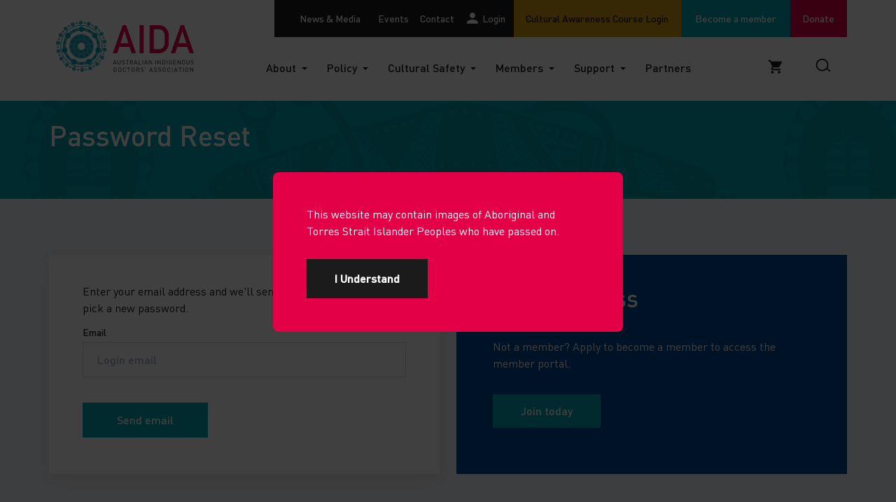

--- FILE ---
content_type: text/html; charset=UTF-8
request_url: https://aida.org.au/forgot-password/
body_size: 20604
content:
<!doctype html>
<html lang="en-US" class="font-body font-light text-base text-black">
  <head>
  <!-- Google Tag Manager -->
  <script>(function(w,d,s,l,i){w[l]=w[l]||[];w[l].push({'gtm.start':
  new Date().getTime(),event:'gtm.js'});var f=d.getElementsByTagName(s)[0],
  j=d.createElement(s),dl=l!='dataLayer'?'&l='+l:'';j.async=true;j.src=
  'https://www.googletagmanager.com/gtm.js?id='+i+dl;f.parentNode.insertBefore(j,f);
  })(window,document,'script','dataLayer','GTM-TX4WZQK');</script>
  <!-- End Google Tag Manager -->

  <meta charset="utf-8">
  <meta http-equiv="x-ua-compatible" content="ie=edge">
  <meta name="viewport" content="width=device-width, initial-scale=1, shrink-to-fit=no">

  <link rel="apple-touch-icon" sizes="57x57" href="https://aida.org.au/app/themes/aida/dist/images/common/favicon/apple-icon-57x57_ce246fe1.png">
  <link rel="apple-touch-icon" sizes="60x60" href="https://aida.org.au/app/themes/aida/dist/images/common/favicon/apple-icon-60x60_744d4dbb.png">
  <link rel="apple-touch-icon" sizes="72x72" href="https://aida.org.au/app/themes/aida/dist/images/common/favicon/apple-icon-72x72_82b2033e.png">
  <link rel="apple-touch-icon" sizes="76x76" href="https://aida.org.au/app/themes/aida/dist/images/common/favicon/apple-icon-76x76_c1cecc00.png">
  <link rel="apple-touch-icon" sizes="114x114" href="https://aida.org.au/app/themes/aida/dist/images/common/favicon/apple-icon-114x114_8ed73073.png">
  <link rel="apple-touch-icon" sizes="120x120" href="https://aida.org.au/app/themes/aida/dist/images/common/favicon/apple-icon-120x120_b82ffd89.png">
  <link rel="apple-touch-icon" sizes="144x144" href="https://aida.org.au/app/themes/aida/dist/images/common/favicon/apple-icon-144x144_857268f5.png">
  <link rel="apple-touch-icon" sizes="152x152" href="https://aida.org.au/app/themes/aida/dist/images/common/favicon/apple-icon-152x152_ff9fb964.png">
  <link rel="apple-touch-icon" sizes="180x180" href="https://aida.org.au/app/themes/aida/dist/images/common/favicon/apple-icon-180x180_a0ac1605.png">
  <link rel="icon" type="image/png" sizes="192x192"  href="https://aida.org.au/app/themes/aida/dist/images/common/favicon/android-icon-192x192_d5c74fe0.png">
  <link rel="icon" type="image/png" sizes="32x32" href="https://aida.org.au/app/themes/aida/dist/images/common/favicon/favicon-32x32_38106ade.png">
  <link rel="icon" type="image/png" sizes="96x96" href="https://aida.org.au/app/themes/aida/dist/images/common/favicon/favicon-96x96_0b9344d7.png">
  <link rel="icon" type="image/png" sizes="16x16" href="https://aida.org.au/app/themes/aida/dist/images/common/favicon/favicon-16x16_751af56e.png">
  <link rel="manifest" href="https://aida.org.au/app/themes/aida/dist/images/common/favicon/manifest_b58fcfa7.json">
  <meta name="msapplication-TileColor" content="#ffffff">
  <meta name="msapplication-TileImage" content="https://aida.org.au/app/themes/aida/dist/images/common/favicon/ms-icon-144x144_857268f5.png">
  <meta name="theme-color" content="#ffffff">

  <meta name='robots' content='index, follow, max-image-preview:large, max-snippet:-1, max-video-preview:-1' />
	<style>img:is([sizes="auto" i], [sizes^="auto," i]) { contain-intrinsic-size: 3000px 1500px }</style>
	
	<!-- This site is optimized with the Yoast SEO plugin v26.0 - https://yoast.com/wordpress/plugins/seo/ -->
	<title>Forgot Password - Australian Indigenous Doctors&#039; Association</title>
	<link rel="canonical" href="https://aida.org.au/forgot-password/" />
	<meta property="og:locale" content="en_US" />
	<meta property="og:type" content="article" />
	<meta property="og:title" content="Forgot Password - Australian Indigenous Doctors&#039; Association" />
	<meta property="og:url" content="https://aida.org.au/forgot-password/" />
	<meta property="og:site_name" content="Australian Indigenous Doctors&#039; Association" />
	<meta property="article:publisher" content="https://www.facebook.com/Indigenousdoctors" />
	<meta property="article:modified_time" content="2021-07-29T06:59:52+00:00" />
	<meta name="twitter:card" content="summary_large_image" />
	<meta name="twitter:site" content="@aidaaustralia" />
	<script type="application/ld+json" class="yoast-schema-graph">{"@context":"https://schema.org","@graph":[{"@type":"WebPage","@id":"https://aida.org.au/forgot-password/","url":"https://aida.org.au/forgot-password/","name":"Forgot Password - Australian Indigenous Doctors&#039; Association","isPartOf":{"@id":"https://aida.org.au/#website"},"datePublished":"2021-07-29T06:52:05+00:00","dateModified":"2021-07-29T06:59:52+00:00","breadcrumb":{"@id":"https://aida.org.au/forgot-password/#breadcrumb"},"inLanguage":"en-US","potentialAction":[{"@type":"ReadAction","target":["https://aida.org.au/forgot-password/"]}]},{"@type":"BreadcrumbList","@id":"https://aida.org.au/forgot-password/#breadcrumb","itemListElement":[{"@type":"ListItem","position":1,"name":"Home","item":"https://aida.org.au/"},{"@type":"ListItem","position":2,"name":"Forgot Password"}]},{"@type":"WebSite","@id":"https://aida.org.au/#website","url":"https://aida.org.au/","name":"Australian Indigenous Doctors&#039; Association","description":"Australian Indigenous Doctors&#039; Association","potentialAction":[{"@type":"SearchAction","target":{"@type":"EntryPoint","urlTemplate":"https://aida.org.au/?s={search_term_string}"},"query-input":{"@type":"PropertyValueSpecification","valueRequired":true,"valueName":"search_term_string"}}],"inLanguage":"en-US"}]}</script>
	<!-- / Yoast SEO plugin. -->


<link rel='dns-prefetch' href='//www.google.com' />
<script type="text/javascript">
/* <![CDATA[ */
window._wpemojiSettings = {"baseUrl":"https:\/\/s.w.org\/images\/core\/emoji\/16.0.1\/72x72\/","ext":".png","svgUrl":"https:\/\/s.w.org\/images\/core\/emoji\/16.0.1\/svg\/","svgExt":".svg","source":{"concatemoji":"https:\/\/aida.org.au\/wp\/wp-includes\/js\/wp-emoji-release.min.js?ver=6.8.2"}};
/*! This file is auto-generated */
!function(s,n){var o,i,e;function c(e){try{var t={supportTests:e,timestamp:(new Date).valueOf()};sessionStorage.setItem(o,JSON.stringify(t))}catch(e){}}function p(e,t,n){e.clearRect(0,0,e.canvas.width,e.canvas.height),e.fillText(t,0,0);var t=new Uint32Array(e.getImageData(0,0,e.canvas.width,e.canvas.height).data),a=(e.clearRect(0,0,e.canvas.width,e.canvas.height),e.fillText(n,0,0),new Uint32Array(e.getImageData(0,0,e.canvas.width,e.canvas.height).data));return t.every(function(e,t){return e===a[t]})}function u(e,t){e.clearRect(0,0,e.canvas.width,e.canvas.height),e.fillText(t,0,0);for(var n=e.getImageData(16,16,1,1),a=0;a<n.data.length;a++)if(0!==n.data[a])return!1;return!0}function f(e,t,n,a){switch(t){case"flag":return n(e,"\ud83c\udff3\ufe0f\u200d\u26a7\ufe0f","\ud83c\udff3\ufe0f\u200b\u26a7\ufe0f")?!1:!n(e,"\ud83c\udde8\ud83c\uddf6","\ud83c\udde8\u200b\ud83c\uddf6")&&!n(e,"\ud83c\udff4\udb40\udc67\udb40\udc62\udb40\udc65\udb40\udc6e\udb40\udc67\udb40\udc7f","\ud83c\udff4\u200b\udb40\udc67\u200b\udb40\udc62\u200b\udb40\udc65\u200b\udb40\udc6e\u200b\udb40\udc67\u200b\udb40\udc7f");case"emoji":return!a(e,"\ud83e\udedf")}return!1}function g(e,t,n,a){var r="undefined"!=typeof WorkerGlobalScope&&self instanceof WorkerGlobalScope?new OffscreenCanvas(300,150):s.createElement("canvas"),o=r.getContext("2d",{willReadFrequently:!0}),i=(o.textBaseline="top",o.font="600 32px Arial",{});return e.forEach(function(e){i[e]=t(o,e,n,a)}),i}function t(e){var t=s.createElement("script");t.src=e,t.defer=!0,s.head.appendChild(t)}"undefined"!=typeof Promise&&(o="wpEmojiSettingsSupports",i=["flag","emoji"],n.supports={everything:!0,everythingExceptFlag:!0},e=new Promise(function(e){s.addEventListener("DOMContentLoaded",e,{once:!0})}),new Promise(function(t){var n=function(){try{var e=JSON.parse(sessionStorage.getItem(o));if("object"==typeof e&&"number"==typeof e.timestamp&&(new Date).valueOf()<e.timestamp+604800&&"object"==typeof e.supportTests)return e.supportTests}catch(e){}return null}();if(!n){if("undefined"!=typeof Worker&&"undefined"!=typeof OffscreenCanvas&&"undefined"!=typeof URL&&URL.createObjectURL&&"undefined"!=typeof Blob)try{var e="postMessage("+g.toString()+"("+[JSON.stringify(i),f.toString(),p.toString(),u.toString()].join(",")+"));",a=new Blob([e],{type:"text/javascript"}),r=new Worker(URL.createObjectURL(a),{name:"wpTestEmojiSupports"});return void(r.onmessage=function(e){c(n=e.data),r.terminate(),t(n)})}catch(e){}c(n=g(i,f,p,u))}t(n)}).then(function(e){for(var t in e)n.supports[t]=e[t],n.supports.everything=n.supports.everything&&n.supports[t],"flag"!==t&&(n.supports.everythingExceptFlag=n.supports.everythingExceptFlag&&n.supports[t]);n.supports.everythingExceptFlag=n.supports.everythingExceptFlag&&!n.supports.flag,n.DOMReady=!1,n.readyCallback=function(){n.DOMReady=!0}}).then(function(){return e}).then(function(){var e;n.supports.everything||(n.readyCallback(),(e=n.source||{}).concatemoji?t(e.concatemoji):e.wpemoji&&e.twemoji&&(t(e.twemoji),t(e.wpemoji)))}))}((window,document),window._wpemojiSettings);
/* ]]> */
</script>
<style id='wp-emoji-styles-inline-css' type='text/css'>

	img.wp-smiley, img.emoji {
		display: inline !important;
		border: none !important;
		box-shadow: none !important;
		height: 1em !important;
		width: 1em !important;
		margin: 0 0.07em !important;
		vertical-align: -0.1em !important;
		background: none !important;
		padding: 0 !important;
	}
</style>
<link rel='stylesheet' id='wp-block-library-css' href='https://aida.org.au/wp/wp-includes/css/dist/block-library/style.min.css?ver=6.8.2' type='text/css' media='all' />
<link rel='stylesheet' id='ultimate_blocks-cgb-style-css-css' href='https://aida.org.au/app/plugins/ultimate-blocks/dist/blocks.style.build.css?ver=3.4.2' type='text/css' media='all' />
<style id='global-styles-inline-css' type='text/css'>
:root{--wp--preset--aspect-ratio--square: 1;--wp--preset--aspect-ratio--4-3: 4/3;--wp--preset--aspect-ratio--3-4: 3/4;--wp--preset--aspect-ratio--3-2: 3/2;--wp--preset--aspect-ratio--2-3: 2/3;--wp--preset--aspect-ratio--16-9: 16/9;--wp--preset--aspect-ratio--9-16: 9/16;--wp--preset--color--black: #000000;--wp--preset--color--cyan-bluish-gray: #abb8c3;--wp--preset--color--white: #ffffff;--wp--preset--color--pale-pink: #f78da7;--wp--preset--color--vivid-red: #cf2e2e;--wp--preset--color--luminous-vivid-orange: #ff6900;--wp--preset--color--luminous-vivid-amber: #fcb900;--wp--preset--color--light-green-cyan: #7bdcb5;--wp--preset--color--vivid-green-cyan: #00d084;--wp--preset--color--pale-cyan-blue: #8ed1fc;--wp--preset--color--vivid-cyan-blue: #0693e3;--wp--preset--color--vivid-purple: #9b51e0;--wp--preset--gradient--vivid-cyan-blue-to-vivid-purple: linear-gradient(135deg,rgba(6,147,227,1) 0%,rgb(155,81,224) 100%);--wp--preset--gradient--light-green-cyan-to-vivid-green-cyan: linear-gradient(135deg,rgb(122,220,180) 0%,rgb(0,208,130) 100%);--wp--preset--gradient--luminous-vivid-amber-to-luminous-vivid-orange: linear-gradient(135deg,rgba(252,185,0,1) 0%,rgba(255,105,0,1) 100%);--wp--preset--gradient--luminous-vivid-orange-to-vivid-red: linear-gradient(135deg,rgba(255,105,0,1) 0%,rgb(207,46,46) 100%);--wp--preset--gradient--very-light-gray-to-cyan-bluish-gray: linear-gradient(135deg,rgb(238,238,238) 0%,rgb(169,184,195) 100%);--wp--preset--gradient--cool-to-warm-spectrum: linear-gradient(135deg,rgb(74,234,220) 0%,rgb(151,120,209) 20%,rgb(207,42,186) 40%,rgb(238,44,130) 60%,rgb(251,105,98) 80%,rgb(254,248,76) 100%);--wp--preset--gradient--blush-light-purple: linear-gradient(135deg,rgb(255,206,236) 0%,rgb(152,150,240) 100%);--wp--preset--gradient--blush-bordeaux: linear-gradient(135deg,rgb(254,205,165) 0%,rgb(254,45,45) 50%,rgb(107,0,62) 100%);--wp--preset--gradient--luminous-dusk: linear-gradient(135deg,rgb(255,203,112) 0%,rgb(199,81,192) 50%,rgb(65,88,208) 100%);--wp--preset--gradient--pale-ocean: linear-gradient(135deg,rgb(255,245,203) 0%,rgb(182,227,212) 50%,rgb(51,167,181) 100%);--wp--preset--gradient--electric-grass: linear-gradient(135deg,rgb(202,248,128) 0%,rgb(113,206,126) 100%);--wp--preset--gradient--midnight: linear-gradient(135deg,rgb(2,3,129) 0%,rgb(40,116,252) 100%);--wp--preset--font-size--small: 13px;--wp--preset--font-size--medium: 20px;--wp--preset--font-size--large: 36px;--wp--preset--font-size--x-large: 42px;--wp--preset--spacing--20: 0.44rem;--wp--preset--spacing--30: 0.67rem;--wp--preset--spacing--40: 1rem;--wp--preset--spacing--50: 1.5rem;--wp--preset--spacing--60: 2.25rem;--wp--preset--spacing--70: 3.38rem;--wp--preset--spacing--80: 5.06rem;--wp--preset--shadow--natural: 6px 6px 9px rgba(0, 0, 0, 0.2);--wp--preset--shadow--deep: 12px 12px 50px rgba(0, 0, 0, 0.4);--wp--preset--shadow--sharp: 6px 6px 0px rgba(0, 0, 0, 0.2);--wp--preset--shadow--outlined: 6px 6px 0px -3px rgba(255, 255, 255, 1), 6px 6px rgba(0, 0, 0, 1);--wp--preset--shadow--crisp: 6px 6px 0px rgba(0, 0, 0, 1);}:where(body) { margin: 0; }.wp-site-blocks > .alignleft { float: left; margin-right: 2em; }.wp-site-blocks > .alignright { float: right; margin-left: 2em; }.wp-site-blocks > .aligncenter { justify-content: center; margin-left: auto; margin-right: auto; }:where(.is-layout-flex){gap: 0.5em;}:where(.is-layout-grid){gap: 0.5em;}.is-layout-flow > .alignleft{float: left;margin-inline-start: 0;margin-inline-end: 2em;}.is-layout-flow > .alignright{float: right;margin-inline-start: 2em;margin-inline-end: 0;}.is-layout-flow > .aligncenter{margin-left: auto !important;margin-right: auto !important;}.is-layout-constrained > .alignleft{float: left;margin-inline-start: 0;margin-inline-end: 2em;}.is-layout-constrained > .alignright{float: right;margin-inline-start: 2em;margin-inline-end: 0;}.is-layout-constrained > .aligncenter{margin-left: auto !important;margin-right: auto !important;}.is-layout-constrained > :where(:not(.alignleft):not(.alignright):not(.alignfull)){margin-left: auto !important;margin-right: auto !important;}body .is-layout-flex{display: flex;}.is-layout-flex{flex-wrap: wrap;align-items: center;}.is-layout-flex > :is(*, div){margin: 0;}body .is-layout-grid{display: grid;}.is-layout-grid > :is(*, div){margin: 0;}body{padding-top: 0px;padding-right: 0px;padding-bottom: 0px;padding-left: 0px;}a:where(:not(.wp-element-button)){text-decoration: underline;}:root :where(.wp-element-button, .wp-block-button__link){background-color: #32373c;border-width: 0;color: #fff;font-family: inherit;font-size: inherit;line-height: inherit;padding: calc(0.667em + 2px) calc(1.333em + 2px);text-decoration: none;}.has-black-color{color: var(--wp--preset--color--black) !important;}.has-cyan-bluish-gray-color{color: var(--wp--preset--color--cyan-bluish-gray) !important;}.has-white-color{color: var(--wp--preset--color--white) !important;}.has-pale-pink-color{color: var(--wp--preset--color--pale-pink) !important;}.has-vivid-red-color{color: var(--wp--preset--color--vivid-red) !important;}.has-luminous-vivid-orange-color{color: var(--wp--preset--color--luminous-vivid-orange) !important;}.has-luminous-vivid-amber-color{color: var(--wp--preset--color--luminous-vivid-amber) !important;}.has-light-green-cyan-color{color: var(--wp--preset--color--light-green-cyan) !important;}.has-vivid-green-cyan-color{color: var(--wp--preset--color--vivid-green-cyan) !important;}.has-pale-cyan-blue-color{color: var(--wp--preset--color--pale-cyan-blue) !important;}.has-vivid-cyan-blue-color{color: var(--wp--preset--color--vivid-cyan-blue) !important;}.has-vivid-purple-color{color: var(--wp--preset--color--vivid-purple) !important;}.has-black-background-color{background-color: var(--wp--preset--color--black) !important;}.has-cyan-bluish-gray-background-color{background-color: var(--wp--preset--color--cyan-bluish-gray) !important;}.has-white-background-color{background-color: var(--wp--preset--color--white) !important;}.has-pale-pink-background-color{background-color: var(--wp--preset--color--pale-pink) !important;}.has-vivid-red-background-color{background-color: var(--wp--preset--color--vivid-red) !important;}.has-luminous-vivid-orange-background-color{background-color: var(--wp--preset--color--luminous-vivid-orange) !important;}.has-luminous-vivid-amber-background-color{background-color: var(--wp--preset--color--luminous-vivid-amber) !important;}.has-light-green-cyan-background-color{background-color: var(--wp--preset--color--light-green-cyan) !important;}.has-vivid-green-cyan-background-color{background-color: var(--wp--preset--color--vivid-green-cyan) !important;}.has-pale-cyan-blue-background-color{background-color: var(--wp--preset--color--pale-cyan-blue) !important;}.has-vivid-cyan-blue-background-color{background-color: var(--wp--preset--color--vivid-cyan-blue) !important;}.has-vivid-purple-background-color{background-color: var(--wp--preset--color--vivid-purple) !important;}.has-black-border-color{border-color: var(--wp--preset--color--black) !important;}.has-cyan-bluish-gray-border-color{border-color: var(--wp--preset--color--cyan-bluish-gray) !important;}.has-white-border-color{border-color: var(--wp--preset--color--white) !important;}.has-pale-pink-border-color{border-color: var(--wp--preset--color--pale-pink) !important;}.has-vivid-red-border-color{border-color: var(--wp--preset--color--vivid-red) !important;}.has-luminous-vivid-orange-border-color{border-color: var(--wp--preset--color--luminous-vivid-orange) !important;}.has-luminous-vivid-amber-border-color{border-color: var(--wp--preset--color--luminous-vivid-amber) !important;}.has-light-green-cyan-border-color{border-color: var(--wp--preset--color--light-green-cyan) !important;}.has-vivid-green-cyan-border-color{border-color: var(--wp--preset--color--vivid-green-cyan) !important;}.has-pale-cyan-blue-border-color{border-color: var(--wp--preset--color--pale-cyan-blue) !important;}.has-vivid-cyan-blue-border-color{border-color: var(--wp--preset--color--vivid-cyan-blue) !important;}.has-vivid-purple-border-color{border-color: var(--wp--preset--color--vivid-purple) !important;}.has-vivid-cyan-blue-to-vivid-purple-gradient-background{background: var(--wp--preset--gradient--vivid-cyan-blue-to-vivid-purple) !important;}.has-light-green-cyan-to-vivid-green-cyan-gradient-background{background: var(--wp--preset--gradient--light-green-cyan-to-vivid-green-cyan) !important;}.has-luminous-vivid-amber-to-luminous-vivid-orange-gradient-background{background: var(--wp--preset--gradient--luminous-vivid-amber-to-luminous-vivid-orange) !important;}.has-luminous-vivid-orange-to-vivid-red-gradient-background{background: var(--wp--preset--gradient--luminous-vivid-orange-to-vivid-red) !important;}.has-very-light-gray-to-cyan-bluish-gray-gradient-background{background: var(--wp--preset--gradient--very-light-gray-to-cyan-bluish-gray) !important;}.has-cool-to-warm-spectrum-gradient-background{background: var(--wp--preset--gradient--cool-to-warm-spectrum) !important;}.has-blush-light-purple-gradient-background{background: var(--wp--preset--gradient--blush-light-purple) !important;}.has-blush-bordeaux-gradient-background{background: var(--wp--preset--gradient--blush-bordeaux) !important;}.has-luminous-dusk-gradient-background{background: var(--wp--preset--gradient--luminous-dusk) !important;}.has-pale-ocean-gradient-background{background: var(--wp--preset--gradient--pale-ocean) !important;}.has-electric-grass-gradient-background{background: var(--wp--preset--gradient--electric-grass) !important;}.has-midnight-gradient-background{background: var(--wp--preset--gradient--midnight) !important;}.has-small-font-size{font-size: var(--wp--preset--font-size--small) !important;}.has-medium-font-size{font-size: var(--wp--preset--font-size--medium) !important;}.has-large-font-size{font-size: var(--wp--preset--font-size--large) !important;}.has-x-large-font-size{font-size: var(--wp--preset--font-size--x-large) !important;}
:where(.wp-block-post-template.is-layout-flex){gap: 1.25em;}:where(.wp-block-post-template.is-layout-grid){gap: 1.25em;}
:where(.wp-block-columns.is-layout-flex){gap: 2em;}:where(.wp-block-columns.is-layout-grid){gap: 2em;}
:root :where(.wp-block-pullquote){font-size: 1.5em;line-height: 1.6;}
</style>
<link rel='stylesheet' id='ub-extension-style-css-css' href='https://aida.org.au/app/plugins/ultimate-blocks/src/extensions/style.css?ver=6.8.2' type='text/css' media='all' />
<link rel='stylesheet' id='contact-form-7-css' href='https://aida.org.au/app/plugins/contact-form-7/includes/css/styles.css?ver=6.1.1' type='text/css' media='all' />
<link rel='stylesheet' id='stripe-handler-ng-style-css' href='https://aida.org.au/app/plugins/stripe-payments/public/assets/css/public.css?ver=2.0.90' type='text/css' media='all' />
<link rel='stylesheet' id='woocommerce-layout-css' href='https://aida.org.au/app/plugins/woocommerce/assets/css/woocommerce-layout.css?ver=10.2.1' type='text/css' media='all' />
<link rel='stylesheet' id='woocommerce-smallscreen-css' href='https://aida.org.au/app/plugins/woocommerce/assets/css/woocommerce-smallscreen.css?ver=10.2.1' type='text/css' media='only screen and (max-width: 768px)' />
<link rel='stylesheet' id='woocommerce-general-css' href='https://aida.org.au/app/plugins/woocommerce/assets/css/woocommerce.css?ver=10.2.1' type='text/css' media='all' />
<style id='woocommerce-inline-inline-css' type='text/css'>
.woocommerce form .form-row .required { visibility: visible; }
</style>
<link rel='stylesheet' id='learndash_quiz_front_css-css' href='//aida.org.au/app/plugins/sfwd-lms/themes/legacy/templates/learndash_quiz_front.min.css?ver=4.25.2' type='text/css' media='all' />
<link rel='stylesheet' id='dashicons-css' href='https://aida.org.au/wp/wp-includes/css/dashicons.min.css?ver=6.8.2' type='text/css' media='all' />
<link rel='stylesheet' id='learndash-css' href='//aida.org.au/app/plugins/sfwd-lms/src/assets/dist/css/styles.css?ver=4.25.2' type='text/css' media='all' />
<link rel='stylesheet' id='jquery-dropdown-css-css' href='//aida.org.au/app/plugins/sfwd-lms/assets/css/jquery.dropdown.min.css?ver=4.25.2' type='text/css' media='all' />
<link rel='stylesheet' id='learndash_lesson_video-css' href='//aida.org.au/app/plugins/sfwd-lms/themes/legacy/templates/learndash_lesson_video.min.css?ver=4.25.2' type='text/css' media='all' />
<link rel='stylesheet' id='learndash-admin-bar-css' href='https://aida.org.au/app/plugins/sfwd-lms/src/assets/dist/css/admin-bar/styles.css?ver=4.25.2' type='text/css' media='all' />
<link rel='stylesheet' id='brands-styles-css' href='https://aida.org.au/app/plugins/woocommerce/assets/css/brands.css?ver=10.2.1' type='text/css' media='all' />
<link rel='stylesheet' id='learndash-front-css' href='//aida.org.au/app/plugins/sfwd-lms/themes/ld30/assets/css/learndash.min.css?ver=4.25.2' type='text/css' media='all' />
<style id='learndash-front-inline-css' type='text/css'>
		.learndash-wrapper .ld-item-list .ld-item-list-item.ld-is-next,
		.learndash-wrapper .wpProQuiz_content .wpProQuiz_questionListItem label:focus-within {
			border-color: #e40046;
		}

		/*
		.learndash-wrapper a:not(.ld-button):not(#quiz_continue_link):not(.ld-focus-menu-link):not(.btn-blue):not(#quiz_continue_link):not(.ld-js-register-account):not(#ld-focus-mode-course-heading):not(#btn-join):not(.ld-item-name):not(.ld-table-list-item-preview):not(.ld-lesson-item-preview-heading),
		 */

		.learndash-wrapper .ld-breadcrumbs a,
		.learndash-wrapper .ld-lesson-item.ld-is-current-lesson .ld-lesson-item-preview-heading,
		.learndash-wrapper .ld-lesson-item.ld-is-current-lesson .ld-lesson-title,
		.learndash-wrapper .ld-primary-color-hover:hover,
		.learndash-wrapper .ld-primary-color,
		.learndash-wrapper .ld-primary-color-hover:hover,
		.learndash-wrapper .ld-primary-color,
		.learndash-wrapper .ld-tabs .ld-tabs-navigation .ld-tab.ld-active,
		.learndash-wrapper .ld-button.ld-button-transparent,
		.learndash-wrapper .ld-button.ld-button-reverse,
		.learndash-wrapper .ld-icon-certificate,
		.learndash-wrapper .ld-login-modal .ld-login-modal-login .ld-modal-heading,
		#wpProQuiz_user_content a,
		.learndash-wrapper .ld-item-list .ld-item-list-item a.ld-item-name:hover,
		.learndash-wrapper .ld-focus-comments__heading-actions .ld-expand-button,
		.learndash-wrapper .ld-focus-comments__heading a,
		.learndash-wrapper .ld-focus-comments .comment-respond a,
		.learndash-wrapper .ld-focus-comment .ld-comment-reply a.comment-reply-link:hover,
		.learndash-wrapper .ld-expand-button.ld-button-alternate {
			color: #e40046 !important;
		}

		.learndash-wrapper .ld-focus-comment.bypostauthor>.ld-comment-wrapper,
		.learndash-wrapper .ld-focus-comment.role-group_leader>.ld-comment-wrapper,
		.learndash-wrapper .ld-focus-comment.role-administrator>.ld-comment-wrapper {
			background-color:rgba(228, 0, 70, 0.03) !important;
		}


		.learndash-wrapper .ld-primary-background,
		.learndash-wrapper .ld-tabs .ld-tabs-navigation .ld-tab.ld-active:after {
			background: #e40046 !important;
		}



		.learndash-wrapper .ld-course-navigation .ld-lesson-item.ld-is-current-lesson .ld-status-incomplete,
		.learndash-wrapper .ld-focus-comment.bypostauthor:not(.ptype-sfwd-assignment) >.ld-comment-wrapper>.ld-comment-avatar img,
		.learndash-wrapper .ld-focus-comment.role-group_leader>.ld-comment-wrapper>.ld-comment-avatar img,
		.learndash-wrapper .ld-focus-comment.role-administrator>.ld-comment-wrapper>.ld-comment-avatar img {
			border-color: #e40046 !important;
		}



		.learndash-wrapper .ld-loading::before {
			border-top:3px solid #e40046 !important;
		}

		.learndash-wrapper .ld-button:hover:not([disabled]):not(.ld-button-transparent):not(.ld--ignore-inline-css),
		#learndash-tooltips .ld-tooltip:after,
		#learndash-tooltips .ld-tooltip,
		.ld-tooltip:not(.ld-tooltip--modern) [role="tooltip"],
		.learndash-wrapper .ld-primary-background,
		.learndash-wrapper .btn-join:not(.ld--ignore-inline-css),
		.learndash-wrapper #btn-join:not(.ld--ignore-inline-css),
		.learndash-wrapper .ld-button:not([disabled]):not(.ld-button-reverse):not(.ld-button-transparent):not(.ld--ignore-inline-css),
		.learndash-wrapper .ld-expand-button:not([disabled]),
		.learndash-wrapper .wpProQuiz_content .wpProQuiz_button:not([disabled]):not(.wpProQuiz_button_reShowQuestion):not(.wpProQuiz_button_restartQuiz),
		.learndash-wrapper .wpProQuiz_content .wpProQuiz_button2:not([disabled]),
		.learndash-wrapper .ld-focus .ld-focus-sidebar .ld-course-navigation-heading,
		.learndash-wrapper .ld-focus-comments .form-submit #submit,
		.learndash-wrapper .ld-login-modal input[type='submit']:not([disabled]),
		.learndash-wrapper .ld-login-modal .ld-login-modal-register:not([disabled]),
		.learndash-wrapper .wpProQuiz_content .wpProQuiz_certificate a.btn-blue:not([disabled]),
		.learndash-wrapper .ld-focus .ld-focus-header .ld-user-menu .ld-user-menu-items a:not([disabled]),
		#wpProQuiz_user_content table.wp-list-table thead th,
		#wpProQuiz_overlay_close:not([disabled]),
		.learndash-wrapper .ld-expand-button.ld-button-alternate:not([disabled]) .ld-icon {
			background-color: #e40046 !important;
			color: #ffffff;
		}

		.learndash-wrapper .ld-focus .ld-focus-sidebar .ld-focus-sidebar-trigger:not([disabled]):not(:hover):not(:focus) .ld-icon {
			background-color: #e40046;
		}

		.learndash-wrapper .ld-focus .ld-focus-sidebar .ld-focus-sidebar-trigger:hover .ld-icon,
		.learndash-wrapper .ld-focus .ld-focus-sidebar .ld-focus-sidebar-trigger:focus .ld-icon {
			border-color: #e40046;
			color: #e40046;
		}

		.learndash-wrapper .ld-button:focus:not(.ld-button-transparent):not(.ld--ignore-inline-css),
		.learndash-wrapper .btn-join:focus:not(.ld--ignore-inline-css),
		.learndash-wrapper #btn-join:focus:not(.ld--ignore-inline-css),
		.learndash-wrapper .ld-expand-button:focus,
		.learndash-wrapper .wpProQuiz_content .wpProQuiz_button:not(.wpProQuiz_button_reShowQuestion):focus:not(.wpProQuiz_button_restartQuiz),
		.learndash-wrapper .wpProQuiz_content .wpProQuiz_button2:focus,
		.learndash-wrapper .ld-focus-comments .form-submit #submit,
		.learndash-wrapper .ld-login-modal input[type='submit']:focus,
		.learndash-wrapper .ld-login-modal .ld-login-modal-register:focus,
		.learndash-wrapper .wpProQuiz_content .wpProQuiz_certificate a.btn-blue:focus {
			opacity: 0.75; /* Replicates the hover/focus states pre-4.21.3. */
			outline-color: #e40046;
		}

		.learndash-wrapper .ld-button:hover:not(.ld-button-transparent):not(.ld--ignore-inline-css),
		.learndash-wrapper .btn-join:hover:not(.ld--ignore-inline-css),
		.learndash-wrapper #btn-join:hover:not(.ld--ignore-inline-css),
		.learndash-wrapper .ld-expand-button:hover,
		.learndash-wrapper .wpProQuiz_content .wpProQuiz_button:not(.wpProQuiz_button_reShowQuestion):hover:not(.wpProQuiz_button_restartQuiz),
		.learndash-wrapper .wpProQuiz_content .wpProQuiz_button2:hover,
		.learndash-wrapper .ld-focus-comments .form-submit #submit,
		.learndash-wrapper .ld-login-modal input[type='submit']:hover,
		.learndash-wrapper .ld-login-modal .ld-login-modal-register:hover,
		.learndash-wrapper .wpProQuiz_content .wpProQuiz_certificate a.btn-blue:hover {
			background-color: #e40046; /* Replicates the hover/focus states pre-4.21.3. */
			opacity: 0.85; /* Replicates the hover/focus states pre-4.21.3. */
		}

		.learndash-wrapper .ld-item-list .ld-item-search .ld-closer:focus {
			border-color: #e40046;
		}

		.learndash-wrapper .ld-focus .ld-focus-header .ld-user-menu .ld-user-menu-items:before {
			border-bottom-color: #e40046 !important;
		}

		.learndash-wrapper .ld-button.ld-button-transparent:hover {
			background: transparent !important;
		}

		.learndash-wrapper .ld-button.ld-button-transparent:focus {
			outline-color: #e40046;
		}

		.learndash-wrapper .ld-focus .ld-focus-header .sfwd-mark-complete .learndash_mark_complete_button:not(.ld--ignore-inline-css),
		.learndash-wrapper .ld-focus .ld-focus-header #sfwd-mark-complete #learndash_mark_complete_button,
		.learndash-wrapper .ld-button.ld-button-transparent,
		.learndash-wrapper .ld-button.ld-button-alternate,
		.learndash-wrapper .ld-expand-button.ld-button-alternate {
			background-color:transparent !important;
		}

		.learndash-wrapper .ld-focus-header .ld-user-menu .ld-user-menu-items a,
		.learndash-wrapper .ld-button.ld-button-reverse:hover,
		.learndash-wrapper .ld-alert-success .ld-alert-icon.ld-icon-certificate,
		.learndash-wrapper .ld-alert-warning .ld-button,
		.learndash-wrapper .ld-primary-background.ld-status {
			color:white !important;
		}

		.learndash-wrapper .ld-status.ld-status-unlocked {
			background-color: rgba(228,0,70,0.2) !important;
			color: #e40046 !important;
		}

		.learndash-wrapper .wpProQuiz_content .wpProQuiz_addToplist {
			background-color: rgba(228,0,70,0.1) !important;
			border: 1px solid #e40046 !important;
		}

		.learndash-wrapper .wpProQuiz_content .wpProQuiz_toplistTable th {
			background: #e40046 !important;
		}

		.learndash-wrapper .wpProQuiz_content .wpProQuiz_toplistTrOdd {
			background-color: rgba(228,0,70,0.1) !important;
		}


		.learndash-wrapper .wpProQuiz_content .wpProQuiz_time_limit .wpProQuiz_progress {
			background-color: #e40046 !important;
		}
		
		.learndash-wrapper #quiz_continue_link,
		.learndash-wrapper .ld-secondary-background,
		.learndash-wrapper .learndash_mark_complete_button:not(.ld--ignore-inline-css),
		.learndash-wrapper #learndash_mark_complete_button,
		.learndash-wrapper .ld-status-complete,
		.learndash-wrapper .ld-alert-success .ld-button,
		.learndash-wrapper .ld-alert-success .ld-alert-icon {
			background-color: #e40046 !important;
		}

		.learndash-wrapper #quiz_continue_link:focus,
		.learndash-wrapper .learndash_mark_complete_button:focus:not(.ld--ignore-inline-css),
		.learndash-wrapper #learndash_mark_complete_button:focus,
		.learndash-wrapper .ld-alert-success .ld-button:focus {
			outline-color: #e40046;
		}

		.learndash-wrapper .wpProQuiz_content a#quiz_continue_link {
			background-color: #e40046 !important;
		}

		.learndash-wrapper .wpProQuiz_content a#quiz_continue_link:focus {
			outline-color: #e40046;
		}

		.learndash-wrapper .course_progress .sending_progress_bar {
			background: #e40046 !important;
		}

		.learndash-wrapper .wpProQuiz_content .wpProQuiz_button_reShowQuestion:hover, .learndash-wrapper .wpProQuiz_content .wpProQuiz_button_restartQuiz:hover {
			background-color: #e40046 !important;
			opacity: 0.75;
		}

		.learndash-wrapper .wpProQuiz_content .wpProQuiz_button_reShowQuestion:focus,
		.learndash-wrapper .wpProQuiz_content .wpProQuiz_button_restartQuiz:focus {
			outline-color: #e40046;
		}

		.learndash-wrapper .ld-secondary-color-hover:hover,
		.learndash-wrapper .ld-secondary-color,
		.learndash-wrapper .ld-focus .ld-focus-header .sfwd-mark-complete .learndash_mark_complete_button:not(.ld--ignore-inline-css),
		.learndash-wrapper .ld-focus .ld-focus-header #sfwd-mark-complete #learndash_mark_complete_button,
		.learndash-wrapper .ld-focus .ld-focus-header .sfwd-mark-complete:after {
			color: #e40046 !important;
		}

		.learndash-wrapper .ld-secondary-in-progress-icon {
			border-left-color: #e40046 !important;
			border-top-color: #e40046 !important;
		}

		.learndash-wrapper .ld-alert-success {
			border-color: #e40046;
			background-color: transparent !important;
			color: #e40046;
		}

		
		.learndash-wrapper .ld-alert-warning {
			background-color:transparent;
		}

		.learndash-wrapper .ld-status-waiting,
		.learndash-wrapper .ld-alert-warning .ld-alert-icon {
			background-color: #e40046 !important;
		}

		.learndash-wrapper .ld-tertiary-color-hover:hover,
		.learndash-wrapper .ld-tertiary-color,
		.learndash-wrapper .ld-alert-warning {
			color: #e40046 !important;
		}

		.learndash-wrapper .ld-tertiary-background {
			background-color: #e40046 !important;
		}

		.learndash-wrapper .ld-alert-warning {
			border-color: #e40046 !important;
		}

		.learndash-wrapper .ld-tertiary-background,
		.learndash-wrapper .ld-alert-warning .ld-alert-icon {
			color:white !important;
		}

		.learndash-wrapper .wpProQuiz_content .wpProQuiz_reviewQuestion li.wpProQuiz_reviewQuestionReview,
		.learndash-wrapper .wpProQuiz_content .wpProQuiz_box li.wpProQuiz_reviewQuestionReview {
			background-color: #e40046 !important;
		}

		
</style>
<link rel='stylesheet' id='sage/main.css-css' href='https://aida.org.au/app/themes/aida/dist/styles/main_bd8ab3ef.css' type='text/css' media='all' />
<script type="text/javascript" src="https://aida.org.au/wp/wp-includes/js/jquery/jquery.min.js?ver=3.7.1" id="jquery-core-js"></script>
<script type="text/javascript" src="https://aida.org.au/wp/wp-includes/js/jquery/jquery-migrate.min.js?ver=3.4.1" id="jquery-migrate-js"></script>
<script type="text/javascript" src="https://aida.org.au/app/plugins/woocommerce/assets/js/jquery-blockui/jquery.blockUI.min.js?ver=2.7.0-wc.10.2.1" id="jquery-blockui-js" defer="defer" data-wp-strategy="defer"></script>
<script type="text/javascript" id="wc-add-to-cart-js-extra">
/* <![CDATA[ */
var wc_add_to_cart_params = {"ajax_url":"\/wp\/wp-admin\/admin-ajax.php","wc_ajax_url":"\/?wc-ajax=%%endpoint%%","i18n_view_cart":"View cart","cart_url":"https:\/\/aida.org.au\/cart\/","is_cart":"","cart_redirect_after_add":"no"};
/* ]]> */
</script>
<script type="text/javascript" src="https://aida.org.au/app/plugins/woocommerce/assets/js/frontend/add-to-cart.min.js?ver=10.2.1" id="wc-add-to-cart-js" defer="defer" data-wp-strategy="defer"></script>
<script type="text/javascript" src="https://aida.org.au/app/plugins/woocommerce/assets/js/js-cookie/js.cookie.min.js?ver=2.1.4-wc.10.2.1" id="js-cookie-js" defer="defer" data-wp-strategy="defer"></script>
<script type="text/javascript" id="woocommerce-js-extra">
/* <![CDATA[ */
var woocommerce_params = {"ajax_url":"\/wp\/wp-admin\/admin-ajax.php","wc_ajax_url":"\/?wc-ajax=%%endpoint%%","i18n_password_show":"Show password","i18n_password_hide":"Hide password"};
/* ]]> */
</script>
<script type="text/javascript" src="https://aida.org.au/app/plugins/woocommerce/assets/js/frontend/woocommerce.min.js?ver=10.2.1" id="woocommerce-js" defer="defer" data-wp-strategy="defer"></script>
<link rel="https://api.w.org/" href="https://aida.org.au/wp-json/" /><link rel="alternate" title="JSON" type="application/json" href="https://aida.org.au/wp-json/wp/v2/pages/3267" /><link rel="EditURI" type="application/rsd+xml" title="RSD" href="https://aida.org.au/wp/xmlrpc.php?rsd" />
<meta name="generator" content="WordPress 6.8.2" />
<meta name="generator" content="WooCommerce 10.2.1" />
<link rel='shortlink' href='https://aida.org.au/?p=3267' />
<link rel="alternate" title="oEmbed (JSON)" type="application/json+oembed" href="https://aida.org.au/wp-json/oembed/1.0/embed?url=https%3A%2F%2Faida.org.au%2Fforgot-password%2F" />
<link rel="alternate" title="oEmbed (XML)" type="text/xml+oembed" href="https://aida.org.au/wp-json/oembed/1.0/embed?url=https%3A%2F%2Faida.org.au%2Fforgot-password%2F&#038;format=xml" />
<!-- Linkedin Insight Base Code --!><script type='text/javascript'>_linkedin_partner_id = '6419740';window._linkedin_data_partner_ids = window._linkedin_data_partner_ids || [];window._linkedin_data_partner_ids.push(_linkedin_partner_id);</script><script type='text/javascript'>(function(){var s = document.getElementsByTagName('script')[0];var b = document.createElement('script');b.type = 'text/javascript';b.async = true;b.src = 'https://snap.licdn.com/li.lms-analytics/insight.min.js';s.parentNode.insertBefore(b, s);})();</script><noscript><img height='1' width='1' style='display:none;' alt='' src='https://dc.ads.linkedin.com/collect/?pid=6419740&fmt=gif' /></noscript><!-- End Linkedin Insight Base Code --!>
	<noscript><style>.woocommerce-product-gallery{ opacity: 1 !important; }</style></noscript>
	<style type="text/css">.recentcomments a{display:inline !important;padding:0 !important;margin:0 !important;}</style>		<style type="text/css" id="wp-custom-css">
			#icon_hover:hover{background-color:#fff;height:100%;padding:50px;border:2px solid #e40046 };

#hov:hover{background:#e40046;}

.wysiwyg a.ld-button {
    color: white!important;
}		</style>
		</head>
  <body class="wp-singular page-template page-template-template-request-password template-request-password page page-id-3267 wp-theme-aidaresources theme-aida/resources woocommerce-no-js forgot-password app-data index-data singular-data page-data page-3267-data page-forgot-password-data template-request-password-data">
    <!-- Google Tag Manager (noscript) -->
    <noscript><iframe src="https://www.googletagmanager.com/ns.html?id=GTM-TX4WZQK"
    height="0" width="0" style="display:none;visibility:hidden"></iframe></noscript>
    <!-- End Google Tag Manager (noscript) -->
    <!-- popup acknowledgement -->
<div id="popup-acknowledgement" class="modal popup-acknowledgement">
  <p class="md:text-sm lg:text-base">This website may contain images of Aboriginal and Torres Strait Islander Peoples who have passed on.</p>
  <a href="#"
   class=" acknowledgement-agree-button bg-black hover:bg-black-pure text-white mt-4 font-bold py-4 px-10 inline-block transition duration-300
          " >
  I Understand
</a>
</div>
<!-- .popup acknowledgement -->
            <div class="fixed top-0 left-0 z-20 flex w-full h-full x-mobile-menu:hidden mobile-menu-slide">
  <div class="w-5/6 overflow-scroll bg-white">
    <div class="p-8 pb-4 md:px-20 md:pt-12">

      <form action="/">
        <div class="flex pb-2 border-b border-grey-not-too-dark">
          <div class="flex items-center flex-auto mobile-search__input">
            <input type="text" placeholder="I'm searching for..." name="s" class="w-full text-black text-xxl placeholder-grey-not-too-dark">
          </div>
          <div class="flex items-center mobile-search__button">
            <button>
              <svg xmlns="http://www.w3.org/2000/svg" viewBox="0 0 30 30" class="fill-current stroke-current text-grey w-8 sm:w-10 w-8 sm:h-10 hover:text-black">
  <path fill="none" stroke-miterlimit="10" stroke-width="2" d="M26.83 24.61l-5.13-4.55"/><circle cx="14.52" cy="14.68" r="8.61" stroke-linecap="square" fill="none" stroke-miterlimit="10" stroke-width="2"/>
</svg>            </button>
          </div>
        </div>
      </form>

      <div>
                  <div class="menu-primary-menu-container"><ul id="menu-primary-menu" class="primary_navigation_mobile"><li id="menu-item-119" class="menu-item menu-item-type-post_type menu-item-object-page menu-item-has-children menu-item-119"><a href="https://aida.org.au/about/">About</a>
<ul class="sub-menu">
	<li id="menu-item-2845" class="menu-item menu-item-type-post_type menu-item-object-page menu-item-2845"><a href="https://aida.org.au/about/">Overview</a></li>
	<li id="menu-item-642" class="menu-item menu-item-type-post_type menu-item-object-page menu-item-642"><a href="https://aida.org.au/about/board-of-directors/">Board of Directors</a></li>
	<li id="menu-item-639" class="menu-item menu-item-type-post_type menu-item-object-page menu-item-639"><a href="https://aida.org.au/about/careers/">Work With Us</a></li>
	<li id="menu-item-640" class="menu-item menu-item-type-post_type menu-item-object-page menu-item-640"><a href="https://aida.org.au/about/annual-general-meetings/">Annual General Meetings</a></li>
	<li id="menu-item-2842" class="menu-item menu-item-type-post_type menu-item-object-page menu-item-2842"><a href="https://aida.org.au/about/secretariat/">Secretariat</a></li>
</ul>
</li>
<li id="menu-item-108" class="menu-item menu-item-type-post_type menu-item-object-page menu-item-has-children menu-item-108"><a href="https://aida.org.au/policy/">Policy</a>
<ul class="sub-menu">
	<li id="menu-item-2843" class="menu-item menu-item-type-post_type menu-item-object-page menu-item-2843"><a href="https://aida.org.au/policy/">Overview</a></li>
	<li id="menu-item-109" class="menu-item menu-item-type-post_type menu-item-object-page menu-item-109"><a href="https://aida.org.au/policy/advocacy/">Advocacy</a></li>
	<li id="menu-item-113" class="menu-item menu-item-type-post_type menu-item-object-page menu-item-113"><a href="https://aida.org.au/policy/specialist-trainees-in-medical-workforce-project-report/">Specialist Trainees Report</a></li>
</ul>
</li>
<li id="menu-item-115" class="menu-item menu-item-type-post_type menu-item-object-page menu-item-has-children menu-item-115"><a href="https://aida.org.au/cultural-safety-program/">Cultural Safety</a>
<ul class="sub-menu">
	<li id="menu-item-2844" class="menu-item menu-item-type-post_type menu-item-object-page menu-item-2844"><a href="https://aida.org.au/cultural-safety-program/">What is Cultural Safety?</a></li>
	<li id="menu-item-2608" class="menu-item menu-item-type-post_type menu-item-object-page menu-item-2608"><a href="https://aida.org.au/cultural-safety-program/what-is-cultural-safety/">AIDA’s Cultural Safety Program</a></li>
	<li id="menu-item-2607" class="menu-item menu-item-type-post_type menu-item-object-page menu-item-2607"><a href="https://aida.org.au/cultural-safety-program/cultural-awareness-foundations-of-cultural-safety/">Cultural Awareness – Online Training</a></li>
</ul>
</li>
<li id="menu-item-52" class="menu-item menu-item-type-post_type menu-item-object-page menu-item-has-children menu-item-52"><a href="https://aida.org.au/members/">Members</a>
<ul class="sub-menu">
	<li id="menu-item-48" class="menu-item menu-item-type-post_type menu-item-object-page menu-item-48"><a href="https://aida.org.au/members/become-a-member/">Become a Member</a></li>
	<li id="menu-item-2971" class="menu-item menu-item-type-post_type menu-item-object-page menu-item-2971"><a href="https://aida.org.au/members/member-benefits-opportunities/">Member Benefits</a></li>
	<li id="menu-item-2840" class="menu-item menu-item-type-post_type menu-item-object-page menu-item-2840"><a href="https://aida.org.au/members/become-a-member/eligibility/">Eligibility</a></li>
	<li id="menu-item-405391" class="menu-item menu-item-type-post_type menu-item-object-page menu-item-405391"><a href="https://aida.org.au/2025-stethoscope-registration/">Get Your Stethoscope</a></li>
	<li id="menu-item-413378" class="menu-item menu-item-type-custom menu-item-object-custom menu-item-413378"><a href="https://aida.org.au/members/member-opportunities/">Opportunities</a></li>
</ul>
</li>
<li id="menu-item-117" class="menu-item menu-item-type-post_type menu-item-object-page menu-item-has-children menu-item-117"><a href="https://aida.org.au/medical-pathways/">Support</a>
<ul class="sub-menu">
	<li id="menu-item-2841" class="menu-item menu-item-type-post_type menu-item-object-page menu-item-2841"><a href="https://aida.org.au/medical-pathways/">Overview</a></li>
	<li id="menu-item-179099" class="menu-item menu-item-type-post_type menu-item-object-page menu-item-179099"><a href="https://aida.org.au/medical-pathways/specialist-trainee-support-program/">Specialist Trainee Support Program</a></li>
	<li id="menu-item-490343" class="menu-item menu-item-type-post_type menu-item-object-page menu-item-490343"><a href="https://aida.org.au/medical-pathways/student-representatives-and-regional-leads/">Student Representatives and Regional Leads</a></li>
</ul>
</li>
<li id="menu-item-118" class="menu-item menu-item-type-post_type menu-item-object-page menu-item-118"><a href="https://aida.org.au/partners/">Partners</a></li>
</ul></div>
              </div>

    </div>

    <div class="bg-grey-light mobile-menu">
              <div class="menu-top-menu-container"><ul id="menu-top-menu" class="top_navigation_mobile"><li id="menu-item-63" class="menu-item menu-item-type-post_type menu-item-object-page menu-item-63"><a href="https://aida.org.au/news-and-media/">News &#038; Media</a></li>
<li id="menu-item-682" class="menu-item menu-item-type-custom menu-item-object-custom menu-item-682"><a href="https://my.aida.org.au/Shared_Content/Events/Event-Listing.aspx">Events</a></li>
<li id="menu-item-62" class="menu-item menu-item-type-post_type menu-item-object-page menu-item-62"><a href="https://aida.org.au/contact/">Contact</a></li>
</ul></div>
          </div>

    <div class="flex m-8 mt-12 mb-6 md:mx-20 login-button-on-mobile-menu max-w-36">
      <div class="flex-auto">
                <a href="https://my.aida.org.au/" class="flex align-center" target="_blank">
          <svg xmlns="http://www.w3.org/2000/svg" viewBox="0 0 30 30" class="fill-current text-black w-6 h-6">
  <path d="M15 14.9c3.3 0 5.9-2.7 5.9-6S18.2 3 14.9 3 9 5.7 9 8.9c0 3.3 2.7 6 6 6zm0 3c-4 0-11.9 2-11.9 5.9v3h23.7v-3c.1-4-7.9-6-11.8-5.9z"/>
</svg>          <span class="pl-1 text-lg">Login</span>
        </a>
              </div>
      <div>
        <a href="/cart" class="relative" aria-label="Go to cart">
                              <svg xmlns="http://www.w3.org/2000/svg" viewBox="0 0 30 30" class="fill-current text-black w-6 h-6 hover:text-teal">
  <path d="M10.61 22.65a2.4 2.4 0 102.4 2.4 2.4 2.4 0 00-2.4-2.4zm-7.2-19.2v2.4h2.4L10.13 15l-1.62 2.9a2.32 2.32 0 00-.3 1.15 2.41 2.41 0 002.4 2.4H25v-2.4H11.11a.29.29 0 01-.3-.3v-.14l1.08-2h8.94a2.38 2.38 0 002.17-1.2l4.29-7.78a1.17 1.17 0 00.15-.58 1.2 1.2 0 00-1.2-1.2H8.46l-1.13-2.4zm19.2 19.2a2.4 2.4 0 102.4 2.4 2.4 2.4 0 00-2.4-2.4z"/>
</svg>        </a>
      </div>
    </div>

    <div class="member-and-donate-button-mobile-menu ">

      <div class="mx-8 md:mx-20 become-member-button-on-mobile-menu max-w-36">
                  <a href="/member-login/?login-tab=1"
   class=" bg-yellow text-black w-full hover:bg-red hover:text-white text-sm text-center font-bold py-4 px-10 inline-block transition duration-300
          " >
  Cultural Awareness Course Login
</a>
              </div>

      <div class="mx-8 mt-3 md:mx-20 become-member-button-on-mobile-menu max-w-36">
                  <a href="/members/become-a-member/"
   class=" bg-teal text-white w-full hover:bg-teal-dark text-sm text-center font-bold py-4 px-10 inline-block transition duration-300
          " >
  Become a member
</a>
              </div>

      <div class="mx-8 mt-3 mb-6 md:mx-20 donate-button-on-mobile-menu max-w-36">
        <a href="/donate"
   class=" bg-red text-white w-full hover:bg-red-dark text-sm text-center font-bold py-4 px-10 inline-block transition duration-300
          " >
  Donate
</a>
      </div>
    </div>

  </div>
  <div class="w-1/6 opacity-0 bg-black-pure menu-transparent-panel">
  </div>
</div>
<section>
  <div class="flex-initial">
    <header class="banner">
  <div class="container max-w-73.25 flex relative">
    <div class="bg-white">
      <a href="/" aria-label="Go to aida home page">
        <svg version="1.1" id="Layer_1" xmlns="http://www.w3.org/2000/svg" x="0" y="0" viewBox="0 0 193.53 76.26" xml:space="preserve" class="md:min-w-13.5 max-w-11 md:max-w-13 mt-3 lg:mt-7 mb-3 lg:mb-9 primary-logo min-h-20 h-20"><style>.st2{fill:#3cb2c0}.st4{fill:#00a5b5}</style><path d="M101.9 32.11H91.16l5.32-16.61h.1l5.32 16.61zm4.44 13.59h5.88L98.85 7.73h-4.67L80.82 45.7h5.9l2.82-8.49h13.94l2.86 8.49zm10.83 0h5.57V7.73h-5.57V45.7zm34.21-18.78c0 3.39-.08 5.71-.23 6.94-.17 1.25-.56 2.29-1.19 3.11-1.41 2.21-3.69 3.31-6.82 3.31h-6.67V13.15h6.67c2.83-.07 5.02 1 6.57 3.21.76.89 1.24 2.04 1.44 3.47.16 1.42.23 3.79.23 7.09m5.14 8.33c.29-1.61.43-4.46.43-8.54 0-3.84-.09-6.54-.28-8.1-.24-1.56-.8-3.05-1.69-4.48-2.49-4.24-6.22-6.37-11.2-6.41h-12.87V45.7h12.49c2.76 0 5.09-.62 6.99-1.88 1.92-1.16 3.41-2.64 4.49-4.43.4-.68.75-1.33 1.03-1.95.28-.64.48-1.37.61-2.19m24.28-3.14h-10.74l5.32-16.61h.1l5.32 16.61zm10.32 13.59L177.75 7.73h-4.66L159.72 45.7h5.9l2.82-8.49h13.95l2.85 8.49h5.88z" fill="#eb0045"/><path d="M177.2 65.17h-.92v6.04h.92v-6.04zm-11.71 4.04l.92-2.68.93 2.68h-1.85zm.56-4.04l-2.21 6.04h.98l.41-1.21h2.39l.41 1.21h.97l-2.21-6.04h-.74zm-40.29 0h-.95v1.73l.95-.78v-.95zm-18.68 3.02c0-1.2.06-1.56.36-1.88.23-.24.53-.37.9-.37s.67.13.9.37c.31.31.36.69.36 1.88s-.05 1.56-.36 1.88c-.23.24-.53.37-.9.37-.36 0-.67-.13-.9-.37-.3-.33-.36-.69-.36-1.88m-.31-2.46c-.59.59-.61 1.2-.61 2.46s.02 1.87.61 2.46c.39.39.9.61 1.56.61s1.17-.22 1.56-.61c.59-.59.61-1.2.61-2.46s-.02-1.87-.61-2.46c-.39-.39-.9-.61-1.56-.61s-1.17.22-1.56.61m-2.27-.56h-4.24v.82h1.66v5.22h.92v-5.22h1.66v-.82zm-20.08-6.13h-1.86l.92-2.68.94 2.68zm.68 1.99h.97l-2.21-6.04h-.74l-2.21 6.04h.97l.42-1.21h2.38l.42 1.21zm.1 7.16c0 .9-.03 1.46-.32 1.79-.26.3-.6.41-1.04.41h-1.1V66h1.1c.43 0 .78.11 1.04.41.3.32.32.88.32 1.78m.46 2.25c.44-.54.46-1.29.46-2.26 0-.97-.02-1.71-.46-2.26-.42-.53-.96-.76-1.71-.76h-2.12v6.04h2.12c.75.01 1.29-.23 1.71-.76M91.6 59v-4h-.92v3.96c0 .81-.5 1.31-1.26 1.31s-1.25-.5-1.25-1.31V55h-.92v4c0 1.25.93 2.09 2.16 2.09 1.25-.01 2.19-.85 2.19-2.09m-.08 9.19c0 1.2-.05 1.56-.36 1.88-.23.24-.53.37-.9.37-.36 0-.67-.13-.9-.37-.3-.32-.36-.68-.36-1.88s.06-1.56.36-1.88c.23-.24.53-.37.9-.37.36 0 .67.13.9.37.31.31.36.68.36 1.88m.31 2.46c.59-.59.61-1.2.61-2.46s-.02-1.87-.61-2.46c-.39-.39-.9-.61-1.56-.61s-1.17.22-1.56.61c-.59.59-.61 1.2-.61 2.46s.02 1.87.61 2.46c.39.39.9.61 1.56.61s1.17-.22 1.56-.61m2.45-13.41c-.16-.14-.22-.34-.22-.56 0-.55.38-.94 1.09-.94.52 0 .96.11 1.33.47l.58-.58c-.52-.48-1.07-.69-1.88-.69-1.25 0-2.02.71-2.02 1.76 0 .5.15.89.45 1.16.26.26.64.41 1.14.48l.71.1c.31.04.51.12.66.25.17.14.24.36.24.63 0 .59-.45.93-1.25.93-.61 0-1.11-.14-1.55-.59l-.6.6c.59.59 1.23.8 2.14.8 1.27 0 2.17-.66 2.17-1.77 0-.53-.17-.94-.49-1.24-.26-.24-.57-.36-1.12-.45l-.72-.11c-.33-.03-.5-.11-.66-.25m4.46 9.73c-.21-1.2-1.04-1.86-2.15-1.86-.66 0-1.17.22-1.56.61-.58.59-.61 1.2-.61 2.46s.03 1.87.61 2.46c.39.39.9.61 1.56.61 1.1 0 1.94-.66 2.15-1.86h-.94c-.14.62-.55 1.04-1.22 1.04-.36 0-.67-.13-.89-.36-.31-.32-.36-.69-.36-1.88s.06-1.56.36-1.88c.22-.24.53-.37.89-.37.67 0 1.09.42 1.22 1.04h.94zm2.23-11.16h1.66v-.82H98.4v.82h1.66v5.22h.92v-5.22zm5.41 1.9h-1.36v-1.89h1.36c.61 0 1.03.36 1.03.95-.01.59-.42.94-1.03.94m2.13 3.32l-1.39-2.67c.68-.19 1.2-.74 1.2-1.6 0-1.03-.73-1.76-1.87-1.76h-2.34v6.04h.92v-2.55h1.15l1.27 2.55h1.06zm4.36-1.99h-1.86l.93-2.68.93 2.68zm.68 1.99h.97l-2.21-6.04h-.74l-2.21 6.04h.97l.42-1.21h2.38l.42 1.21zm2.45 5.91c0 .59-.42.94-1.03.94h-1.36v-1.89h1.36c.61 0 1.03.36 1.03.95m-.96-1.77h-2.34v6.04h.92v-2.55h1.14l1.27 2.55h1.07l-1.39-2.67c.68-.19 1.2-.74 1.2-1.6.01-1.03-.72-1.77-1.87-1.77m.76-4.14h3.83v-.82h-2.91v-5.22h-.92v6.04zm5.29 0h.92v-6.04h-.92v6.04zm-1.22 6.38c-.16-.14-.22-.34-.22-.56 0-.55.38-.94 1.09-.94.52 0 .96.11 1.33.47l.58-.58c-.52-.48-1.07-.69-1.88-.69-1.25 0-2.02.71-2.02 1.76 0 .5.15.89.45 1.16.26.25.65.41 1.14.48l.71.1c.31.04.51.12.66.25.17.14.24.36.24.63 0 .59-.45.93-1.25.93-.61 0-1.11-.14-1.55-.59l-.6.6c.59.59 1.23.8 2.14.8 1.27 0 2.17-.66 2.17-1.77 0-.53-.17-.94-.49-1.24-.26-.24-.57-.36-1.12-.45l-.72-.11c-.33-.02-.5-.11-.66-.25m6.93-8.37h-1.86l.93-2.68.93 2.68zm.68 1.99h.97l-2.21-6.04h-.74l-2.21 6.04h.97l.42-1.21h2.38l.42 1.21zm5.96 0h.84v-6.04h-.92v4.25l-2.79-4.25h-.84v6.04h.92v-4.25l2.79 4.25zm.27 8.18h-1.86l.92-2.68.94 2.68zm.68 2h.98l-2.21-6.04h-.74l-2.21 6.04h.98l.42-1.21h2.38l.4 1.21zm4.35-10.18h.92v-6.04h-.92v6.04zm-.9 6.38c-.16-.14-.22-.34-.22-.56 0-.55.38-.94 1.09-.94.52 0 .96.11 1.33.47l.58-.58c-.52-.48-1.07-.69-1.88-.69-1.26 0-2.02.71-2.02 1.76 0 .5.15.89.45 1.16.26.25.64.41 1.14.48l.71.1c.31.04.51.12.66.25.17.14.24.36.24.63 0 .59-.45.93-1.25.93-.61 0-1.11-.14-1.55-.59l-.6.6c.59.59 1.23.8 2.14.8 1.27 0 2.17-.66 2.17-1.77 0-.53-.17-.94-.49-1.24-.26-.24-.57-.36-1.12-.45l-.72-.11c-.33-.02-.51-.11-.66-.25m7.52-6.38h.84v-6.04h-.92v4.25l-2.79-4.25h-.84v6.04h.92v-4.25l2.79 4.25zm-1.68 6.38c-.16-.14-.22-.34-.22-.56 0-.55.38-.94 1.09-.94.52 0 .96.11 1.33.47l.58-.58c-.52-.48-1.07-.69-1.88-.69-1.26 0-2.02.71-2.02 1.76 0 .5.15.89.45 1.16.26.25.65.41 1.14.48l.71.1c.31.04.51.12.66.25.17.14.24.36.24.63 0 .59-.45.93-1.25.93-.61 0-1.11-.14-1.55-.59l-.6.6c.59.59 1.23.8 2.14.8 1.27 0 2.17-.66 2.17-1.77 0-.53-.17-.94-.49-1.24-.26-.24-.57-.36-1.12-.45l-.72-.11c-.33-.02-.5-.11-.66-.25m7.9-9.4c0 .9-.03 1.46-.32 1.79-.26.3-.6.41-1.04.41h-1.1v-4.39h1.1c.43 0 .78.11 1.04.41.29.32.32.88.32 1.78m.46 2.26c.44-.54.46-1.29.46-2.26 0-.97-.02-1.71-.46-2.26-.42-.53-.96-.76-1.71-.76h-2.12v6.04h2.12c.75 0 1.28-.24 1.71-.76m-.09 7.92c0 1.2-.05 1.56-.36 1.88-.23.24-.54.37-.9.37-.37 0-.67-.13-.9-.37-.3-.32-.36-.68-.36-1.88s.06-1.56.36-1.88c.23-.24.53-.37.9-.37.36 0 .67.13.9.37.31.31.36.68.36 1.88m.31 2.46c.59-.59.61-1.2.61-2.46s-.02-1.87-.61-2.46c-.39-.39-.9-.61-1.56-.61s-1.17.22-1.56.61c-.59.59-.61 1.2-.61 2.46s.02 1.87.61 2.46c.39.39.9.61 1.56.61s1.17-.22 1.56-.61m2.01-9.62h.92v-6.04h-.92v6.04zm2.74 4.09c-.66 0-1.17.22-1.56.61-.58.59-.61 1.2-.61 2.46s.03 1.87.61 2.46c.39.39.9.61 1.56.61 1.1 0 1.94-.66 2.15-1.86h-.93c-.14.62-.55 1.04-1.22 1.04-.36 0-.67-.13-.89-.36-.31-.32-.37-.69-.37-1.88s.06-1.56.37-1.88c.22-.24.53-.37.89-.37.67 0 1.09.42 1.22 1.04h.93c-.2-1.21-1.04-1.87-2.15-1.87m3.79-4.72c.4-.43.54-.92.54-1.7v-.93h-2.21v.78h1.29v.34c0 .39-.08.69-.3.95-.24.28-.59.42-.99.42-.37 0-.67-.13-.9-.36-.3-.32-.36-.69-.36-1.88s.06-1.56.36-1.88c.23-.24.53-.37.9-.37.68 0 1.12.38 1.27 1.04h.92c-.16-1.02-.92-1.86-2.19-1.86-.66 0-1.17.22-1.56.61-.59.59-.61 1.2-.61 2.46s.02 1.87.61 2.46c.39.39.9.61 1.56.61.65-.01 1.22-.22 1.67-.69m.43 10.81h.92v-6.04h-.92v6.04zm1.89-10.18h3.86v-.82h-2.94V58.4h2.51v-.82h-2.51v-1.76h2.94V55h-3.86v6.03zm9.24 0h.84v-6.04h-.92v4.25l-2.79-4.25h-.84v6.04h.92v-4.25l2.79 4.25zm.38 4.96h1.66v-.82h-4.24v.82h1.66v5.22h.92v-5.22zm5.67-7.98c0 1.2-.05 1.56-.36 1.88-.23.24-.54.37-.9.37-.37 0-.67-.13-.9-.37-.3-.32-.36-.68-.36-1.88 0-1.19.06-1.56.36-1.88.23-.24.53-.37.9-.37.36 0 .67.13.9.37.3.31.36.69.36 1.88m.3 2.46c.59-.59.61-1.2.61-2.46s-.02-1.87-.61-2.46c-.39-.39-.9-.61-1.56-.61s-1.17.22-1.56.61c-.59.59-.61 1.2-.61 2.46s.02 1.87.61 2.46c.39.39.9.61 1.56.61s1.17-.22 1.56-.61m1.96 5.83c.23-.24.53-.37.9-.37s.67.13.9.37c.3.31.36.69.36 1.88s-.05 1.56-.36 1.88c-.23.24-.53.37-.9.37s-.67-.13-.9-.37c-.3-.32-.36-.68-.36-1.88s.06-1.55.36-1.88m.9-1.18c-.66 0-1.17.22-1.56.61-.59.59-.61 1.2-.61 2.46s.02 1.87.61 2.46c.39.39.9.61 1.56.61s1.17-.22 1.56-.61c.59-.59.61-1.2.61-2.46s-.02-1.87-.61-2.46c-.39-.39-.9-.61-1.56-.61m3.77-6.12v-4h-.92v3.96c0 .81-.5 1.31-1.26 1.31s-1.25-.5-1.25-1.31V55h-.92v4c0 1.25.93 2.09 2.16 2.09 1.25-.01 2.19-.85 2.19-2.09m1.43 6.17h-.84v6.04h.92v-4.25l2.79 4.25h.84v-6.04h-.92v4.25l-2.79-4.25zm3.46-8.97l.58-.58c-.52-.48-1.07-.69-1.88-.69-1.26 0-2.02.71-2.02 1.76 0 .5.15.89.45 1.16.26.26.64.41 1.14.48l.71.1c.31.04.51.12.66.25.17.14.24.36.24.63 0 .59-.45.93-1.25.93-.61 0-1.11-.14-1.55-.59l-.6.6c.58.59 1.23.8 2.14.8 1.27 0 2.17-.66 2.17-1.77 0-.53-.17-.94-.49-1.24-.26-.24-.57-.36-1.12-.45l-.72-.11c-.33-.05-.51-.14-.66-.27-.16-.14-.22-.34-.22-.56 0-.55.38-.94 1.09-.94.52.03.96.14 1.33.49" fill="#58595b"/><path class="st2" d="M37.95 31.41c-2.74 0-4.97 2.23-4.97 4.96 0 2.74 2.23 4.97 4.97 4.97 2.74 0 4.97-2.23 4.97-4.97.01-2.73-2.23-4.96-4.97-4.96m0 21.6c-9.17 0-16.63-7.46-16.63-16.63 0-9.17 7.46-16.63 16.63-16.63 9.17 0 16.64 7.46 16.64 16.63 0 9.16-7.46 16.63-16.64 16.63"/><path d="M37.95 14.99c-11.8 0-21.39 9.59-21.39 21.38s9.6 21.39 21.39 21.39c11.8 0 21.39-9.59 21.39-21.39.01-11.79-9.59-21.38-21.39-21.38m0 46.66c-13.94 0-25.28-11.34-25.28-25.27S24.01 11.1 37.95 11.1c13.94 0 25.28 11.34 25.28 25.27S51.89 61.65 37.95 61.65" fill="#4db7c3"/><path class="st4" d="M37.88 8.45c-15.29 0-27.74 12.44-27.74 27.74 0 15.29 12.44 27.73 27.74 27.73s27.73-12.44 27.73-27.73c0-15.3-12.44-27.74-27.73-27.74m0 56.39c-15.8 0-28.66-12.85-28.66-28.65 0-15.8 12.86-28.66 28.66-28.66s28.66 12.85 28.66 28.66c-.01 15.8-12.86 28.65-28.66 28.65"/><path class="st2" d="M39.84 4.14a2.805 2.805 0 01-2.72 2.89 2.825 2.825 0 01-2.91-2.73c-.05-1.55 1.18-2.85 2.74-2.9a2.822 2.822 0 012.89 2.74M41.74 68.37c.05 1.55-1.18 2.84-2.73 2.89-1.56.04-2.86-1.18-2.9-2.73-.05-1.55 1.18-2.85 2.74-2.9a2.822 2.822 0 012.89 2.74M32.85 4.59c.15.76-.33 1.51-1.09 1.67-.76.15-1.51-.34-1.67-1.1a1.42 1.42 0 011.1-1.67c.76-.16 1.5.33 1.66 1.1M45.87 67.51c.16.76-.34 1.5-1.1 1.67-.76.16-1.51-.34-1.66-1.09-.16-.76.33-1.5 1.09-1.67.76-.16 1.51.33 1.67 1.09M28.72 5.44a2.81 2.81 0 01-1.58 3.65c-1.45.57-3.08-.13-3.65-1.58a2.81 2.81 0 011.58-3.65c1.45-.57 3.08.14 3.65 1.58M52.47 65.15c.57 1.45-.14 3.08-1.58 3.65-1.45.57-3.09-.13-3.65-1.57-.58-1.44.13-3.08 1.57-3.65 1.44-.58 3.08.12 3.66 1.57M22.3 8.26c.41.66.2 1.53-.46 1.94-.66.41-1.53.2-1.94-.46-.41-.66-.21-1.53.46-1.94.66-.42 1.53-.21 1.94.46M56.05 62.93c.41.66.21 1.53-.46 1.93-.66.41-1.53.21-1.94-.45-.41-.67-.2-1.53.47-1.94.66-.4 1.52-.2 1.93.46M18.71 10.47c1.03 1.16.93 2.94-.23 3.97-1.16 1.03-2.94.94-3.97-.23a2.814 2.814 0 01.23-3.97 2.814 2.814 0 013.97.23M13.65 15.31c.6.48.71 1.37.22 1.97-.48.61-1.37.72-1.98.23-.61-.48-.71-1.37-.23-1.98.49-.6 1.37-.7 1.99-.22M11.03 18.61c1.36.74 1.88 2.45 1.14 3.82a2.822 2.822 0 01-3.82 1.15 2.827 2.827 0 01-1.14-3.82 2.813 2.813 0 013.82-1.15M67.3 23.15a1.4 1.4 0 011.83.78c.28.73-.07 1.55-.79 1.84-.73.28-1.54-.07-1.83-.79-.28-.72.07-1.54.79-1.83M63.83 17.05c1.32-.81 3.06-.4 3.87.92a2.81 2.81 0 01-.91 3.88c-1.32.82-3.06.41-3.87-.92-.82-1.33-.41-3.07.91-3.88M5.81 35.86c.77-.02 1.43.59 1.45 1.37a1.4 1.4 0 01-1.37 1.44c-.78.03-1.43-.59-1.45-1.37a1.42 1.42 0 011.37-1.44M5.94 40.08a2.82 2.82 0 013.32 2.19c.31 1.53-.66 3.02-2.18 3.33-1.53.31-3.01-.67-3.33-2.19-.32-1.53.66-3.02 2.19-3.33M7.6 46.9c.72-.29 1.54.07 1.82.79.29.72-.06 1.54-.79 1.83-.72.29-1.54-.07-1.83-.79-.28-.73.08-1.55.8-1.83M9.16 50.8a2.819 2.819 0 012.96 4.8c-1.32.82-3.06.4-3.88-.91-.82-1.34-.4-3.06.92-3.89M13.04 56.64c.59-.51 1.47-.46 1.99.11.52.58.47 1.48-.11 1.99-.58.52-1.47.47-1.98-.12-.53-.57-.47-1.46.1-1.98M61.03 13.9c.58-.51 1.47-.46 1.99.12.51.58.46 1.47-.11 1.98-.58.52-1.47.47-2-.12-.51-.56-.46-1.45.12-1.98M15.85 59.79c.96-1.23 2.74-1.42 3.95-.46 1.22.96 1.43 2.73.47 3.95a2.835 2.835 0 01-3.96.47 2.826 2.826 0 01-.46-3.96M55.68 9.37a2.826 2.826 0 013.96-.46c1.22.97 1.43 2.74.47 3.95a2.805 2.805 0 01-3.95.46 2.807 2.807 0 01-.48-3.95M21.5 63.94c.37-.68 1.22-.94 1.91-.57.68.37.94 1.22.57 1.9-.37.69-1.22.94-1.91.57-.68-.35-.94-1.21-.57-1.9M51.97 7.38c.37-.69 1.22-.94 1.9-.57.69.37.94 1.23.57 1.91-.37.69-1.22.94-1.91.57-.67-.38-.93-1.23-.56-1.91M25.21 65.94c.48-1.47 2.08-2.27 3.56-1.78s2.27 2.08 1.79 3.55a2.825 2.825 0 01-3.57 1.79c-1.48-.48-2.27-2.08-1.78-3.56M45.39 4.95a2.818 2.818 0 013.56-1.79c1.48.5 2.28 2.09 1.79 3.56a2.83 2.83 0 01-3.56 1.79c-1.46-.5-2.27-2.09-1.79-3.56M31.94 67.91c.11-.77.82-1.3 1.6-1.18.76.11 1.3.82 1.19 1.59-.12.78-.83 1.3-1.6 1.19-.77-.11-1.31-.83-1.19-1.6M41.23 4.34c.11-.78.83-1.31 1.59-1.2.78.12 1.31.83 1.2 1.6-.12.77-.83 1.3-1.6 1.19-.77-.11-1.31-.82-1.19-1.59M7.86 24.88a1.413 1.413 0 01-.89 2.68 1.412 1.412 0 01-.9-1.78c.25-.74 1.05-1.14 1.79-.9M6.55 28.89a2.82 2.82 0 01-.81 5.58 2.81 2.81 0 01-2.38-3.2 2.8 2.8 0 013.19-2.38M67.64 47.81a1.415 1.415 0 01.93-2.67c.74.25 1.12 1.05.87 1.79-.26.74-1.06 1.13-1.8.88M69.02 43.82c-1.52-.24-2.57-1.69-2.33-3.22a2.81 2.81 0 115.55.89 2.8 2.8 0 01-3.22 2.33M69.88 36.86a1.4 1.4 0 01-1.43-1.38c-.01-.78.6-1.42 1.39-1.43.78-.01 1.41.61 1.43 1.39.01.77-.61 1.4-1.39 1.42M69.8 32.65c-1.52.29-3-.7-3.29-2.23-.3-1.53.7-3 2.23-3.3 1.53-.3 3 .71 3.3 2.23.3 1.53-.7 3-2.24 3.3M57.25 62.2c-1.04-1.14-.95-2.93.19-3.97 1.16-1.04 2.94-.96 3.98.19 1.05 1.15.96 2.93-.19 3.98a2.825 2.825 0 01-3.98-.2M62.27 57.29c-.62-.47-.73-1.36-.25-1.97.48-.62 1.36-.73 1.98-.26.62.48.72 1.36.25 1.98-.48.62-1.37.73-1.98.25M64.83 53.96a2.819 2.819 0 012.62-4.99c1.38.72 1.9 2.43 1.19 3.8a2.817 2.817 0 01-3.81 1.19"/><path class="st4" d="M39.79 50.1c0 1.02-.82 1.84-1.84 1.84-1.01 0-1.84-.82-1.84-1.84 0-1.01.82-1.84 1.84-1.84s1.84.83 1.84 1.84M39.79 59.74c0 1.02-.82 1.84-1.84 1.84-1.01 0-1.84-.82-1.84-1.84s.82-1.84 1.84-1.84 1.84.82 1.84 1.84M29.48 14.53c.44.92.05 2.01-.87 2.46a1.84 1.84 0 01-1.59-3.32c.92-.44 2.02-.05 2.46.86M57.36 49.51c.79.64.93 1.79.29 2.59-.64.79-1.8.92-2.59.28-.79-.63-.92-1.79-.29-2.59.64-.79 1.79-.92 2.59-.28M15.59 29.38c.99.22 1.61 1.21 1.38 2.2-.23.99-1.21 1.61-2.21 1.39a1.834 1.834 0 01-1.38-2.2c.23-1 1.22-1.62 2.21-1.39M60.31 29.39c1-.23 1.99.39 2.21 1.38.23.99-.39 1.98-1.38 2.21a1.843 1.843 0 01-.83-3.59M18.54 49.5a1.85 1.85 0 012.58.3c.63.79.5 1.95-.29 2.59-.79.63-1.95.5-2.59-.29-.63-.81-.5-1.97.3-2.6M46.44 14.55a1.84 1.84 0 012.46-.86c.91.43 1.3 1.54.86 2.46-.44.91-1.54 1.3-2.46.86-.91-.45-1.3-1.56-.86-2.46M39.79 22.68c0 1.02-.82 1.84-1.84 1.84-1.01 0-1.84-.82-1.84-1.84 0-1.01.82-1.83 1.84-1.83a1.82 1.82 0 011.84 1.83M50.75 41.65c.88.51 1.18 1.63.67 2.51-.5.88-1.63 1.18-2.5.67-.88-.5-1.18-1.63-.68-2.5.51-.89 1.62-1.19 2.51-.68M27 27.94c.88.51 1.18 1.63.67 2.51-.51.88-1.63 1.18-2.51.68A1.842 1.842 0 0127 27.94M48.91 27.94c.88-.51 2.01-.21 2.51.67.51.88.21 2-.67 2.51-.88.51-2.01.21-2.51-.67-.51-.88-.21-2 .67-2.51M25.16 41.65c.88-.51 2-.2 2.51.68.51.88.21 2-.67 2.5-.88.51-2 .21-2.51-.67-.51-.88-.21-2 .67-2.51M43.22 23.6c.51-.88 1.63-1.18 2.51-.67.88.5 1.18 1.63.68 2.5-.51.88-1.64 1.18-2.51.67-.89-.5-1.19-1.63-.68-2.5M29.51 47.35c.51-.89 1.63-1.18 2.51-.67.88.5 1.18 1.62.68 2.5-.51.88-1.63 1.17-2.51.67a1.819 1.819 0 01-.68-2.5M29.51 25.43c-.5-.88-.21-2 .68-2.5.88-.51 2-.21 2.51.67.51.87.21 2-.67 2.5-.89.51-2.02.21-2.52-.67M43.22 49.18c-.5-.88-.2-2 .68-2.5.87-.51 2-.22 2.51.66.5.88.2 2-.68 2.51-.88.5-2 .21-2.51-.67M24.24 38.22c-1.02 0-1.84-.82-1.84-1.84-.01-1.02.82-1.85 1.84-1.84 1.02-.01 1.84.82 1.84 1.84s-.83 1.85-1.84 1.84M51.66 38.22c-1.01 0-1.84-.82-1.84-1.84s.82-1.84 1.84-1.84c1.01 0 1.84.82 1.84 1.84s-.82 1.84-1.84 1.84M41.63 13.02c0 2.03-1.65 3.67-3.68 3.67-2.03 0-3.68-1.64-3.68-3.67 0-2.03 1.65-3.68 3.68-3.68a3.67 3.67 0 013.68 3.68M51.4 55.83c.88 1.84.11 4.03-1.72 4.91-1.83.88-4.02.11-4.91-1.72a3.68 3.68 0 011.72-4.91 3.68 3.68 0 014.91 1.72M21.99 18.94c1.58 1.26 1.84 3.58.58 5.17a3.673 3.673 0 01-5.17.58 3.663 3.663 0 01-.58-5.16 3.666 3.666 0 015.17-.59M61.54 38c1.98.45 3.23 2.42 2.77 4.41a3.685 3.685 0 01-4.41 2.76 3.67 3.67 0 01-2.76-4.4c.45-1.98 2.42-3.23 4.4-2.77M14.37 37.98a3.67 3.67 0 014.39 2.78c.45 1.98-.78 3.94-2.77 4.4a3.67 3.67 0 01-4.4-2.76c-.45-1.99.78-3.97 2.78-4.42M53.92 18.95a3.685 3.685 0 015.18.58c1.26 1.58 1 3.9-.59 5.17-1.59 1.26-3.9 1-5.17-.58-1.26-1.58-1-3.91.58-5.17M24.5 55.81a3.685 3.685 0 014.91-1.71c1.82.88 2.59 3.07 1.71 4.92a3.68 3.68 0 01-4.91 1.72 3.685 3.685 0 01-1.71-4.93M37.16 42.43c.76-.44 1.73-.18 2.17.58.44.76.18 1.74-.58 2.18-.76.44-1.73.17-2.17-.59-.45-.75-.18-1.72.58-2.17M37.16 27.59c.76-.44 1.73-.18 2.17.58.44.76.18 1.74-.58 2.18-.76.44-1.73.17-2.17-.59-.45-.76-.18-1.73.58-2.17M41.66 41.23a1.595 1.595 0 013.08.83 1.6 1.6 0 01-1.95 1.12c-.85-.24-1.35-1.1-1.13-1.95M31.17 30.73c.22-.85 1.1-1.35 1.94-1.12.85.23 1.36 1.1 1.13 1.94-.23.85-1.1 1.35-1.95 1.13-.85-.23-1.35-1.1-1.12-1.95M44 37.18c-.44-.76-.18-1.73.59-2.17.76-.44 1.74-.18 2.18.58.43.76.17 1.74-.59 2.18-.77.44-1.74.18-2.18-.59M29.15 37.18a1.59 1.59 0 01.58-2.17c.76-.44 1.73-.18 2.18.58.43.76.17 1.74-.59 2.18-.76.44-1.72.18-2.17-.59M42.79 32.68c-.85-.22-1.35-1.1-1.12-1.94.22-.85 1.09-1.36 1.95-1.14a1.61 1.61 0 011.12 1.96c-.22.85-1.1 1.35-1.95 1.12M32.29 43.17c-.84-.22-1.35-1.1-1.12-1.94.23-.85 1.1-1.36 1.95-1.14.84.23 1.35 1.11 1.12 1.96-.22.85-1.1 1.35-1.95 1.12"/></svg>      </a>
    </div>
    <div class="hidden w-full x-mobile-menu:block">
      <div class="flex">
                  <div class="menu-top-menu-container"><ul id="menu-top-menu-1" class="top_navigation"><li class="menu-item menu-item-type-post_type menu-item-object-page menu-item-63"><a href="https://aida.org.au/news-and-media/">News &#038; Media</a></li>
<li class="menu-item menu-item-type-custom menu-item-object-custom menu-item-682"><a href="https://my.aida.org.au/Shared_Content/Events/Event-Listing.aspx">Events</a></li>
<li class="menu-item menu-item-type-post_type menu-item-object-page menu-item-62"><a href="https://aida.org.au/contact/">Contact</a></li>
</ul></div>
                <div class="styled-top-menu-buttons">
          <ul class="flex-1 top_navigation">
                                    <li class="login">
              <a href="https://my.aida.org.au/" class="flex text-white align-center" target="_blank">
                <svg xmlns="http://www.w3.org/2000/svg" viewBox="0 0 30 30" class="fill-current text-black w-5 h-5 text-white">
  <path d="M15 14.9c3.3 0 5.9-2.7 5.9-6S18.2 3 14.9 3 9 5.7 9 8.9c0 3.3 2.7 6 6 6zm0 3c-4 0-11.9 2-11.9 5.9v3h23.7v-3c.1-4-7.9-6-11.8-5.9z"/>
</svg>                <span class="pl-1">Login</span>
              </a>
            </li>
                                    <li class="cultural-awareness-course-login"><a href="/member-login/?login-tab=1" class="leading-tight">Cultural Awareness Course Login</a></li>
            <li class="become-member"><a href="/members/become-a-member/">Become a member</a></li>
                        <li class="donate"><a href="/donate">Donate</a></li>
          </ul>
        </div>
      </div>
      <div class="ml-25.6">
        <div class="flex">
                      <div class="menu-primary-menu-container"><ul id="menu-primary-menu-1" class="primary_navigation"><li class="menu-item menu-item-type-post_type menu-item-object-page menu-item-has-children menu-item-119"><a href="https://aida.org.au/about/">About</a>
<ul class="sub-menu">
	<li class="menu-item menu-item-type-post_type menu-item-object-page menu-item-2845"><a href="https://aida.org.au/about/">Overview</a></li>
	<li class="menu-item menu-item-type-post_type menu-item-object-page menu-item-642"><a href="https://aida.org.au/about/board-of-directors/">Board of Directors</a></li>
	<li class="menu-item menu-item-type-post_type menu-item-object-page menu-item-639"><a href="https://aida.org.au/about/careers/">Work With Us</a></li>
	<li class="menu-item menu-item-type-post_type menu-item-object-page menu-item-640"><a href="https://aida.org.au/about/annual-general-meetings/">Annual General Meetings</a></li>
	<li class="menu-item menu-item-type-post_type menu-item-object-page menu-item-2842"><a href="https://aida.org.au/about/secretariat/">Secretariat</a></li>
</ul>
</li>
<li class="menu-item menu-item-type-post_type menu-item-object-page menu-item-has-children menu-item-108"><a href="https://aida.org.au/policy/">Policy</a>
<ul class="sub-menu">
	<li class="menu-item menu-item-type-post_type menu-item-object-page menu-item-2843"><a href="https://aida.org.au/policy/">Overview</a></li>
	<li class="menu-item menu-item-type-post_type menu-item-object-page menu-item-109"><a href="https://aida.org.au/policy/advocacy/">Advocacy</a></li>
	<li class="menu-item menu-item-type-post_type menu-item-object-page menu-item-113"><a href="https://aida.org.au/policy/specialist-trainees-in-medical-workforce-project-report/">Specialist Trainees Report</a></li>
</ul>
</li>
<li class="menu-item menu-item-type-post_type menu-item-object-page menu-item-has-children menu-item-115"><a href="https://aida.org.au/cultural-safety-program/">Cultural Safety</a>
<ul class="sub-menu">
	<li class="menu-item menu-item-type-post_type menu-item-object-page menu-item-2844"><a href="https://aida.org.au/cultural-safety-program/">What is Cultural Safety?</a></li>
	<li class="menu-item menu-item-type-post_type menu-item-object-page menu-item-2608"><a href="https://aida.org.au/cultural-safety-program/what-is-cultural-safety/">AIDA’s Cultural Safety Program</a></li>
	<li class="menu-item menu-item-type-post_type menu-item-object-page menu-item-2607"><a href="https://aida.org.au/cultural-safety-program/cultural-awareness-foundations-of-cultural-safety/">Cultural Awareness – Online Training</a></li>
</ul>
</li>
<li class="menu-item menu-item-type-post_type menu-item-object-page menu-item-has-children menu-item-52"><a href="https://aida.org.au/members/">Members</a>
<ul class="sub-menu">
	<li class="menu-item menu-item-type-post_type menu-item-object-page menu-item-48"><a href="https://aida.org.au/members/become-a-member/">Become a Member</a></li>
	<li class="menu-item menu-item-type-post_type menu-item-object-page menu-item-2971"><a href="https://aida.org.au/members/member-benefits-opportunities/">Member Benefits</a></li>
	<li class="menu-item menu-item-type-post_type menu-item-object-page menu-item-2840"><a href="https://aida.org.au/members/become-a-member/eligibility/">Eligibility</a></li>
	<li class="menu-item menu-item-type-post_type menu-item-object-page menu-item-405391"><a href="https://aida.org.au/2025-stethoscope-registration/">Get Your Stethoscope</a></li>
	<li class="menu-item menu-item-type-custom menu-item-object-custom menu-item-413378"><a href="https://aida.org.au/members/member-opportunities/">Opportunities</a></li>
</ul>
</li>
<li class="menu-item menu-item-type-post_type menu-item-object-page menu-item-has-children menu-item-117"><a href="https://aida.org.au/medical-pathways/">Support</a>
<ul class="sub-menu">
	<li class="menu-item menu-item-type-post_type menu-item-object-page menu-item-2841"><a href="https://aida.org.au/medical-pathways/">Overview</a></li>
	<li class="menu-item menu-item-type-post_type menu-item-object-page menu-item-179099"><a href="https://aida.org.au/medical-pathways/specialist-trainee-support-program/">Specialist Trainee Support Program</a></li>
	<li class="menu-item menu-item-type-post_type menu-item-object-page menu-item-490343"><a href="https://aida.org.au/medical-pathways/student-representatives-and-regional-leads/">Student Representatives and Regional Leads</a></li>
</ul>
</li>
<li class="menu-item menu-item-type-post_type menu-item-object-page menu-item-118"><a href="https://aida.org.au/partners/">Partners</a></li>
</ul></div>
                    <ul class="z-20 styled-top-menu-icons">
            <li class="pt-1">
              <a href="/cart" class="relative pl-4" aria-label="Go to cart">
                                                <svg xmlns="http://www.w3.org/2000/svg" viewBox="0 0 30 30" class="fill-current text-black w-6 h-6 hover:text-teal">
  <path d="M10.61 22.65a2.4 2.4 0 102.4 2.4 2.4 2.4 0 00-2.4-2.4zm-7.2-19.2v2.4h2.4L10.13 15l-1.62 2.9a2.32 2.32 0 00-.3 1.15 2.41 2.41 0 002.4 2.4H25v-2.4H11.11a.29.29 0 01-.3-.3v-.14l1.08-2h8.94a2.38 2.38 0 002.17-1.2l4.29-7.78a1.17 1.17 0 00.15-.58 1.2 1.2 0 00-1.2-1.2H8.46l-1.13-2.4zm19.2 19.2a2.4 2.4 0 102.4 2.4 2.4 2.4 0 00-2.4-2.4z"/>
</svg>              </a>
            </li>
            <li class="styled-top-search-button menu-item-has-children">
              <a href="#" aria-label="Open site search panel">
                <svg xmlns="http://www.w3.org/2000/svg" viewBox="0 0 30 30" class="fill-current stroke-current text-black w-7 h-7 hover:text-teal">
  <path fill="none" stroke-miterlimit="10" stroke-width="2" d="M26.83 24.61l-5.13-4.55"/><circle cx="14.52" cy="14.68" r="8.61" stroke-linecap="square" fill="none" stroke-miterlimit="10" stroke-width="2"/>
</svg>              </a>
              <div class="absolute top-0 left-0 w-full px-4 mt-27.2 popout-search z-20">
                <div class="bg-white">
                  <div class="flex justify-center pt-13 pb-18">
                    <form action="/">
                      <div class="flex pb-1 border-b border-grey-not-too-dark popout-search__border">
                          <div class="popout-search__input">
                            <input type="text" name="s" placeholder="I'm searching for..." class="bg-white font-light text-2.125 placeholder-grey-not-too-dark text-black min-w-57">
                          </div>
                          <div class="popout-search__button">
                            <button aria-label="Search site">
                              <svg xmlns="http://www.w3.org/2000/svg" viewBox="0 0 30 30" class="fill-current stroke-current text-grey hover:text-black w-10 h-10">
  <path fill="none" stroke-miterlimit="10" stroke-width="2" d="M26.83 24.61l-5.13-4.55"/><circle cx="14.52" cy="14.68" r="8.61" stroke-linecap="square" fill="none" stroke-miterlimit="10" stroke-width="2"/>
</svg>                            </button>
                          </div>
                      </div>
                    </form>
                  </div>
                </div>
              </div>
            </li>
          </ul>
        </div>
      </div>
    </div>
    <button class="hamburger hamburger--squeeze x-mobile-menu:hidden" type="button">
      <span class="hamburger-box">
        <span class="hamburger-inner"></span>
      </span>
    </button>
  </div>
</header>

<div class="absolute w-full h-full transition-opacity duration-300 ease-in-out delay-75 origin-top transform scale-y-0 opacity-0 bg-black-pure z-15" id="menu-hover-backdrop-global">
</div>
  </div>
      <div class="bg-teal min-h-35 relative overflow-hidden">
            <figure class="absolute top-0 left-0 w-full h-64 bg-cover bg-no-repeat -mt-12 z-0" style="background-image: url(https://aida.org.au/app/themes/aida/dist/images/common/overlay-short_f65006e8.png)"></figure>
      
      <div class="container max-w-73.25 z-10 relative">
        <div class="mt-6">
                  </div>

                <div class="mt-4">
          <h1 class="text-2xxxl md:text-3xl lg:text-4xxl text-white font-medium">Password Reset</h1>
                  </div>
              </div>

    </div>
      </section>    <div class="wrap" role="document">
      <div class="content">
        <main class="main">
          <section class="bg-grey-lighter pt-12 pb-11 md:py-20">
  <div class="container max-w-73.25">

    <div class="grid grid-cols-1 md:grid-cols-2 gap-6">
      <div class="bg-white px-6 lg:px-12 py-6 lg:py-10 shadow-light">
        
<div id="password-lost-form" class="widecolumn">
    
    <div class="wysiwyg">
        <p>
            Enter your email address and we'll send you a link you can use to pick a new password.        </p>
    </div>

    <form id="lostpasswordform" action="https://aida.org.au/wp/wp-login.php?action=lostpassword" method="post">
        <p class="form-row mb-9">
            <label for="user_login" class="font-medium text-sm leading-normal mb-1 block">Email</label>
            <input type="text" name="user_login" id="user_login" placeholder="Login email" class="border border-grey leading-normal py-3 px-5 inline-block w-full">
        </p>

        <p class="lostpassword-submit">
            <input type="submit" name="submit" class="lostpassword-button bg-teal border border-teal py-3 px-12 text-white font-medium transition duration-300 w-auto cursor-pointer hover:bg-teal-dark"
                value="Send email" />
        </p>
    </form>
</div>

      </div>
      <div class="bg-blue-yale py-6 lg:py-9 px-6 lg:px-13">
        <div class="font-medium text-2xl md:text-2xxl lg:text-3xxl text-white mb-4 lg:mb-8 text-red">
  Portal Access
</div>        <div class="wysiwyg aida-wp-login-component mb-8">
          <p>
            Not a member? Apply to become a member to access the member portal.
          </p>
        </div>
        <div>
          <a href="/members/become-a-member/"
            class="inline-block transition duration-300 text-white font-medium bg-teal hover:bg-teal-dark py-3 px-10">
            Join today
          </a>
        </div>
      </div>
    </div>
  </div>
</section>
        </main>
              </div>
    </div>
        <footer class="content-info bg-black z-10 relative">
    <div class="container max-w-73.25 pb-20">
        <span class="text-white pt-16 block text-sm">
  AIDA acknowledges and pays respect to the Traditional Owners of the lands across Australia on which our members live and work, and to their Elders and ancestors, past and present. We pay respect to the Ngunnawal people as the Traditional Owners of the land on which AIDA’s office stands.
</span>        <div class="flex pt-16 flex-wrap sm:flex-no-wrap">
            <div class="flex-auto sm:flex-1">
                <div>
                    <svg version="1.1" id="Layer_1" xmlns="http://www.w3.org/2000/svg" x="0" y="0" viewBox="0 0 193.53 76.26" xml:space="preserve" class="max-w-11"><style>.st21{fill:#ffffff}.st42{fill:#ffffff}</style><path d="M101.9 32.11H91.16l5.32-16.61h.1l5.32 16.61zm4.44 13.59h5.88L98.85 7.73h-4.67L80.82 45.7h5.9l2.82-8.49h13.94l2.86 8.49zm10.83 0h5.57V7.73h-5.57V45.7zm34.21-18.78c0 3.39-.08 5.71-.23 6.94-.17 1.25-.56 2.29-1.19 3.11-1.41 2.21-3.69 3.31-6.82 3.31h-6.67V13.15h6.67c2.83-.07 5.02 1 6.57 3.21.76.89 1.24 2.04 1.44 3.47.16 1.42.23 3.79.23 7.09m5.14 8.33c.29-1.61.43-4.46.43-8.54 0-3.84-.09-6.54-.28-8.1-.24-1.56-.8-3.05-1.69-4.48-2.49-4.24-6.22-6.37-11.2-6.41h-12.87V45.7h12.49c2.76 0 5.09-.62 6.99-1.88 1.92-1.16 3.41-2.64 4.49-4.43.4-.68.75-1.33 1.03-1.95.28-.64.48-1.37.61-2.19m24.28-3.14h-10.74l5.32-16.61h.1l5.32 16.61zm10.32 13.59L177.75 7.73h-4.66L159.72 45.7h5.9l2.82-8.49h13.95l2.85 8.49h5.88z" fill="#ffffff"/><path d="M177.2 65.17h-.92v6.04h.92v-6.04zm-11.71 4.04l.92-2.68.93 2.68h-1.85zm.56-4.04l-2.21 6.04h.98l.41-1.21h2.39l.41 1.21h.97l-2.21-6.04h-.74zm-40.29 0h-.95v1.73l.95-.78v-.95zm-18.68 3.02c0-1.2.06-1.56.36-1.88.23-.24.53-.37.9-.37s.67.13.9.37c.31.31.36.69.36 1.88s-.05 1.56-.36 1.88c-.23.24-.53.37-.9.37-.36 0-.67-.13-.9-.37-.3-.33-.36-.69-.36-1.88m-.31-2.46c-.59.59-.61 1.2-.61 2.46s.02 1.87.61 2.46c.39.39.9.61 1.56.61s1.17-.22 1.56-.61c.59-.59.61-1.2.61-2.46s-.02-1.87-.61-2.46c-.39-.39-.9-.61-1.56-.61s-1.17.22-1.56.61m-2.27-.56h-4.24v.82h1.66v5.22h.92v-5.22h1.66v-.82zm-20.08-6.13h-1.86l.92-2.68.94 2.68zm.68 1.99h.97l-2.21-6.04h-.74l-2.21 6.04h.97l.42-1.21h2.38l.42 1.21zm.1 7.16c0 .9-.03 1.46-.32 1.79-.26.3-.6.41-1.04.41h-1.1V66h1.1c.43 0 .78.11 1.04.41.3.32.32.88.32 1.78m.46 2.25c.44-.54.46-1.29.46-2.26 0-.97-.02-1.71-.46-2.26-.42-.53-.96-.76-1.71-.76h-2.12v6.04h2.12c.75.01 1.29-.23 1.71-.76M91.6 59v-4h-.92v3.96c0 .81-.5 1.31-1.26 1.31s-1.25-.5-1.25-1.31V55h-.92v4c0 1.25.93 2.09 2.16 2.09 1.25-.01 2.19-.85 2.19-2.09m-.08 9.19c0 1.2-.05 1.56-.36 1.88-.23.24-.53.37-.9.37-.36 0-.67-.13-.9-.37-.3-.32-.36-.68-.36-1.88s.06-1.56.36-1.88c.23-.24.53-.37.9-.37.36 0 .67.13.9.37.31.31.36.68.36 1.88m.31 2.46c.59-.59.61-1.2.61-2.46s-.02-1.87-.61-2.46c-.39-.39-.9-.61-1.56-.61s-1.17.22-1.56.61c-.59.59-.61 1.2-.61 2.46s.02 1.87.61 2.46c.39.39.9.61 1.56.61s1.17-.22 1.56-.61m2.45-13.41c-.16-.14-.22-.34-.22-.56 0-.55.38-.94 1.09-.94.52 0 .96.11 1.33.47l.58-.58c-.52-.48-1.07-.69-1.88-.69-1.25 0-2.02.71-2.02 1.76 0 .5.15.89.45 1.16.26.26.64.41 1.14.48l.71.1c.31.04.51.12.66.25.17.14.24.36.24.63 0 .59-.45.93-1.25.93-.61 0-1.11-.14-1.55-.59l-.6.6c.59.59 1.23.8 2.14.8 1.27 0 2.17-.66 2.17-1.77 0-.53-.17-.94-.49-1.24-.26-.24-.57-.36-1.12-.45l-.72-.11c-.33-.03-.5-.11-.66-.25m4.46 9.73c-.21-1.2-1.04-1.86-2.15-1.86-.66 0-1.17.22-1.56.61-.58.59-.61 1.2-.61 2.46s.03 1.87.61 2.46c.39.39.9.61 1.56.61 1.1 0 1.94-.66 2.15-1.86h-.94c-.14.62-.55 1.04-1.22 1.04-.36 0-.67-.13-.89-.36-.31-.32-.36-.69-.36-1.88s.06-1.56.36-1.88c.22-.24.53-.37.89-.37.67 0 1.09.42 1.22 1.04h.94zm2.23-11.16h1.66v-.82H98.4v.82h1.66v5.22h.92v-5.22zm5.41 1.9h-1.36v-1.89h1.36c.61 0 1.03.36 1.03.95-.01.59-.42.94-1.03.94m2.13 3.32l-1.39-2.67c.68-.19 1.2-.74 1.2-1.6 0-1.03-.73-1.76-1.87-1.76h-2.34v6.04h.92v-2.55h1.15l1.27 2.55h1.06zm4.36-1.99h-1.86l.93-2.68.93 2.68zm.68 1.99h.97l-2.21-6.04h-.74l-2.21 6.04h.97l.42-1.21h2.38l.42 1.21zm2.45 5.91c0 .59-.42.94-1.03.94h-1.36v-1.89h1.36c.61 0 1.03.36 1.03.95m-.96-1.77h-2.34v6.04h.92v-2.55h1.14l1.27 2.55h1.07l-1.39-2.67c.68-.19 1.2-.74 1.2-1.6.01-1.03-.72-1.77-1.87-1.77m.76-4.14h3.83v-.82h-2.91v-5.22h-.92v6.04zm5.29 0h.92v-6.04h-.92v6.04zm-1.22 6.38c-.16-.14-.22-.34-.22-.56 0-.55.38-.94 1.09-.94.52 0 .96.11 1.33.47l.58-.58c-.52-.48-1.07-.69-1.88-.69-1.25 0-2.02.71-2.02 1.76 0 .5.15.89.45 1.16.26.25.65.41 1.14.48l.71.1c.31.04.51.12.66.25.17.14.24.36.24.63 0 .59-.45.93-1.25.93-.61 0-1.11-.14-1.55-.59l-.6.6c.59.59 1.23.8 2.14.8 1.27 0 2.17-.66 2.17-1.77 0-.53-.17-.94-.49-1.24-.26-.24-.57-.36-1.12-.45l-.72-.11c-.33-.02-.5-.11-.66-.25m6.93-8.37h-1.86l.93-2.68.93 2.68zm.68 1.99h.97l-2.21-6.04h-.74l-2.21 6.04h.97l.42-1.21h2.38l.42 1.21zm5.96 0h.84v-6.04h-.92v4.25l-2.79-4.25h-.84v6.04h.92v-4.25l2.79 4.25zm.27 8.18h-1.86l.92-2.68.94 2.68zm.68 2h.98l-2.21-6.04h-.74l-2.21 6.04h.98l.42-1.21h2.38l.4 1.21zm4.35-10.18h.92v-6.04h-.92v6.04zm-.9 6.38c-.16-.14-.22-.34-.22-.56 0-.55.38-.94 1.09-.94.52 0 .96.11 1.33.47l.58-.58c-.52-.48-1.07-.69-1.88-.69-1.26 0-2.02.71-2.02 1.76 0 .5.15.89.45 1.16.26.25.64.41 1.14.48l.71.1c.31.04.51.12.66.25.17.14.24.36.24.63 0 .59-.45.93-1.25.93-.61 0-1.11-.14-1.55-.59l-.6.6c.59.59 1.23.8 2.14.8 1.27 0 2.17-.66 2.17-1.77 0-.53-.17-.94-.49-1.24-.26-.24-.57-.36-1.12-.45l-.72-.11c-.33-.02-.51-.11-.66-.25m7.52-6.38h.84v-6.04h-.92v4.25l-2.79-4.25h-.84v6.04h.92v-4.25l2.79 4.25zm-1.68 6.38c-.16-.14-.22-.34-.22-.56 0-.55.38-.94 1.09-.94.52 0 .96.11 1.33.47l.58-.58c-.52-.48-1.07-.69-1.88-.69-1.26 0-2.02.71-2.02 1.76 0 .5.15.89.45 1.16.26.25.65.41 1.14.48l.71.1c.31.04.51.12.66.25.17.14.24.36.24.63 0 .59-.45.93-1.25.93-.61 0-1.11-.14-1.55-.59l-.6.6c.59.59 1.23.8 2.14.8 1.27 0 2.17-.66 2.17-1.77 0-.53-.17-.94-.49-1.24-.26-.24-.57-.36-1.12-.45l-.72-.11c-.33-.02-.5-.11-.66-.25m7.9-9.4c0 .9-.03 1.46-.32 1.79-.26.3-.6.41-1.04.41h-1.1v-4.39h1.1c.43 0 .78.11 1.04.41.29.32.32.88.32 1.78m.46 2.26c.44-.54.46-1.29.46-2.26 0-.97-.02-1.71-.46-2.26-.42-.53-.96-.76-1.71-.76h-2.12v6.04h2.12c.75 0 1.28-.24 1.71-.76m-.09 7.92c0 1.2-.05 1.56-.36 1.88-.23.24-.54.37-.9.37-.37 0-.67-.13-.9-.37-.3-.32-.36-.68-.36-1.88s.06-1.56.36-1.88c.23-.24.53-.37.9-.37.36 0 .67.13.9.37.31.31.36.68.36 1.88m.31 2.46c.59-.59.61-1.2.61-2.46s-.02-1.87-.61-2.46c-.39-.39-.9-.61-1.56-.61s-1.17.22-1.56.61c-.59.59-.61 1.2-.61 2.46s.02 1.87.61 2.46c.39.39.9.61 1.56.61s1.17-.22 1.56-.61m2.01-9.62h.92v-6.04h-.92v6.04zm2.74 4.09c-.66 0-1.17.22-1.56.61-.58.59-.61 1.2-.61 2.46s.03 1.87.61 2.46c.39.39.9.61 1.56.61 1.1 0 1.94-.66 2.15-1.86h-.93c-.14.62-.55 1.04-1.22 1.04-.36 0-.67-.13-.89-.36-.31-.32-.37-.69-.37-1.88s.06-1.56.37-1.88c.22-.24.53-.37.89-.37.67 0 1.09.42 1.22 1.04h.93c-.2-1.21-1.04-1.87-2.15-1.87m3.79-4.72c.4-.43.54-.92.54-1.7v-.93h-2.21v.78h1.29v.34c0 .39-.08.69-.3.95-.24.28-.59.42-.99.42-.37 0-.67-.13-.9-.36-.3-.32-.36-.69-.36-1.88s.06-1.56.36-1.88c.23-.24.53-.37.9-.37.68 0 1.12.38 1.27 1.04h.92c-.16-1.02-.92-1.86-2.19-1.86-.66 0-1.17.22-1.56.61-.59.59-.61 1.2-.61 2.46s.02 1.87.61 2.46c.39.39.9.61 1.56.61.65-.01 1.22-.22 1.67-.69m.43 10.81h.92v-6.04h-.92v6.04zm1.89-10.18h3.86v-.82h-2.94V58.4h2.51v-.82h-2.51v-1.76h2.94V55h-3.86v6.03zm9.24 0h.84v-6.04h-.92v4.25l-2.79-4.25h-.84v6.04h.92v-4.25l2.79 4.25zm.38 4.96h1.66v-.82h-4.24v.82h1.66v5.22h.92v-5.22zm5.67-7.98c0 1.2-.05 1.56-.36 1.88-.23.24-.54.37-.9.37-.37 0-.67-.13-.9-.37-.3-.32-.36-.68-.36-1.88 0-1.19.06-1.56.36-1.88.23-.24.53-.37.9-.37.36 0 .67.13.9.37.3.31.36.69.36 1.88m.3 2.46c.59-.59.61-1.2.61-2.46s-.02-1.87-.61-2.46c-.39-.39-.9-.61-1.56-.61s-1.17.22-1.56.61c-.59.59-.61 1.2-.61 2.46s.02 1.87.61 2.46c.39.39.9.61 1.56.61s1.17-.22 1.56-.61m1.96 5.83c.23-.24.53-.37.9-.37s.67.13.9.37c.3.31.36.69.36 1.88s-.05 1.56-.36 1.88c-.23.24-.53.37-.9.37s-.67-.13-.9-.37c-.3-.32-.36-.68-.36-1.88s.06-1.55.36-1.88m.9-1.18c-.66 0-1.17.22-1.56.61-.59.59-.61 1.2-.61 2.46s.02 1.87.61 2.46c.39.39.9.61 1.56.61s1.17-.22 1.56-.61c.59-.59.61-1.2.61-2.46s-.02-1.87-.61-2.46c-.39-.39-.9-.61-1.56-.61m3.77-6.12v-4h-.92v3.96c0 .81-.5 1.31-1.26 1.31s-1.25-.5-1.25-1.31V55h-.92v4c0 1.25.93 2.09 2.16 2.09 1.25-.01 2.19-.85 2.19-2.09m1.43 6.17h-.84v6.04h.92v-4.25l2.79 4.25h.84v-6.04h-.92v4.25l-2.79-4.25zm3.46-8.97l.58-.58c-.52-.48-1.07-.69-1.88-.69-1.26 0-2.02.71-2.02 1.76 0 .5.15.89.45 1.16.26.26.64.41 1.14.48l.71.1c.31.04.51.12.66.25.17.14.24.36.24.63 0 .59-.45.93-1.25.93-.61 0-1.11-.14-1.55-.59l-.6.6c.58.59 1.23.8 2.14.8 1.27 0 2.17-.66 2.17-1.77 0-.53-.17-.94-.49-1.24-.26-.24-.57-.36-1.12-.45l-.72-.11c-.33-.05-.51-.14-.66-.27-.16-.14-.22-.34-.22-.56 0-.55.38-.94 1.09-.94.52.03.96.14 1.33.49" fill="#ffffff"/><path class="st21" d="M37.95 31.41c-2.74 0-4.97 2.23-4.97 4.96 0 2.74 2.23 4.97 4.97 4.97 2.74 0 4.97-2.23 4.97-4.97.01-2.73-2.23-4.96-4.97-4.96m0 21.6c-9.17 0-16.63-7.46-16.63-16.63 0-9.17 7.46-16.63 16.63-16.63 9.17 0 16.64 7.46 16.64 16.63 0 9.16-7.46 16.63-16.64 16.63"/><path d="M37.95 14.99c-11.8 0-21.39 9.59-21.39 21.38s9.6 21.39 21.39 21.39c11.8 0 21.39-9.59 21.39-21.39.01-11.79-9.59-21.38-21.39-21.38m0 46.66c-13.94 0-25.28-11.34-25.28-25.27S24.01 11.1 37.95 11.1c13.94 0 25.28 11.34 25.28 25.27S51.89 61.65 37.95 61.65" fill="#ffffff"/><path class="st42" d="M37.88 8.45c-15.29 0-27.74 12.44-27.74 27.74 0 15.29 12.44 27.73 27.74 27.73s27.73-12.44 27.73-27.73c0-15.3-12.44-27.74-27.73-27.74m0 56.39c-15.8 0-28.66-12.85-28.66-28.65 0-15.8 12.86-28.66 28.66-28.66s28.66 12.85 28.66 28.66c-.01 15.8-12.86 28.65-28.66 28.65"/><path class="st21" d="M39.84 4.14a2.805 2.805 0 01-2.72 2.89 2.825 2.825 0 01-2.91-2.73c-.05-1.55 1.18-2.85 2.74-2.9a2.822 2.822 0 012.89 2.74M41.74 68.37c.05 1.55-1.18 2.84-2.73 2.89-1.56.04-2.86-1.18-2.9-2.73-.05-1.55 1.18-2.85 2.74-2.9a2.822 2.822 0 012.89 2.74M32.85 4.59c.15.76-.33 1.51-1.09 1.67-.76.15-1.51-.34-1.67-1.1a1.42 1.42 0 011.1-1.67c.76-.16 1.5.33 1.66 1.1M45.87 67.51c.16.76-.34 1.5-1.1 1.67-.76.16-1.51-.34-1.66-1.09-.16-.76.33-1.5 1.09-1.67.76-.16 1.51.33 1.67 1.09M28.72 5.44a2.81 2.81 0 01-1.58 3.65c-1.45.57-3.08-.13-3.65-1.58a2.81 2.81 0 011.58-3.65c1.45-.57 3.08.14 3.65 1.58M52.47 65.15c.57 1.45-.14 3.08-1.58 3.65-1.45.57-3.09-.13-3.65-1.57-.58-1.44.13-3.08 1.57-3.65 1.44-.58 3.08.12 3.66 1.57M22.3 8.26c.41.66.2 1.53-.46 1.94-.66.41-1.53.2-1.94-.46-.41-.66-.21-1.53.46-1.94.66-.42 1.53-.21 1.94.46M56.05 62.93c.41.66.21 1.53-.46 1.93-.66.41-1.53.21-1.94-.45-.41-.67-.2-1.53.47-1.94.66-.4 1.52-.2 1.93.46M18.71 10.47c1.03 1.16.93 2.94-.23 3.97-1.16 1.03-2.94.94-3.97-.23a2.814 2.814 0 01.23-3.97 2.814 2.814 0 013.97.23M13.65 15.31c.6.48.71 1.37.22 1.97-.48.61-1.37.72-1.98.23-.61-.48-.71-1.37-.23-1.98.49-.6 1.37-.7 1.99-.22M11.03 18.61c1.36.74 1.88 2.45 1.14 3.82a2.822 2.822 0 01-3.82 1.15 2.827 2.827 0 01-1.14-3.82 2.813 2.813 0 013.82-1.15M67.3 23.15a1.4 1.4 0 011.83.78c.28.73-.07 1.55-.79 1.84-.73.28-1.54-.07-1.83-.79-.28-.72.07-1.54.79-1.83M63.83 17.05c1.32-.81 3.06-.4 3.87.92a2.81 2.81 0 01-.91 3.88c-1.32.82-3.06.41-3.87-.92-.82-1.33-.41-3.07.91-3.88M5.81 35.86c.77-.02 1.43.59 1.45 1.37a1.4 1.4 0 01-1.37 1.44c-.78.03-1.43-.59-1.45-1.37a1.42 1.42 0 011.37-1.44M5.94 40.08a2.82 2.82 0 013.32 2.19c.31 1.53-.66 3.02-2.18 3.33-1.53.31-3.01-.67-3.33-2.19-.32-1.53.66-3.02 2.19-3.33M7.6 46.9c.72-.29 1.54.07 1.82.79.29.72-.06 1.54-.79 1.83-.72.29-1.54-.07-1.83-.79-.28-.73.08-1.55.8-1.83M9.16 50.8a2.819 2.819 0 012.96 4.8c-1.32.82-3.06.4-3.88-.91-.82-1.34-.4-3.06.92-3.89M13.04 56.64c.59-.51 1.47-.46 1.99.11.52.58.47 1.48-.11 1.99-.58.52-1.47.47-1.98-.12-.53-.57-.47-1.46.1-1.98M61.03 13.9c.58-.51 1.47-.46 1.99.12.51.58.46 1.47-.11 1.98-.58.52-1.47.47-2-.12-.51-.56-.46-1.45.12-1.98M15.85 59.79c.96-1.23 2.74-1.42 3.95-.46 1.22.96 1.43 2.73.47 3.95a2.835 2.835 0 01-3.96.47 2.826 2.826 0 01-.46-3.96M55.68 9.37a2.826 2.826 0 013.96-.46c1.22.97 1.43 2.74.47 3.95a2.805 2.805 0 01-3.95.46 2.807 2.807 0 01-.48-3.95M21.5 63.94c.37-.68 1.22-.94 1.91-.57.68.37.94 1.22.57 1.9-.37.69-1.22.94-1.91.57-.68-.35-.94-1.21-.57-1.9M51.97 7.38c.37-.69 1.22-.94 1.9-.57.69.37.94 1.23.57 1.91-.37.69-1.22.94-1.91.57-.67-.38-.93-1.23-.56-1.91M25.21 65.94c.48-1.47 2.08-2.27 3.56-1.78s2.27 2.08 1.79 3.55a2.825 2.825 0 01-3.57 1.79c-1.48-.48-2.27-2.08-1.78-3.56M45.39 4.95a2.818 2.818 0 013.56-1.79c1.48.5 2.28 2.09 1.79 3.56a2.83 2.83 0 01-3.56 1.79c-1.46-.5-2.27-2.09-1.79-3.56M31.94 67.91c.11-.77.82-1.3 1.6-1.18.76.11 1.3.82 1.19 1.59-.12.78-.83 1.3-1.6 1.19-.77-.11-1.31-.83-1.19-1.6M41.23 4.34c.11-.78.83-1.31 1.59-1.2.78.12 1.31.83 1.2 1.6-.12.77-.83 1.3-1.6 1.19-.77-.11-1.31-.82-1.19-1.59M7.86 24.88a1.413 1.413 0 01-.89 2.68 1.412 1.412 0 01-.9-1.78c.25-.74 1.05-1.14 1.79-.9M6.55 28.89a2.82 2.82 0 01-.81 5.58 2.81 2.81 0 01-2.38-3.2 2.8 2.8 0 013.19-2.38M67.64 47.81a1.415 1.415 0 01.93-2.67c.74.25 1.12 1.05.87 1.79-.26.74-1.06 1.13-1.8.88M69.02 43.82c-1.52-.24-2.57-1.69-2.33-3.22a2.81 2.81 0 115.55.89 2.8 2.8 0 01-3.22 2.33M69.88 36.86a1.4 1.4 0 01-1.43-1.38c-.01-.78.6-1.42 1.39-1.43.78-.01 1.41.61 1.43 1.39.01.77-.61 1.4-1.39 1.42M69.8 32.65c-1.52.29-3-.7-3.29-2.23-.3-1.53.7-3 2.23-3.3 1.53-.3 3 .71 3.3 2.23.3 1.53-.7 3-2.24 3.3M57.25 62.2c-1.04-1.14-.95-2.93.19-3.97 1.16-1.04 2.94-.96 3.98.19 1.05 1.15.96 2.93-.19 3.98a2.825 2.825 0 01-3.98-.2M62.27 57.29c-.62-.47-.73-1.36-.25-1.97.48-.62 1.36-.73 1.98-.26.62.48.72 1.36.25 1.98-.48.62-1.37.73-1.98.25M64.83 53.96a2.819 2.819 0 012.62-4.99c1.38.72 1.9 2.43 1.19 3.8a2.817 2.817 0 01-3.81 1.19"/><path class="st42" d="M39.79 50.1c0 1.02-.82 1.84-1.84 1.84-1.01 0-1.84-.82-1.84-1.84 0-1.01.82-1.84 1.84-1.84s1.84.83 1.84 1.84M39.79 59.74c0 1.02-.82 1.84-1.84 1.84-1.01 0-1.84-.82-1.84-1.84s.82-1.84 1.84-1.84 1.84.82 1.84 1.84M29.48 14.53c.44.92.05 2.01-.87 2.46a1.84 1.84 0 01-1.59-3.32c.92-.44 2.02-.05 2.46.86M57.36 49.51c.79.64.93 1.79.29 2.59-.64.79-1.8.92-2.59.28-.79-.63-.92-1.79-.29-2.59.64-.79 1.79-.92 2.59-.28M15.59 29.38c.99.22 1.61 1.21 1.38 2.2-.23.99-1.21 1.61-2.21 1.39a1.834 1.834 0 01-1.38-2.2c.23-1 1.22-1.62 2.21-1.39M60.31 29.39c1-.23 1.99.39 2.21 1.38.23.99-.39 1.98-1.38 2.21a1.843 1.843 0 01-.83-3.59M18.54 49.5a1.85 1.85 0 012.58.3c.63.79.5 1.95-.29 2.59-.79.63-1.95.5-2.59-.29-.63-.81-.5-1.97.3-2.6M46.44 14.55a1.84 1.84 0 012.46-.86c.91.43 1.3 1.54.86 2.46-.44.91-1.54 1.3-2.46.86-.91-.45-1.3-1.56-.86-2.46M39.79 22.68c0 1.02-.82 1.84-1.84 1.84-1.01 0-1.84-.82-1.84-1.84 0-1.01.82-1.83 1.84-1.83a1.82 1.82 0 011.84 1.83M50.75 41.65c.88.51 1.18 1.63.67 2.51-.5.88-1.63 1.18-2.5.67-.88-.5-1.18-1.63-.68-2.5.51-.89 1.62-1.19 2.51-.68M27 27.94c.88.51 1.18 1.63.67 2.51-.51.88-1.63 1.18-2.51.68A1.842 1.842 0 0127 27.94M48.91 27.94c.88-.51 2.01-.21 2.51.67.51.88.21 2-.67 2.51-.88.51-2.01.21-2.51-.67-.51-.88-.21-2 .67-2.51M25.16 41.65c.88-.51 2-.2 2.51.68.51.88.21 2-.67 2.5-.88.51-2 .21-2.51-.67-.51-.88-.21-2 .67-2.51M43.22 23.6c.51-.88 1.63-1.18 2.51-.67.88.5 1.18 1.63.68 2.5-.51.88-1.64 1.18-2.51.67-.89-.5-1.19-1.63-.68-2.5M29.51 47.35c.51-.89 1.63-1.18 2.51-.67.88.5 1.18 1.62.68 2.5-.51.88-1.63 1.17-2.51.67a1.819 1.819 0 01-.68-2.5M29.51 25.43c-.5-.88-.21-2 .68-2.5.88-.51 2-.21 2.51.67.51.87.21 2-.67 2.5-.89.51-2.02.21-2.52-.67M43.22 49.18c-.5-.88-.2-2 .68-2.5.87-.51 2-.22 2.51.66.5.88.2 2-.68 2.51-.88.5-2 .21-2.51-.67M24.24 38.22c-1.02 0-1.84-.82-1.84-1.84-.01-1.02.82-1.85 1.84-1.84 1.02-.01 1.84.82 1.84 1.84s-.83 1.85-1.84 1.84M51.66 38.22c-1.01 0-1.84-.82-1.84-1.84s.82-1.84 1.84-1.84c1.01 0 1.84.82 1.84 1.84s-.82 1.84-1.84 1.84M41.63 13.02c0 2.03-1.65 3.67-3.68 3.67-2.03 0-3.68-1.64-3.68-3.67 0-2.03 1.65-3.68 3.68-3.68a3.67 3.67 0 013.68 3.68M51.4 55.83c.88 1.84.11 4.03-1.72 4.91-1.83.88-4.02.11-4.91-1.72a3.68 3.68 0 011.72-4.91 3.68 3.68 0 014.91 1.72M21.99 18.94c1.58 1.26 1.84 3.58.58 5.17a3.673 3.673 0 01-5.17.58 3.663 3.663 0 01-.58-5.16 3.666 3.666 0 015.17-.59M61.54 38c1.98.45 3.23 2.42 2.77 4.41a3.685 3.685 0 01-4.41 2.76 3.67 3.67 0 01-2.76-4.4c.45-1.98 2.42-3.23 4.4-2.77M14.37 37.98a3.67 3.67 0 014.39 2.78c.45 1.98-.78 3.94-2.77 4.4a3.67 3.67 0 01-4.4-2.76c-.45-1.99.78-3.97 2.78-4.42M53.92 18.95a3.685 3.685 0 015.18.58c1.26 1.58 1 3.9-.59 5.17-1.59 1.26-3.9 1-5.17-.58-1.26-1.58-1-3.91.58-5.17M24.5 55.81a3.685 3.685 0 014.91-1.71c1.82.88 2.59 3.07 1.71 4.92a3.68 3.68 0 01-4.91 1.72 3.685 3.685 0 01-1.71-4.93M37.16 42.43c.76-.44 1.73-.18 2.17.58.44.76.18 1.74-.58 2.18-.76.44-1.73.17-2.17-.59-.45-.75-.18-1.72.58-2.17M37.16 27.59c.76-.44 1.73-.18 2.17.58.44.76.18 1.74-.58 2.18-.76.44-1.73.17-2.17-.59-.45-.76-.18-1.73.58-2.17M41.66 41.23a1.595 1.595 0 013.08.83 1.6 1.6 0 01-1.95 1.12c-.85-.24-1.35-1.1-1.13-1.95M31.17 30.73c.22-.85 1.1-1.35 1.94-1.12.85.23 1.36 1.1 1.13 1.94-.23.85-1.1 1.35-1.95 1.13-.85-.23-1.35-1.1-1.12-1.95M44 37.18c-.44-.76-.18-1.73.59-2.17.76-.44 1.74-.18 2.18.58.43.76.17 1.74-.59 2.18-.77.44-1.74.18-2.18-.59M29.15 37.18a1.59 1.59 0 01.58-2.17c.76-.44 1.73-.18 2.18.58.43.76.17 1.74-.59 2.18-.76.44-1.72.18-2.17-.59M42.79 32.68c-.85-.22-1.35-1.1-1.12-1.94.22-.85 1.09-1.36 1.95-1.14a1.61 1.61 0 011.12 1.96c-.22.85-1.1 1.35-1.95 1.12M32.29 43.17c-.84-.22-1.35-1.1-1.12-1.94.23-.85 1.1-1.36 1.95-1.14.84.23 1.35 1.11 1.12 1.96-.22.85-1.1 1.35-1.95 1.12"/></svg>                </div>
                <div class="text-white mt-6 text-lg sm:text-base">
                    Freecall <a href="tel:1800190498" class="text-white font-medium hover:text-teal">1800 190 498</a>
                </div>
                <div class="text-white pt-1 text-lg sm:text-base">
                    Email <a href="mailto:aida@aida.org.au"
                        class="text-white font-medium hover:text-teal">aida@aida.org.au</a>
                </div>
                <div class="items-center mt-8 hidden md:flex">
                    <div class="my-auto pr-7">
  <a href="https://www.facebook.com/Indigenousdoctors" target="_blank" rel="nofollow" aria-label="aida Facebook account">
        <svg height="512" viewBox="0 0 24 24" width="512" xmlns="http://www.w3.org/2000/svg" class="fill-current text-grey sm:text-sonic-silver w-6 sm:w-4 h-auto hover:text-teal"><path d="M15.997 3.985h2.191V.169C17.81.117 16.51 0 14.996 0c-3.159 0-5.323 1.987-5.323 5.639V9H6.187v4.266h3.486V24h4.274V13.267h3.345l.531-4.266h-3.877V6.062c.001-1.233.333-2.077 2.051-2.077z"/></svg>  </a>
</div>

<div class="pt-1 my-auto pr-7">
  <a href="https://twitter.com/aidaaustralia" target="_blank" rel="nofollow" aria-label="aida Twitter account">
        <svg xmlns="http://www.w3.org/2000/svg" viewBox="0 0 512 512" class="fill-current text-grey sm:text-sonic-silver w-6 sm:w-4.4 h-auto hover:text-teal"><path d="M512 97.248c-19.04 8.352-39.328 13.888-60.48 16.576 21.76-12.992 38.368-33.408 46.176-58.016-20.288 12.096-42.688 20.64-66.56 25.408C411.872 60.704 384.416 48 354.464 48c-58.112 0-104.896 47.168-104.896 104.992 0 8.32.704 16.32 2.432 23.936-87.264-4.256-164.48-46.08-216.352-109.792-9.056 15.712-14.368 33.696-14.368 53.056 0 36.352 18.72 68.576 46.624 87.232-16.864-.32-33.408-5.216-47.424-12.928v1.152c0 51.008 36.384 93.376 84.096 103.136-8.544 2.336-17.856 3.456-27.52 3.456-6.72 0-13.504-.384-19.872-1.792 13.6 41.568 52.192 72.128 98.08 73.12-35.712 27.936-81.056 44.768-130.144 44.768-8.608 0-16.864-.384-25.12-1.44C46.496 446.88 101.6 464 161.024 464c193.152 0 298.752-160 298.752-298.688 0-4.64-.16-9.12-.384-13.568 20.832-14.784 38.336-33.248 52.608-54.496z"/></svg>  </a>
</div>

<div class="pt-1 my-auto pr-7">
  <a href="https://www.youtube.com/channel/UC9HQx4o3f_85isKrN5ps8uQ" target="_blank" rel="nofollow" aria-label="aida YouTube account">
        <svg viewBox="-21 -117 682.667 682" xmlns="http://www.w3.org/2000/svg" class="fill-current text-grey sm:text-sonic-silver w-7 sm:w-5 h-auto hover:text-teal"><path d="M626.813 64.035c-7.375-27.418-28.993-49.031-56.407-56.414C520.324-6.082 319.992-6.082 319.992-6.082s-200.324 0-250.406 13.184c-26.887 7.375-49.031 29.52-56.406 56.933C0 114.113 0 217.97 0 217.97s0 104.379 13.18 153.933c7.382 27.414 28.992 49.028 56.41 56.41C120.195 442.02 320 442.02 320 442.02s200.324 0 250.406-13.184c27.418-7.379 49.032-28.992 56.414-56.406 13.176-50.082 13.176-153.934 13.176-153.934s.527-104.383-13.183-154.46zM256.21 313.915V122.022l166.586 95.946zm0 0"/></svg>  </a>
</div>

<div class="my-auto">
  <a href="https://www.linkedin.com/company/australian-indigenous-doctors%27%e2%80%8b-association-ltd/" target="_blank" rel="nofollow" aria-label="aida Linked In account">
        <svg height="512" viewBox="0 0 24 24" width="512" xmlns="http://www.w3.org/2000/svg" class="fill-current text-grey sm:text-sonic-silver w-6 sm:w-4.4 h-auto hover:text-teal"><path d="M23.994 24v-.001H24v-8.802c0-4.306-.927-7.623-5.961-7.623-2.42 0-4.044 1.328-4.707 2.587h-.07V7.976H8.489v16.023h4.97v-7.934c0-2.089.396-4.109 2.983-4.109 2.549 0 2.587 2.384 2.587 4.243V24zM.396 7.977h4.976V24H.396zM2.882 0C1.291 0 0 1.291 0 2.882s1.291 2.909 2.882 2.909 2.882-1.318 2.882-2.909A2.884 2.884 0 002.882 0z"/></svg>  </a>
</div>
                </div>
            </div>
            <div class="flex-auto sm:flex-1 sm:pl-22 flex-shrink-0 hidden sm:block">
                                    <div class="menu-footer-menu-1-container"><ul id="menu-footer-menu-1" class="footer_navigation"><li id="menu-item-120" class="menu-item menu-item-type-post_type menu-item-object-page menu-item-120"><a href="https://aida.org.au/policy/">Our Work</a></li>
<li id="menu-item-121" class="menu-item menu-item-type-post_type menu-item-object-page menu-item-121"><a href="https://aida.org.au/members/">Members</a></li>
<li id="menu-item-122" class="menu-item menu-item-type-post_type menu-item-object-page menu-item-has-children menu-item-122"><a href="https://aida.org.au/medical-pathways/">Support</a>
<ul class="sub-menu">
	<li id="menu-item-490338" class="menu-item menu-item-type-post_type menu-item-object-page menu-item-490338"><a href="https://aida.org.au/medical-pathways/student-representatives-and-regional-leads/">Student Representatives and Regional Leads</a></li>
</ul>
</li>
<li id="menu-item-123" class="menu-item menu-item-type-post_type menu-item-object-page menu-item-123"><a href="https://aida.org.au/partners/">Partners</a></li>
<li id="menu-item-124" class="menu-item menu-item-type-post_type menu-item-object-page menu-item-124"><a href="https://aida.org.au/about/">About</a></li>
</ul></div>
                            </div>
            <div class="flex-initial md:flex-1 hidden sm:block">
                                    <div class="menu-footer-menu-2-container"><ul id="menu-footer-menu-2" class="footer_navigation"><li id="menu-item-125" class="menu-item menu-item-type-post_type menu-item-object-page menu-item-125"><a href="https://aida.org.au/news-and-media/">Media</a></li>
<li id="menu-item-864" class="menu-item menu-item-type-custom menu-item-object-custom menu-item-864"><a href="/events">Events</a></li>
<li id="menu-item-127" class="menu-item menu-item-type-post_type menu-item-object-page menu-item-127"><a href="https://aida.org.au/?page_id=75">Shop</a></li>
<li id="menu-item-128" class="menu-item menu-item-type-post_type menu-item-object-page menu-item-128"><a href="https://aida.org.au/contact/">Contact</a></li>
<li id="menu-item-129" class="menu-item menu-item-type-post_type menu-item-object-page menu-item-129"><a href="https://aida.org.au/donate/">Donate before the EOFY</a></li>
</ul></div>
                            </div>
            <div class="flex-1 hidden lg:block">
                                    <div class="menu-footer-menu-3-container"><ul id="menu-footer-menu-3" class="footer_navigation"><li id="menu-item-40" class="menu-item menu-item-type-post_type menu-item-object-page menu-item-40"><a href="https://aida.org.au/terms/">Terms &#038; Conditions</a></li>
<li id="menu-item-39" class="menu-item menu-item-type-post_type menu-item-object-page menu-item-privacy-policy menu-item-39"><a rel="privacy-policy" href="https://aida.org.au/privacy-policy/">Privacy Policy</a></li>
</ul></div>
                                <ul class="footer-copyright md:mt-7 lg:mt-13">
  <li class="text-grey-web text-xs mb-1 lg:mb-5 pr-12">&copy; 2026 Australian Indigenous Doctors’ Association Ltd.</li>
  <li class="text-grey-web text-xs mb-1 lg:mb-5 pr-12">ABN: 84 131 668 936</li>
  <li class="text-grey-web text-xs">Website by <a href="https://www.brightlabs.com.au/" target="_blank" class="text-teal">Bright Labs</a>.</li>
</ul>            </div>
            <div class="hidden sm:block">
                <div class="hidden md:block lg:hidden">
                                            <div class="menu-footer-menu-3-container"><ul id="menu-footer-menu-4" class="footer_navigation"><li class="menu-item menu-item-type-post_type menu-item-object-page menu-item-40"><a href="https://aida.org.au/terms/">Terms &#038; Conditions</a></li>
<li class="menu-item menu-item-type-post_type menu-item-object-page menu-item-privacy-policy menu-item-39"><a rel="privacy-policy" href="https://aida.org.au/privacy-policy/">Privacy Policy</a></li>
</ul></div>
                                    </div>
                <div class="flex-1 my-auto md:pt-4 lg:pt-0">
  <a href="https://www.health.gov.au/" target="_blank" rel="noopener"><img src="https://aida.org.au/app/themes/aida/dist/images/common/footer-department-of-health-logo_c3aef967.png" alt="Australian Government Department of Health" class="pr-12 sm:pr-0 mx-auto md:w-20 lg:w-auto"></a>
</div>
<div class="flex-1 pt-0 md:pt-4.4 lg:pt-12.4 my-auto">
  <img src="https://aida.org.au/app/themes/aida/dist/images/common/footer-indigenous-doctors-association-logo_23f744a3.png" alt="Australian Indigenous Doctos' Association" class="md:w-32 lg:w-auto mx-auto">
</div>            </div>
        </div>
        <div class="flex sm:hidden mt-6">
            <div class="flex-1">
                                    <div class="menu-footer-menu-1-container"><ul id="menu-footer-menu-5" class="footer_navigation"><li class="menu-item menu-item-type-post_type menu-item-object-page menu-item-120"><a href="https://aida.org.au/policy/">Our Work</a></li>
<li class="menu-item menu-item-type-post_type menu-item-object-page menu-item-121"><a href="https://aida.org.au/members/">Members</a></li>
<li class="menu-item menu-item-type-post_type menu-item-object-page menu-item-has-children menu-item-122"><a href="https://aida.org.au/medical-pathways/">Support</a>
<ul class="sub-menu">
	<li class="menu-item menu-item-type-post_type menu-item-object-page menu-item-490338"><a href="https://aida.org.au/medical-pathways/student-representatives-and-regional-leads/">Student Representatives and Regional Leads</a></li>
</ul>
</li>
<li class="menu-item menu-item-type-post_type menu-item-object-page menu-item-123"><a href="https://aida.org.au/partners/">Partners</a></li>
<li class="menu-item menu-item-type-post_type menu-item-object-page menu-item-124"><a href="https://aida.org.au/about/">About</a></li>
</ul></div>
                            </div>
            <div class="flex-1">
                                    <div class="menu-footer-menu-2-container"><ul id="menu-footer-menu-6" class="footer_navigation"><li class="menu-item menu-item-type-post_type menu-item-object-page menu-item-125"><a href="https://aida.org.au/news-and-media/">Media</a></li>
<li class="menu-item menu-item-type-custom menu-item-object-custom menu-item-864"><a href="/events">Events</a></li>
<li class="menu-item menu-item-type-post_type menu-item-object-page menu-item-127"><a href="https://aida.org.au/?page_id=75">Shop</a></li>
<li class="menu-item menu-item-type-post_type menu-item-object-page menu-item-128"><a href="https://aida.org.au/contact/">Contact</a></li>
<li class="menu-item menu-item-type-post_type menu-item-object-page menu-item-129"><a href="https://aida.org.au/donate/">Donate before the EOFY</a></li>
</ul></div>
                            </div>
        </div>
        <div class="flex sm:hidden mt-2 mobile-footer_navigation_3">
                            <div class="menu-footer-menu-3-container"><ul id="menu-footer-menu-7" class="footer_navigation"><li class="menu-item menu-item-type-post_type menu-item-object-page menu-item-40"><a href="https://aida.org.au/terms/">Terms &#038; Conditions</a></li>
<li class="menu-item menu-item-type-post_type menu-item-object-page menu-item-privacy-policy menu-item-39"><a rel="privacy-policy" href="https://aida.org.au/privacy-policy/">Privacy Policy</a></li>
</ul></div>
                    </div>
        <div class="flex sm:hidden mt-5">
            <div class="my-auto pr-7">
  <a href="https://www.facebook.com/Indigenousdoctors" target="_blank" rel="nofollow" aria-label="aida Facebook account">
        <svg height="512" viewBox="0 0 24 24" width="512" xmlns="http://www.w3.org/2000/svg" class="fill-current text-grey sm:text-sonic-silver w-6 sm:w-4 h-auto hover:text-teal"><path d="M15.997 3.985h2.191V.169C17.81.117 16.51 0 14.996 0c-3.159 0-5.323 1.987-5.323 5.639V9H6.187v4.266h3.486V24h4.274V13.267h3.345l.531-4.266h-3.877V6.062c.001-1.233.333-2.077 2.051-2.077z"/></svg>  </a>
</div>

<div class="pt-1 my-auto pr-7">
  <a href="https://twitter.com/aidaaustralia" target="_blank" rel="nofollow" aria-label="aida Twitter account">
        <svg xmlns="http://www.w3.org/2000/svg" viewBox="0 0 512 512" class="fill-current text-grey sm:text-sonic-silver w-6 sm:w-4.4 h-auto hover:text-teal"><path d="M512 97.248c-19.04 8.352-39.328 13.888-60.48 16.576 21.76-12.992 38.368-33.408 46.176-58.016-20.288 12.096-42.688 20.64-66.56 25.408C411.872 60.704 384.416 48 354.464 48c-58.112 0-104.896 47.168-104.896 104.992 0 8.32.704 16.32 2.432 23.936-87.264-4.256-164.48-46.08-216.352-109.792-9.056 15.712-14.368 33.696-14.368 53.056 0 36.352 18.72 68.576 46.624 87.232-16.864-.32-33.408-5.216-47.424-12.928v1.152c0 51.008 36.384 93.376 84.096 103.136-8.544 2.336-17.856 3.456-27.52 3.456-6.72 0-13.504-.384-19.872-1.792 13.6 41.568 52.192 72.128 98.08 73.12-35.712 27.936-81.056 44.768-130.144 44.768-8.608 0-16.864-.384-25.12-1.44C46.496 446.88 101.6 464 161.024 464c193.152 0 298.752-160 298.752-298.688 0-4.64-.16-9.12-.384-13.568 20.832-14.784 38.336-33.248 52.608-54.496z"/></svg>  </a>
</div>

<div class="pt-1 my-auto pr-7">
  <a href="https://www.youtube.com/channel/UC9HQx4o3f_85isKrN5ps8uQ" target="_blank" rel="nofollow" aria-label="aida YouTube account">
        <svg viewBox="-21 -117 682.667 682" xmlns="http://www.w3.org/2000/svg" class="fill-current text-grey sm:text-sonic-silver w-7 sm:w-5 h-auto hover:text-teal"><path d="M626.813 64.035c-7.375-27.418-28.993-49.031-56.407-56.414C520.324-6.082 319.992-6.082 319.992-6.082s-200.324 0-250.406 13.184c-26.887 7.375-49.031 29.52-56.406 56.933C0 114.113 0 217.97 0 217.97s0 104.379 13.18 153.933c7.382 27.414 28.992 49.028 56.41 56.41C120.195 442.02 320 442.02 320 442.02s200.324 0 250.406-13.184c27.418-7.379 49.032-28.992 56.414-56.406 13.176-50.082 13.176-153.934 13.176-153.934s.527-104.383-13.183-154.46zM256.21 313.915V122.022l166.586 95.946zm0 0"/></svg>  </a>
</div>

<div class="my-auto">
  <a href="https://www.linkedin.com/company/australian-indigenous-doctors%27%e2%80%8b-association-ltd/" target="_blank" rel="nofollow" aria-label="aida Linked In account">
        <svg height="512" viewBox="0 0 24 24" width="512" xmlns="http://www.w3.org/2000/svg" class="fill-current text-grey sm:text-sonic-silver w-6 sm:w-4.4 h-auto hover:text-teal"><path d="M23.994 24v-.001H24v-8.802c0-4.306-.927-7.623-5.961-7.623-2.42 0-4.044 1.328-4.707 2.587h-.07V7.976H8.489v16.023h4.97v-7.934c0-2.089.396-4.109 2.983-4.109 2.549 0 2.587 2.384 2.587 4.243V24zM.396 7.977h4.976V24H.396zM2.882 0C1.291 0 0 1.291 0 2.882s1.291 2.909 2.882 2.909 2.882-1.318 2.882-2.909A2.884 2.884 0 002.882 0z"/></svg>  </a>
</div>
        </div>
        <div class="flex sm:hidden mt-9">
            <div class="flex-1 my-auto md:pt-4 lg:pt-0">
  <a href="https://www.health.gov.au/" target="_blank" rel="noopener"><img src="https://aida.org.au/app/themes/aida/dist/images/common/footer-department-of-health-logo_c3aef967.png" alt="Australian Government Department of Health" class="pr-12 sm:pr-0 mx-auto md:w-20 lg:w-auto"></a>
</div>
<div class="flex-1 pt-0 md:pt-4.4 lg:pt-12.4 my-auto">
  <img src="https://aida.org.au/app/themes/aida/dist/images/common/footer-indigenous-doctors-association-logo_23f744a3.png" alt="Australian Indigenous Doctos' Association" class="md:w-32 lg:w-auto mx-auto">
</div>        </div>
        <div class="flex lg:hidden mt-2">
            <ul class="footer-copyright md:mt-7 lg:mt-13">
  <li class="text-grey-web text-xs mb-1 lg:mb-5 pr-12">&copy; 2026 Australian Indigenous Doctors’ Association Ltd.</li>
  <li class="text-grey-web text-xs mb-1 lg:mb-5 pr-12">ABN: 84 131 668 936</li>
  <li class="text-grey-web text-xs">Website by <a href="https://www.brightlabs.com.au/" target="_blank" class="text-teal">Bright Labs</a>.</li>
</ul>        </div>
    </div>
</footer>

    <script type="speculationrules">
{"prefetch":[{"source":"document","where":{"and":[{"href_matches":"\/*"},{"not":{"href_matches":["\/wp\/wp-*.php","\/wp\/wp-admin\/*","\/app\/uploads\/*","\/app\/*","\/app\/plugins\/*","\/app\/themes\/aida\/resources\/*","\/*\\?(.+)"]}},{"not":{"selector_matches":"a[rel~=\"nofollow\"]"}},{"not":{"selector_matches":".no-prefetch, .no-prefetch a"}}]},"eagerness":"conservative"}]}
</script>
	<script type='text/javascript'>
		(function () {
			var c = document.body.className;
			c = c.replace(/woocommerce-no-js/, 'woocommerce-js');
			document.body.className = c;
		})();
	</script>
	<link rel='stylesheet' id='wc-stripe-blocks-checkout-style-css' href='https://aida.org.au/app/plugins/woocommerce-gateway-stripe/build/upe-blocks.css?ver=732a8420c4f4de76973a2d162a314ed5' type='text/css' media='all' />
<link rel='stylesheet' id='wc-blocks-style-css' href='https://aida.org.au/app/plugins/woocommerce/assets/client/blocks/wc-blocks.css?ver=wc-10.2.1' type='text/css' media='all' />
<script type="text/javascript" src="https://aida.org.au/wp/wp-includes/js/dist/hooks.min.js?ver=4d63a3d491d11ffd8ac6" id="wp-hooks-js"></script>
<script type="text/javascript" src="https://aida.org.au/wp/wp-includes/js/dist/i18n.min.js?ver=5e580eb46a90c2b997e6" id="wp-i18n-js"></script>
<script type="text/javascript" id="wp-i18n-js-after">
/* <![CDATA[ */
wp.i18n.setLocaleData( { 'text direction\u0004ltr': [ 'ltr' ] } );
/* ]]> */
</script>
<script type="text/javascript" src="https://aida.org.au/app/plugins/contact-form-7/includes/swv/js/index.js?ver=6.1.1" id="swv-js"></script>
<script type="text/javascript" id="contact-form-7-js-before">
/* <![CDATA[ */
var wpcf7 = {
    "api": {
        "root": "https:\/\/aida.org.au\/wp-json\/",
        "namespace": "contact-form-7\/v1"
    },
    "cached": 1
};
/* ]]> */
</script>
<script type="text/javascript" src="https://aida.org.au/app/plugins/contact-form-7/includes/js/index.js?ver=6.1.1" id="contact-form-7-js"></script>
<script type="text/javascript" id="stripe-handler-ng-js-extra">
/* <![CDATA[ */
var wpASPNG = {"iframeUrl":"https:\/\/aida.org.au\/asp-payment-box\/","ppSlug":"asp-payment-box","prefetch":"0","ckey":"eb781778f9e7a34769bb61a1abdda712","aspDevMode":"1"};
/* ]]> */
</script>
<script type="text/javascript" src="https://aida.org.au/app/plugins/stripe-payments/public/assets/js/stripe-handler-ng.js?ver=2.0.90" id="stripe-handler-ng-js"></script>
<script id="learndash-main-ns-extra">
window.learndash = window.learndash || {};
window.learndash.global = Object.assign(window.learndash.global || {}, {"ajaxurl":"https:\/\/aida.org.au\/wp\/wp-admin\/admin-ajax.php"});
</script><script type="text/javascript" src="https://aida.org.au/app/plugins/sfwd-lms/src/assets/dist/js/main.js?ver=4.25.2" id="learndash-main-js"></script>
<script id="learndash-breakpoints-ns-extra">
window.learndash = window.learndash || {};
window.learndash.views = window.learndash.views || {};
window.learndash.views.breakpoints = Object.assign(window.learndash.views.breakpoints || {}, {"list":{"mobile":375,"tablet":420,"extra-small":600,"small":720,"medium":960,"large":1240,"wide":1440}});
</script><script type="text/javascript" src="https://aida.org.au/app/plugins/sfwd-lms/src/assets/dist/js/breakpoints.js?ver=4.25.2" id="learndash-breakpoints-js"></script>
<script type="text/javascript" id="learndash-front-js-extra">
/* <![CDATA[ */
var ldVars = {"postID":"3267","videoReqMsg":"You must watch the video before accessing this content","ajaxurl":"https:\/\/aida.org.au\/wp\/wp-admin\/admin-ajax.php"};
/* ]]> */
</script>
<script type="text/javascript" src="//aida.org.au/app/plugins/sfwd-lms/themes/ld30/assets/js/learndash.js?ver=4.25.2" id="learndash-front-js"></script>
<script type="text/javascript" src="https://aida.org.au/app/plugins/woocommerce/assets/js/sourcebuster/sourcebuster.min.js?ver=10.2.1" id="sourcebuster-js-js"></script>
<script type="text/javascript" id="wc-order-attribution-js-extra">
/* <![CDATA[ */
var wc_order_attribution = {"params":{"lifetime":1.0e-5,"session":30,"base64":false,"ajaxurl":"https:\/\/aida.org.au\/wp\/wp-admin\/admin-ajax.php","prefix":"wc_order_attribution_","allowTracking":true},"fields":{"source_type":"current.typ","referrer":"current_add.rf","utm_campaign":"current.cmp","utm_source":"current.src","utm_medium":"current.mdm","utm_content":"current.cnt","utm_id":"current.id","utm_term":"current.trm","utm_source_platform":"current.plt","utm_creative_format":"current.fmt","utm_marketing_tactic":"current.tct","session_entry":"current_add.ep","session_start_time":"current_add.fd","session_pages":"session.pgs","session_count":"udata.vst","user_agent":"udata.uag"}};
/* ]]> */
</script>
<script type="text/javascript" src="https://aida.org.au/app/plugins/woocommerce/assets/js/frontend/order-attribution.min.js?ver=10.2.1" id="wc-order-attribution-js"></script>
<script type="text/javascript" id="gforms_recaptcha_recaptcha-js-extra">
/* <![CDATA[ */
var gforms_recaptcha_recaptcha_strings = {"nonce":"eedc132a84","disconnect":"Disconnecting","change_connection_type":"Resetting","spinner":"https:\/\/aida.org.au\/app\/plugins\/gravityforms\/images\/spinner.svg","connection_type":"classic","disable_badge":"1","change_connection_type_title":"Change Connection Type","change_connection_type_message":"Changing the connection type will delete your current settings.  Do you want to proceed?","disconnect_title":"Disconnect","disconnect_message":"Disconnecting from reCAPTCHA will delete your current settings.  Do you want to proceed?","site_key":"6LeVsu4nAAAAAJvfykdLK8FfJUjeFHhCa-7o5GID"};
/* ]]> */
</script>
<script type="text/javascript" src="https://www.google.com/recaptcha/api.js?render=6LeVsu4nAAAAAJvfykdLK8FfJUjeFHhCa-7o5GID&amp;ver=2.0.0" id="gforms_recaptcha_recaptcha-js" defer="defer" data-wp-strategy="defer"></script>
<script type="text/javascript" src="https://aida.org.au/app/plugins/gravityformsrecaptcha/js/frontend.min.js?ver=2.0.0" id="gforms_recaptcha_frontend-js" defer="defer" data-wp-strategy="defer"></script>
<script type="text/javascript" src="https://www.google.com/recaptcha/api.js?render=6LeVsu4nAAAAAJvfykdLK8FfJUjeFHhCa-7o5GID&amp;ver=3.0" id="google-recaptcha-js"></script>
<script type="text/javascript" src="https://aida.org.au/wp/wp-includes/js/dist/vendor/wp-polyfill.min.js?ver=3.15.0" id="wp-polyfill-js"></script>
<script type="text/javascript" id="wpcf7-recaptcha-js-before">
/* <![CDATA[ */
var wpcf7_recaptcha = {
    "sitekey": "6LeVsu4nAAAAAJvfykdLK8FfJUjeFHhCa-7o5GID",
    "actions": {
        "homepage": "homepage",
        "contactform": "contactform"
    }
};
/* ]]> */
</script>
<script type="text/javascript" src="https://aida.org.au/app/plugins/contact-form-7/modules/recaptcha/index.js?ver=6.1.1" id="wpcf7-recaptcha-js"></script>
<script type="text/javascript" id="sage/main.js-js-extra">
/* <![CDATA[ */
var ajax_object = {"ajax_url":"https:\/\/aida.org.au\/wp\/wp-admin\/admin-ajax.php","nonce":"a5859de945","contactId":null,"userId":"0"};
/* ]]> */
</script>
<script type="text/javascript" src="https://aida.org.au/app/themes/aida/dist/scripts/main_bd8ab3ef.js" id="sage/main.js-js"></script>
<script type="application/json" fncls="fnparams-dede7cc5-15fd-4c75-a9f4-36c430ee3a99">
	{"f":"e87675c5746a45d89267f6c3fc44a557","s":"_3267","sandbox":false}</script>
      </body>
</html>


--- FILE ---
content_type: text/html; charset=utf-8
request_url: https://www.google.com/recaptcha/api2/anchor?ar=1&k=6LeVsu4nAAAAAJvfykdLK8FfJUjeFHhCa-7o5GID&co=aHR0cHM6Ly9haWRhLm9yZy5hdTo0NDM.&hl=en&v=N67nZn4AqZkNcbeMu4prBgzg&size=invisible&anchor-ms=20000&execute-ms=30000&cb=azeyki9d7ke6
body_size: 48687
content:
<!DOCTYPE HTML><html dir="ltr" lang="en"><head><meta http-equiv="Content-Type" content="text/html; charset=UTF-8">
<meta http-equiv="X-UA-Compatible" content="IE=edge">
<title>reCAPTCHA</title>
<style type="text/css">
/* cyrillic-ext */
@font-face {
  font-family: 'Roboto';
  font-style: normal;
  font-weight: 400;
  font-stretch: 100%;
  src: url(//fonts.gstatic.com/s/roboto/v48/KFO7CnqEu92Fr1ME7kSn66aGLdTylUAMa3GUBHMdazTgWw.woff2) format('woff2');
  unicode-range: U+0460-052F, U+1C80-1C8A, U+20B4, U+2DE0-2DFF, U+A640-A69F, U+FE2E-FE2F;
}
/* cyrillic */
@font-face {
  font-family: 'Roboto';
  font-style: normal;
  font-weight: 400;
  font-stretch: 100%;
  src: url(//fonts.gstatic.com/s/roboto/v48/KFO7CnqEu92Fr1ME7kSn66aGLdTylUAMa3iUBHMdazTgWw.woff2) format('woff2');
  unicode-range: U+0301, U+0400-045F, U+0490-0491, U+04B0-04B1, U+2116;
}
/* greek-ext */
@font-face {
  font-family: 'Roboto';
  font-style: normal;
  font-weight: 400;
  font-stretch: 100%;
  src: url(//fonts.gstatic.com/s/roboto/v48/KFO7CnqEu92Fr1ME7kSn66aGLdTylUAMa3CUBHMdazTgWw.woff2) format('woff2');
  unicode-range: U+1F00-1FFF;
}
/* greek */
@font-face {
  font-family: 'Roboto';
  font-style: normal;
  font-weight: 400;
  font-stretch: 100%;
  src: url(//fonts.gstatic.com/s/roboto/v48/KFO7CnqEu92Fr1ME7kSn66aGLdTylUAMa3-UBHMdazTgWw.woff2) format('woff2');
  unicode-range: U+0370-0377, U+037A-037F, U+0384-038A, U+038C, U+038E-03A1, U+03A3-03FF;
}
/* math */
@font-face {
  font-family: 'Roboto';
  font-style: normal;
  font-weight: 400;
  font-stretch: 100%;
  src: url(//fonts.gstatic.com/s/roboto/v48/KFO7CnqEu92Fr1ME7kSn66aGLdTylUAMawCUBHMdazTgWw.woff2) format('woff2');
  unicode-range: U+0302-0303, U+0305, U+0307-0308, U+0310, U+0312, U+0315, U+031A, U+0326-0327, U+032C, U+032F-0330, U+0332-0333, U+0338, U+033A, U+0346, U+034D, U+0391-03A1, U+03A3-03A9, U+03B1-03C9, U+03D1, U+03D5-03D6, U+03F0-03F1, U+03F4-03F5, U+2016-2017, U+2034-2038, U+203C, U+2040, U+2043, U+2047, U+2050, U+2057, U+205F, U+2070-2071, U+2074-208E, U+2090-209C, U+20D0-20DC, U+20E1, U+20E5-20EF, U+2100-2112, U+2114-2115, U+2117-2121, U+2123-214F, U+2190, U+2192, U+2194-21AE, U+21B0-21E5, U+21F1-21F2, U+21F4-2211, U+2213-2214, U+2216-22FF, U+2308-230B, U+2310, U+2319, U+231C-2321, U+2336-237A, U+237C, U+2395, U+239B-23B7, U+23D0, U+23DC-23E1, U+2474-2475, U+25AF, U+25B3, U+25B7, U+25BD, U+25C1, U+25CA, U+25CC, U+25FB, U+266D-266F, U+27C0-27FF, U+2900-2AFF, U+2B0E-2B11, U+2B30-2B4C, U+2BFE, U+3030, U+FF5B, U+FF5D, U+1D400-1D7FF, U+1EE00-1EEFF;
}
/* symbols */
@font-face {
  font-family: 'Roboto';
  font-style: normal;
  font-weight: 400;
  font-stretch: 100%;
  src: url(//fonts.gstatic.com/s/roboto/v48/KFO7CnqEu92Fr1ME7kSn66aGLdTylUAMaxKUBHMdazTgWw.woff2) format('woff2');
  unicode-range: U+0001-000C, U+000E-001F, U+007F-009F, U+20DD-20E0, U+20E2-20E4, U+2150-218F, U+2190, U+2192, U+2194-2199, U+21AF, U+21E6-21F0, U+21F3, U+2218-2219, U+2299, U+22C4-22C6, U+2300-243F, U+2440-244A, U+2460-24FF, U+25A0-27BF, U+2800-28FF, U+2921-2922, U+2981, U+29BF, U+29EB, U+2B00-2BFF, U+4DC0-4DFF, U+FFF9-FFFB, U+10140-1018E, U+10190-1019C, U+101A0, U+101D0-101FD, U+102E0-102FB, U+10E60-10E7E, U+1D2C0-1D2D3, U+1D2E0-1D37F, U+1F000-1F0FF, U+1F100-1F1AD, U+1F1E6-1F1FF, U+1F30D-1F30F, U+1F315, U+1F31C, U+1F31E, U+1F320-1F32C, U+1F336, U+1F378, U+1F37D, U+1F382, U+1F393-1F39F, U+1F3A7-1F3A8, U+1F3AC-1F3AF, U+1F3C2, U+1F3C4-1F3C6, U+1F3CA-1F3CE, U+1F3D4-1F3E0, U+1F3ED, U+1F3F1-1F3F3, U+1F3F5-1F3F7, U+1F408, U+1F415, U+1F41F, U+1F426, U+1F43F, U+1F441-1F442, U+1F444, U+1F446-1F449, U+1F44C-1F44E, U+1F453, U+1F46A, U+1F47D, U+1F4A3, U+1F4B0, U+1F4B3, U+1F4B9, U+1F4BB, U+1F4BF, U+1F4C8-1F4CB, U+1F4D6, U+1F4DA, U+1F4DF, U+1F4E3-1F4E6, U+1F4EA-1F4ED, U+1F4F7, U+1F4F9-1F4FB, U+1F4FD-1F4FE, U+1F503, U+1F507-1F50B, U+1F50D, U+1F512-1F513, U+1F53E-1F54A, U+1F54F-1F5FA, U+1F610, U+1F650-1F67F, U+1F687, U+1F68D, U+1F691, U+1F694, U+1F698, U+1F6AD, U+1F6B2, U+1F6B9-1F6BA, U+1F6BC, U+1F6C6-1F6CF, U+1F6D3-1F6D7, U+1F6E0-1F6EA, U+1F6F0-1F6F3, U+1F6F7-1F6FC, U+1F700-1F7FF, U+1F800-1F80B, U+1F810-1F847, U+1F850-1F859, U+1F860-1F887, U+1F890-1F8AD, U+1F8B0-1F8BB, U+1F8C0-1F8C1, U+1F900-1F90B, U+1F93B, U+1F946, U+1F984, U+1F996, U+1F9E9, U+1FA00-1FA6F, U+1FA70-1FA7C, U+1FA80-1FA89, U+1FA8F-1FAC6, U+1FACE-1FADC, U+1FADF-1FAE9, U+1FAF0-1FAF8, U+1FB00-1FBFF;
}
/* vietnamese */
@font-face {
  font-family: 'Roboto';
  font-style: normal;
  font-weight: 400;
  font-stretch: 100%;
  src: url(//fonts.gstatic.com/s/roboto/v48/KFO7CnqEu92Fr1ME7kSn66aGLdTylUAMa3OUBHMdazTgWw.woff2) format('woff2');
  unicode-range: U+0102-0103, U+0110-0111, U+0128-0129, U+0168-0169, U+01A0-01A1, U+01AF-01B0, U+0300-0301, U+0303-0304, U+0308-0309, U+0323, U+0329, U+1EA0-1EF9, U+20AB;
}
/* latin-ext */
@font-face {
  font-family: 'Roboto';
  font-style: normal;
  font-weight: 400;
  font-stretch: 100%;
  src: url(//fonts.gstatic.com/s/roboto/v48/KFO7CnqEu92Fr1ME7kSn66aGLdTylUAMa3KUBHMdazTgWw.woff2) format('woff2');
  unicode-range: U+0100-02BA, U+02BD-02C5, U+02C7-02CC, U+02CE-02D7, U+02DD-02FF, U+0304, U+0308, U+0329, U+1D00-1DBF, U+1E00-1E9F, U+1EF2-1EFF, U+2020, U+20A0-20AB, U+20AD-20C0, U+2113, U+2C60-2C7F, U+A720-A7FF;
}
/* latin */
@font-face {
  font-family: 'Roboto';
  font-style: normal;
  font-weight: 400;
  font-stretch: 100%;
  src: url(//fonts.gstatic.com/s/roboto/v48/KFO7CnqEu92Fr1ME7kSn66aGLdTylUAMa3yUBHMdazQ.woff2) format('woff2');
  unicode-range: U+0000-00FF, U+0131, U+0152-0153, U+02BB-02BC, U+02C6, U+02DA, U+02DC, U+0304, U+0308, U+0329, U+2000-206F, U+20AC, U+2122, U+2191, U+2193, U+2212, U+2215, U+FEFF, U+FFFD;
}
/* cyrillic-ext */
@font-face {
  font-family: 'Roboto';
  font-style: normal;
  font-weight: 500;
  font-stretch: 100%;
  src: url(//fonts.gstatic.com/s/roboto/v48/KFO7CnqEu92Fr1ME7kSn66aGLdTylUAMa3GUBHMdazTgWw.woff2) format('woff2');
  unicode-range: U+0460-052F, U+1C80-1C8A, U+20B4, U+2DE0-2DFF, U+A640-A69F, U+FE2E-FE2F;
}
/* cyrillic */
@font-face {
  font-family: 'Roboto';
  font-style: normal;
  font-weight: 500;
  font-stretch: 100%;
  src: url(//fonts.gstatic.com/s/roboto/v48/KFO7CnqEu92Fr1ME7kSn66aGLdTylUAMa3iUBHMdazTgWw.woff2) format('woff2');
  unicode-range: U+0301, U+0400-045F, U+0490-0491, U+04B0-04B1, U+2116;
}
/* greek-ext */
@font-face {
  font-family: 'Roboto';
  font-style: normal;
  font-weight: 500;
  font-stretch: 100%;
  src: url(//fonts.gstatic.com/s/roboto/v48/KFO7CnqEu92Fr1ME7kSn66aGLdTylUAMa3CUBHMdazTgWw.woff2) format('woff2');
  unicode-range: U+1F00-1FFF;
}
/* greek */
@font-face {
  font-family: 'Roboto';
  font-style: normal;
  font-weight: 500;
  font-stretch: 100%;
  src: url(//fonts.gstatic.com/s/roboto/v48/KFO7CnqEu92Fr1ME7kSn66aGLdTylUAMa3-UBHMdazTgWw.woff2) format('woff2');
  unicode-range: U+0370-0377, U+037A-037F, U+0384-038A, U+038C, U+038E-03A1, U+03A3-03FF;
}
/* math */
@font-face {
  font-family: 'Roboto';
  font-style: normal;
  font-weight: 500;
  font-stretch: 100%;
  src: url(//fonts.gstatic.com/s/roboto/v48/KFO7CnqEu92Fr1ME7kSn66aGLdTylUAMawCUBHMdazTgWw.woff2) format('woff2');
  unicode-range: U+0302-0303, U+0305, U+0307-0308, U+0310, U+0312, U+0315, U+031A, U+0326-0327, U+032C, U+032F-0330, U+0332-0333, U+0338, U+033A, U+0346, U+034D, U+0391-03A1, U+03A3-03A9, U+03B1-03C9, U+03D1, U+03D5-03D6, U+03F0-03F1, U+03F4-03F5, U+2016-2017, U+2034-2038, U+203C, U+2040, U+2043, U+2047, U+2050, U+2057, U+205F, U+2070-2071, U+2074-208E, U+2090-209C, U+20D0-20DC, U+20E1, U+20E5-20EF, U+2100-2112, U+2114-2115, U+2117-2121, U+2123-214F, U+2190, U+2192, U+2194-21AE, U+21B0-21E5, U+21F1-21F2, U+21F4-2211, U+2213-2214, U+2216-22FF, U+2308-230B, U+2310, U+2319, U+231C-2321, U+2336-237A, U+237C, U+2395, U+239B-23B7, U+23D0, U+23DC-23E1, U+2474-2475, U+25AF, U+25B3, U+25B7, U+25BD, U+25C1, U+25CA, U+25CC, U+25FB, U+266D-266F, U+27C0-27FF, U+2900-2AFF, U+2B0E-2B11, U+2B30-2B4C, U+2BFE, U+3030, U+FF5B, U+FF5D, U+1D400-1D7FF, U+1EE00-1EEFF;
}
/* symbols */
@font-face {
  font-family: 'Roboto';
  font-style: normal;
  font-weight: 500;
  font-stretch: 100%;
  src: url(//fonts.gstatic.com/s/roboto/v48/KFO7CnqEu92Fr1ME7kSn66aGLdTylUAMaxKUBHMdazTgWw.woff2) format('woff2');
  unicode-range: U+0001-000C, U+000E-001F, U+007F-009F, U+20DD-20E0, U+20E2-20E4, U+2150-218F, U+2190, U+2192, U+2194-2199, U+21AF, U+21E6-21F0, U+21F3, U+2218-2219, U+2299, U+22C4-22C6, U+2300-243F, U+2440-244A, U+2460-24FF, U+25A0-27BF, U+2800-28FF, U+2921-2922, U+2981, U+29BF, U+29EB, U+2B00-2BFF, U+4DC0-4DFF, U+FFF9-FFFB, U+10140-1018E, U+10190-1019C, U+101A0, U+101D0-101FD, U+102E0-102FB, U+10E60-10E7E, U+1D2C0-1D2D3, U+1D2E0-1D37F, U+1F000-1F0FF, U+1F100-1F1AD, U+1F1E6-1F1FF, U+1F30D-1F30F, U+1F315, U+1F31C, U+1F31E, U+1F320-1F32C, U+1F336, U+1F378, U+1F37D, U+1F382, U+1F393-1F39F, U+1F3A7-1F3A8, U+1F3AC-1F3AF, U+1F3C2, U+1F3C4-1F3C6, U+1F3CA-1F3CE, U+1F3D4-1F3E0, U+1F3ED, U+1F3F1-1F3F3, U+1F3F5-1F3F7, U+1F408, U+1F415, U+1F41F, U+1F426, U+1F43F, U+1F441-1F442, U+1F444, U+1F446-1F449, U+1F44C-1F44E, U+1F453, U+1F46A, U+1F47D, U+1F4A3, U+1F4B0, U+1F4B3, U+1F4B9, U+1F4BB, U+1F4BF, U+1F4C8-1F4CB, U+1F4D6, U+1F4DA, U+1F4DF, U+1F4E3-1F4E6, U+1F4EA-1F4ED, U+1F4F7, U+1F4F9-1F4FB, U+1F4FD-1F4FE, U+1F503, U+1F507-1F50B, U+1F50D, U+1F512-1F513, U+1F53E-1F54A, U+1F54F-1F5FA, U+1F610, U+1F650-1F67F, U+1F687, U+1F68D, U+1F691, U+1F694, U+1F698, U+1F6AD, U+1F6B2, U+1F6B9-1F6BA, U+1F6BC, U+1F6C6-1F6CF, U+1F6D3-1F6D7, U+1F6E0-1F6EA, U+1F6F0-1F6F3, U+1F6F7-1F6FC, U+1F700-1F7FF, U+1F800-1F80B, U+1F810-1F847, U+1F850-1F859, U+1F860-1F887, U+1F890-1F8AD, U+1F8B0-1F8BB, U+1F8C0-1F8C1, U+1F900-1F90B, U+1F93B, U+1F946, U+1F984, U+1F996, U+1F9E9, U+1FA00-1FA6F, U+1FA70-1FA7C, U+1FA80-1FA89, U+1FA8F-1FAC6, U+1FACE-1FADC, U+1FADF-1FAE9, U+1FAF0-1FAF8, U+1FB00-1FBFF;
}
/* vietnamese */
@font-face {
  font-family: 'Roboto';
  font-style: normal;
  font-weight: 500;
  font-stretch: 100%;
  src: url(//fonts.gstatic.com/s/roboto/v48/KFO7CnqEu92Fr1ME7kSn66aGLdTylUAMa3OUBHMdazTgWw.woff2) format('woff2');
  unicode-range: U+0102-0103, U+0110-0111, U+0128-0129, U+0168-0169, U+01A0-01A1, U+01AF-01B0, U+0300-0301, U+0303-0304, U+0308-0309, U+0323, U+0329, U+1EA0-1EF9, U+20AB;
}
/* latin-ext */
@font-face {
  font-family: 'Roboto';
  font-style: normal;
  font-weight: 500;
  font-stretch: 100%;
  src: url(//fonts.gstatic.com/s/roboto/v48/KFO7CnqEu92Fr1ME7kSn66aGLdTylUAMa3KUBHMdazTgWw.woff2) format('woff2');
  unicode-range: U+0100-02BA, U+02BD-02C5, U+02C7-02CC, U+02CE-02D7, U+02DD-02FF, U+0304, U+0308, U+0329, U+1D00-1DBF, U+1E00-1E9F, U+1EF2-1EFF, U+2020, U+20A0-20AB, U+20AD-20C0, U+2113, U+2C60-2C7F, U+A720-A7FF;
}
/* latin */
@font-face {
  font-family: 'Roboto';
  font-style: normal;
  font-weight: 500;
  font-stretch: 100%;
  src: url(//fonts.gstatic.com/s/roboto/v48/KFO7CnqEu92Fr1ME7kSn66aGLdTylUAMa3yUBHMdazQ.woff2) format('woff2');
  unicode-range: U+0000-00FF, U+0131, U+0152-0153, U+02BB-02BC, U+02C6, U+02DA, U+02DC, U+0304, U+0308, U+0329, U+2000-206F, U+20AC, U+2122, U+2191, U+2193, U+2212, U+2215, U+FEFF, U+FFFD;
}
/* cyrillic-ext */
@font-face {
  font-family: 'Roboto';
  font-style: normal;
  font-weight: 900;
  font-stretch: 100%;
  src: url(//fonts.gstatic.com/s/roboto/v48/KFO7CnqEu92Fr1ME7kSn66aGLdTylUAMa3GUBHMdazTgWw.woff2) format('woff2');
  unicode-range: U+0460-052F, U+1C80-1C8A, U+20B4, U+2DE0-2DFF, U+A640-A69F, U+FE2E-FE2F;
}
/* cyrillic */
@font-face {
  font-family: 'Roboto';
  font-style: normal;
  font-weight: 900;
  font-stretch: 100%;
  src: url(//fonts.gstatic.com/s/roboto/v48/KFO7CnqEu92Fr1ME7kSn66aGLdTylUAMa3iUBHMdazTgWw.woff2) format('woff2');
  unicode-range: U+0301, U+0400-045F, U+0490-0491, U+04B0-04B1, U+2116;
}
/* greek-ext */
@font-face {
  font-family: 'Roboto';
  font-style: normal;
  font-weight: 900;
  font-stretch: 100%;
  src: url(//fonts.gstatic.com/s/roboto/v48/KFO7CnqEu92Fr1ME7kSn66aGLdTylUAMa3CUBHMdazTgWw.woff2) format('woff2');
  unicode-range: U+1F00-1FFF;
}
/* greek */
@font-face {
  font-family: 'Roboto';
  font-style: normal;
  font-weight: 900;
  font-stretch: 100%;
  src: url(//fonts.gstatic.com/s/roboto/v48/KFO7CnqEu92Fr1ME7kSn66aGLdTylUAMa3-UBHMdazTgWw.woff2) format('woff2');
  unicode-range: U+0370-0377, U+037A-037F, U+0384-038A, U+038C, U+038E-03A1, U+03A3-03FF;
}
/* math */
@font-face {
  font-family: 'Roboto';
  font-style: normal;
  font-weight: 900;
  font-stretch: 100%;
  src: url(//fonts.gstatic.com/s/roboto/v48/KFO7CnqEu92Fr1ME7kSn66aGLdTylUAMawCUBHMdazTgWw.woff2) format('woff2');
  unicode-range: U+0302-0303, U+0305, U+0307-0308, U+0310, U+0312, U+0315, U+031A, U+0326-0327, U+032C, U+032F-0330, U+0332-0333, U+0338, U+033A, U+0346, U+034D, U+0391-03A1, U+03A3-03A9, U+03B1-03C9, U+03D1, U+03D5-03D6, U+03F0-03F1, U+03F4-03F5, U+2016-2017, U+2034-2038, U+203C, U+2040, U+2043, U+2047, U+2050, U+2057, U+205F, U+2070-2071, U+2074-208E, U+2090-209C, U+20D0-20DC, U+20E1, U+20E5-20EF, U+2100-2112, U+2114-2115, U+2117-2121, U+2123-214F, U+2190, U+2192, U+2194-21AE, U+21B0-21E5, U+21F1-21F2, U+21F4-2211, U+2213-2214, U+2216-22FF, U+2308-230B, U+2310, U+2319, U+231C-2321, U+2336-237A, U+237C, U+2395, U+239B-23B7, U+23D0, U+23DC-23E1, U+2474-2475, U+25AF, U+25B3, U+25B7, U+25BD, U+25C1, U+25CA, U+25CC, U+25FB, U+266D-266F, U+27C0-27FF, U+2900-2AFF, U+2B0E-2B11, U+2B30-2B4C, U+2BFE, U+3030, U+FF5B, U+FF5D, U+1D400-1D7FF, U+1EE00-1EEFF;
}
/* symbols */
@font-face {
  font-family: 'Roboto';
  font-style: normal;
  font-weight: 900;
  font-stretch: 100%;
  src: url(//fonts.gstatic.com/s/roboto/v48/KFO7CnqEu92Fr1ME7kSn66aGLdTylUAMaxKUBHMdazTgWw.woff2) format('woff2');
  unicode-range: U+0001-000C, U+000E-001F, U+007F-009F, U+20DD-20E0, U+20E2-20E4, U+2150-218F, U+2190, U+2192, U+2194-2199, U+21AF, U+21E6-21F0, U+21F3, U+2218-2219, U+2299, U+22C4-22C6, U+2300-243F, U+2440-244A, U+2460-24FF, U+25A0-27BF, U+2800-28FF, U+2921-2922, U+2981, U+29BF, U+29EB, U+2B00-2BFF, U+4DC0-4DFF, U+FFF9-FFFB, U+10140-1018E, U+10190-1019C, U+101A0, U+101D0-101FD, U+102E0-102FB, U+10E60-10E7E, U+1D2C0-1D2D3, U+1D2E0-1D37F, U+1F000-1F0FF, U+1F100-1F1AD, U+1F1E6-1F1FF, U+1F30D-1F30F, U+1F315, U+1F31C, U+1F31E, U+1F320-1F32C, U+1F336, U+1F378, U+1F37D, U+1F382, U+1F393-1F39F, U+1F3A7-1F3A8, U+1F3AC-1F3AF, U+1F3C2, U+1F3C4-1F3C6, U+1F3CA-1F3CE, U+1F3D4-1F3E0, U+1F3ED, U+1F3F1-1F3F3, U+1F3F5-1F3F7, U+1F408, U+1F415, U+1F41F, U+1F426, U+1F43F, U+1F441-1F442, U+1F444, U+1F446-1F449, U+1F44C-1F44E, U+1F453, U+1F46A, U+1F47D, U+1F4A3, U+1F4B0, U+1F4B3, U+1F4B9, U+1F4BB, U+1F4BF, U+1F4C8-1F4CB, U+1F4D6, U+1F4DA, U+1F4DF, U+1F4E3-1F4E6, U+1F4EA-1F4ED, U+1F4F7, U+1F4F9-1F4FB, U+1F4FD-1F4FE, U+1F503, U+1F507-1F50B, U+1F50D, U+1F512-1F513, U+1F53E-1F54A, U+1F54F-1F5FA, U+1F610, U+1F650-1F67F, U+1F687, U+1F68D, U+1F691, U+1F694, U+1F698, U+1F6AD, U+1F6B2, U+1F6B9-1F6BA, U+1F6BC, U+1F6C6-1F6CF, U+1F6D3-1F6D7, U+1F6E0-1F6EA, U+1F6F0-1F6F3, U+1F6F7-1F6FC, U+1F700-1F7FF, U+1F800-1F80B, U+1F810-1F847, U+1F850-1F859, U+1F860-1F887, U+1F890-1F8AD, U+1F8B0-1F8BB, U+1F8C0-1F8C1, U+1F900-1F90B, U+1F93B, U+1F946, U+1F984, U+1F996, U+1F9E9, U+1FA00-1FA6F, U+1FA70-1FA7C, U+1FA80-1FA89, U+1FA8F-1FAC6, U+1FACE-1FADC, U+1FADF-1FAE9, U+1FAF0-1FAF8, U+1FB00-1FBFF;
}
/* vietnamese */
@font-face {
  font-family: 'Roboto';
  font-style: normal;
  font-weight: 900;
  font-stretch: 100%;
  src: url(//fonts.gstatic.com/s/roboto/v48/KFO7CnqEu92Fr1ME7kSn66aGLdTylUAMa3OUBHMdazTgWw.woff2) format('woff2');
  unicode-range: U+0102-0103, U+0110-0111, U+0128-0129, U+0168-0169, U+01A0-01A1, U+01AF-01B0, U+0300-0301, U+0303-0304, U+0308-0309, U+0323, U+0329, U+1EA0-1EF9, U+20AB;
}
/* latin-ext */
@font-face {
  font-family: 'Roboto';
  font-style: normal;
  font-weight: 900;
  font-stretch: 100%;
  src: url(//fonts.gstatic.com/s/roboto/v48/KFO7CnqEu92Fr1ME7kSn66aGLdTylUAMa3KUBHMdazTgWw.woff2) format('woff2');
  unicode-range: U+0100-02BA, U+02BD-02C5, U+02C7-02CC, U+02CE-02D7, U+02DD-02FF, U+0304, U+0308, U+0329, U+1D00-1DBF, U+1E00-1E9F, U+1EF2-1EFF, U+2020, U+20A0-20AB, U+20AD-20C0, U+2113, U+2C60-2C7F, U+A720-A7FF;
}
/* latin */
@font-face {
  font-family: 'Roboto';
  font-style: normal;
  font-weight: 900;
  font-stretch: 100%;
  src: url(//fonts.gstatic.com/s/roboto/v48/KFO7CnqEu92Fr1ME7kSn66aGLdTylUAMa3yUBHMdazQ.woff2) format('woff2');
  unicode-range: U+0000-00FF, U+0131, U+0152-0153, U+02BB-02BC, U+02C6, U+02DA, U+02DC, U+0304, U+0308, U+0329, U+2000-206F, U+20AC, U+2122, U+2191, U+2193, U+2212, U+2215, U+FEFF, U+FFFD;
}

</style>
<link rel="stylesheet" type="text/css" href="https://www.gstatic.com/recaptcha/releases/N67nZn4AqZkNcbeMu4prBgzg/styles__ltr.css">
<script nonce="S7RI230RYEHa5IF31SFhOQ" type="text/javascript">window['__recaptcha_api'] = 'https://www.google.com/recaptcha/api2/';</script>
<script type="text/javascript" src="https://www.gstatic.com/recaptcha/releases/N67nZn4AqZkNcbeMu4prBgzg/recaptcha__en.js" nonce="S7RI230RYEHa5IF31SFhOQ">
      
    </script></head>
<body><div id="rc-anchor-alert" class="rc-anchor-alert"></div>
<input type="hidden" id="recaptcha-token" value="[base64]">
<script type="text/javascript" nonce="S7RI230RYEHa5IF31SFhOQ">
      recaptcha.anchor.Main.init("[\x22ainput\x22,[\x22bgdata\x22,\x22\x22,\[base64]/[base64]/[base64]/[base64]/[base64]/UltsKytdPUU6KEU8MjA0OD9SW2wrK109RT4+NnwxOTI6KChFJjY0NTEyKT09NTUyOTYmJk0rMTxjLmxlbmd0aCYmKGMuY2hhckNvZGVBdChNKzEpJjY0NTEyKT09NTYzMjA/[base64]/[base64]/[base64]/[base64]/[base64]/[base64]/[base64]\x22,\[base64]\\u003d\\u003d\x22,\x22ScKfEsOSw7ckDcKSIcOFwq9VwrYnbiRtclcoT8KewpPDmwjCgWIwA2XDp8KPwp7DosOzwr7DrsKMMS0Xw48hCcOkCFnDj8KUw7tSw43CmcONEMOBwqvCumYRwovCk8Oxw6lBJgxlwoLDi8KidyJzXGTDn8O2wo7DgydVLcK/wpHDjcO4wrjCj8KELwjDi3bDrsOTIcOiw7hsVmE6YTnDtVpxwpTDr2pwT8OXwozCicOjUDsRwpA2wp/DtRjDjHcJwqkXXsOICQFhw4DDs17CjRNmR3jCkzF/TcKiOsOJwoLDlXUCwrl6f8Olw7LDg8KdP8Kpw77Dp8Knw69Lw4AZV8KkwoTDksKcFwhne8OxVMOsI8OzwrR2RXl6wociw5kFWjgMFxDDqktZNcKbZEo9Y00Hw6pDK8Kdw7rCgcOOFwkQw511JMK9FMOVwqE9Zm7CnnU5TsK1ZD3DhMOSCMODwrVhO8Kkw6TDviIQw7o/w6JsTsKkIwDCocOUB8KtwpzDs8OQwqgxbX/[base64]/wqrDq8OgwrY+wqtww6PCijbDjE/DuVzCo8K1ccKWWi1OwpHDk1rDsgkkWFXCnCzClsOiwr7Do8O5e3pswqLDrcKpYULCvsOjw7lqw6tSdcKcP8OMK8KZwrFOT8OYw7Jow5HDv1VNAgl6EcOvw49ULsOaZSg8O1Q1TMKhUMO9wrESw58cwpNbdsO8KMKAHsOsS0/[base64]/woRkZi/DvQ8XFMKCFsOoYMK/wq0yw7gvwq3DpUh4flnDsEM/w6pFNR54GMK6w4LDsgIGYnLCiXjCg8O/ZMOnw63DrsOMeggdIT94Wj3DsUbCsHbDrgExw79jw6pVwod9aCgbGcKdRktkw6BLOS/CiMKfC3TCtMO7YMKrRsOywr7CnMK6w60Uw4dxwoEtaMOnUMK2w73DgsO+wpAXXsKrw5hfwrvDm8O0MMOvwoR6wowmfEVaVRAhwrvCh8KMTcK5w5oEw5TDk8KAOsOMworCqRbCrx/DjyEMwrl5CcOBwpXDkcK3w53DuDDDvw0gHcKGIwREw5HDhsKZTsOpw6pQw75JwqHDmUTDk8KHJsOjeGZmwoRqw6kwYV8ywqlxw5PCvAIIw7gDZcOxwpzDisOaw4pqY8OFcg5OwokgWcOTwpHDhgLDslMGMhwbwqkkwrDDl8O/w47DqcKKw4zDkMKRWsOswprDvEECZcOPRMK3wrEvw4PCucKZIWTDlcKrazjClsOORsKxNg1aw7/CqiDDskvDu8KXw6jDiMKZWnxZCsK2w7w0W0Inw5jDqQBMXMKYw5HDo8KOC0TCtionWUDClF/DosO6wr7Ck1jDl8KHwrbCrjLCiBrDghw1ScO6SVAyDx7DlS1hLHgkwqnDpMOiEi56RQ/[base64]/[base64]/RsO2w7jCgU/[base64]/[base64]/CgHlrdhsiw57CusOiL8OaVlM3wrXDssKFw5bDpcOywosPw6HDkMOtP8KXw6fCrsK/Ng8+w5zDlG3CmGPCoE/[base64]/Cn8KGwq8hw5pvDMKRIVnCocOowr40wqjDjV7CqUAaw6/DnXxfaMK/wq/CtE1Fw4MzIcKWw4xbBAx3dD9kfsKcSUkpAsOZwpsQHypZwpxMworDm8O5Z8OWw6zCtB/DmMKROsKbwoMtT8K2w4ZEwrcOTcOJecO7amHCpHPDm1rCkcKNPMOTwr4FQ8K3w6sWcMOgKsOIcirDlsOKXT3DnHLCsMKvHi7CsiI3w7cqwp/[base64]/aMO0I3jDsMOnPsODwoTDmjVUwrzCgcOcfMKCS8OXwrzCoghsWlnDuV7CqFdXw6Mfw7HCmMKNBMKpS8OAwptsBm51wqHChsKPw5TCnMOFwoMKMwRGLsOXC8K9wr0HUwNzwrNTw4vDmMOYw74UwprDpCtjwpDCr2sJw4/CqMOBASXDmcO0woEQw53DpxHCpkLDu8Kjw5ZhwqvChGDDk8OSw5hSWsOjW23DuMKjw5FYEsKPO8Kowphfw68gVcOlwohowoElAhbCqAwSwqIqIzvCiRd2OBvDnA3CnkYrwokuw6HDpm9HdsO3B8K/PD/ClsOywqjCj2YvwpHDssKuGsOhdsKxeV0fwrTDucK7AsKIw6krwoUmwrDDriHCiE88fnEMSsOmw5cSLcOlw5zCsMKYw48UbixFwp/Coh/Cr8KWbQZXG3HCkgzDoTgFSlRNw53Dt11ff8ORf8KwIDvCsMOTw6/DkQjDtsOHPEvDisK9w79mw5s4WhFKewLDtMOONcOSQWZWNcOmw6tRwqPDlS3DnFEQwpPCtsOiJcOHDVvDgARaw7B2wqnDqcKkS0PCh39IBMOZwozDjcObTcOSw7LCnU/DizwPSMOOTwZve8KyUsKjw5Qvw5Qrw5nCvsK/w6TCllwow4PDmHRNSsOCwpo5UMKRN3twW8Ouw5LClMOxw7XCuyHCvMKKwoXCo3vDgFLDtBnDisK3LFPDvjzCiFPDoyR8wpVUwrJww7rDuDwFw6LCkX1Tw6nDmQfCkEXCuArDocKQw6gqw7zCqMKnUA/CrFrDpBhjBGTDtcOGwpPCvsO+KcKQw7chwoPDmAIsw7nClHhBJsKqwp3CgsK4NMKZwpoYwq7Du8ONZMOCwp/CjD/[base64]/w6fDtMKCFsKowpVPwqPDt8K2wpwzXWzCssKLdsOyDcODW0BGw7dTVGohworCiMO4wr5rR8O7GcKPAcK6wpvDunXClyRMw6LDtcOaw73DmgnCpWMvw6UpTGbChiFaSMOCw5p8w4jDgcKcRiIGIMOgEcOvwojDsMKuw5XCs8OYKz/[base64]/[base64]/[base64]/DsMOfwpbDg1LDlSJFBMK6WE8WwqjDvkNDwobDpB3CiF9ywp7CiAcTARzDkWJpwq/DpGbCicOiwqQRU8OQwqAfJCnDhQPDol1/[base64]/wopVFcK0cMOBMMOgfnfDrS/CssKLFHbDnMKQH0ohW8KjMDR8S8OxQhfDrsKqw48bw7nCjMKTwpUJwqg+wqnDgWDCnWbCi8OZJ8K0GkzCg8K0ExjCrsKTC8KZwrYgw75lKTQbw6R8NgbChsKkw4/DokEZwppXcMKMEcO7G8K5wpcxJlNTw73DocKrB8KCw6zCisOSb1BYXMKPw73DpsKSw7DCmsK9DkfCjMKJwqDChmXDgALDjSUaWyPDq8OCwqwlBcO/w5pyK8ORZsOHw7UfbGfCniLCumnDjHjDs8O0H03DthUuw6/Dgh/CkcO5J3hkw7zCnMO1wr8/w7dRV21tKwlpMcKfw7hjw6gYw6/[base64]/[base64]/[base64]/[base64]/wrNxw57DuETCk2dzCA/CksKRKsKbwrgNaQplOgE7acKXw6lOGsOAPcKYGQ1Ew7LDjsOfwqYcEXvCsQnDv8KSNydcQ8KwF0bDn3XCqjltTztpw4nCqcK8wpzCln3DpcOywrUoOMK0w6XCv27CocK8M8Ksw6oeRMK9wrLDslDDuRfDisKywq/DnAjDosKqHcOQw6jCkDAHGMKsw4VibcOYbT5rWMKWw68qwqRPw57Dm2Ymw4bDn3ddTHgrD8KkLzc4NFrDvUB0agxOHAsLeTPCgm/DtzXCr23CrMKEE0XDgD/DrFt5w6PDpwsNwp88w6LDkWjDrV9HbU3CpTErworDmVfDhsOYb3nDmmpbw6hZNEfCrsKzw75Ow4PCoQgsIRYUwoY4V8O4N0bCmcOew5ccb8KWOsK8w5YAwrp0wpZjw6nCoMKtDSTCqTzCmsO/NMKywr8Nw47CuMKAw7TDgCrCvkPDiBMOMMOswrA0w50Iw69gI8OwScOlw4zDvMOtWUzCslPDjMK6w6bCuF/Dt8KKwoFbwq1vwpA/[base64]/CsVnCgsKkw53DgcKiw4jDlMONw7RwwoLDizvDtEEZwpXDm3HCjMOSWw5CVxDDvVzCp1ELCXEdw5HCm8KOwoHDjMKsBsO6KB0Cw6N/w5huw7TDjsKGw5xwGMO9dHBlNMO4w7Uyw74naFt1w7AQb8OVw58mwqHCu8KiwrIQwobDqMK4UsOyKcKRRcKnwo7DgcO0w7ouWiQDd1dEOcKyw7vDkcKSwqHCncOzw6hgwrY2NmlfaDXCjQdcw4Q3LcK3wp7ChTLDsMK8XAPCocKlwr/CmcKmDsO9w4bDkcOEw53Cux/CiW06wq/CrcOXwrcXw6E1wrDCm8K5w6B+ecK3KsOqZcKww5LCo18JW1wrwrfCpAotwp/Cs8Orw6tTNcOnw7Nxw4/[base64]/CrAVfVsKHwqEXwpdjI8OsSsK7cg0Tw4/CjiR2CxMiZcO8w6FBR8KQw5fCo34mwrjChMOQw51QwpVQwp/Ck8KZwoTCmsOeUkLDgcKNw5pMwpMCwqNgwq8lPcKQa8O1w6lJw48DCADCgWXDrsKZY8OWVjsOwp4tZsKncg/CtzIXG8OeJMKoTcKIYMOww4nDu8OLw7bDksKACcO7SMOgw4bCgWE6wobDvTbDosK7VXjCr1QBaMOPWsOEwpLDuSUVOcKDKsOCw4cVS8O8dT1zAAfCiRwhwqDDj8KYw61awqgXEHBBKGLCnnDDocOmw70iQkJlwprDnRXDl3JIRAslT8Kow45VDA5/FcOBw7HDp8OWVcKgw6YkH0ZYBMOVw7kxCMKcw6bCkcO+LcOHFQR7woXDs3PDt8OFIx/[base64]/dcKaw7l1RcKjwqfDu8KRIsOHZMOAwqDDh1ccw64Ww5XDhMKADsONOWbDhcO1wrZNw6/DuMOCw4XDplZDw67CkMOQw4EywrTCtmtwwpJSGcORw6DDr8KoI1jDkcKwwopqZ8OaYcOxwrfDpGrDiTYGw5LDi2RGwq5iP8K9w7wpSsKaNcO1A0l+w7RRSMORScOzC8KKW8K/[base64]/dA40w6XDnVTDkRjDv8KfNsKCGEDDuCp7UMK+wrPCi8OdwrDDm2hbLAXDtHfCt8Odw4zDggvCkzPCgsKkYSPDiELDnkXDixDCk1zDrsKkwpEBLMKRQnXCvl1cLh/[base64]/w6B1JsKHw5rDk8O8w7vCi8KKbMKsw4wIwrBPwpXClMO1wpvCosKqw7DDj8KswpjDglxsM0HClsO8acOwPW9yw5Fewp3CncK/w77DpQrChsKTwr/DkShcC2pSG07DoRbDhsOXw4NnwromA8KLwoPCuMOUw58sw5d0w6w/wpBRwoxoVsO+K8KDI8O6T8KQw7s7EsOucsOzwq3DgwLCmsORA1zChMOCw7xtwqJOXkNSfCXDrHxRwp/CjcO6eBkBwofCnyHDkmYPVMKhX0UxTCAcE8KEI09MEsOwAsO4VG3Dr8OTVX/DtsO1wrpqYlfCl8K/[base64]/CqMOFw6fDnyYawq/DgQrDscOgPnl2w4BbIcKTw5woFsKRYsK3BcO6wpTCkcKMwps1E8Kmw58eDyrCtSM8CmjDsylaYsKbQcOWZRw9w5MEwrvDgMOuGMOVw47Dl8KXQ8ONbcOhQcKbwpzDvlXDjzUrfxcfwrXCiMKQKsKlw7HCvMKpOw4YSloXNcOpS1rDvsOSLUbCtzcycsKqwp3DisO/w6JkVcKoUMKcwqY2w5BtZQzCisOtw5DCnsKYaDIlw5o5w5vChcK2R8KIH8OxRMKrPsKlLUMpwqsuBn5iJG3Cknx/wo/Dr3xrw7xPKwQpZ8O6AsOXwo8zIsOvASEzw6gyc8Oqwp4jSsOQwopqw6cUWxDDtcK9wqFIbsKDw6dTZsOWX2fCvEvCqmXDgAXChDXCpyR9UMOuc8Ojw6giCAkYPMKpwqvCuxgUXMK/[base64]/c1BUbRFtECXDhVINwpZ3w4TDnHlLa8Opw7nDq8OPB8KYw79XCW1YK8Klwr/CmwjCqgrCosK1V1ESw7wjwptoc8KCfz3ClMOcw5LCpyrCgWhRw6XDt0HDoArCkQVPwpvDrcOEwocDw7slasKTMl3CtMKAQMOhwrjDgSwzwozDi8KkCSw8WsOoO3sIc8ODejbDisKSw5jDklNkLQgiw6DChsKDw6Bwwq/DnHrCpTd9w5DCgw9CwpwNSn8FNkPCq8KXw7XCssK8w5ItBSPCgyBVwrFFSsKUY8KXwrnCvC1WWRTClT3DtFIxw4Vrw6bDkn5dLzhTZcOXw5JkwpUlwpwOw7nDrhzChgvChMK0wpDDtw4EWcKvwp/DtzUsdsO5w6bDhsKLw6nDilzCv0F4XsOjLcKDKMKMw7/Ds8KzEld+wpbCpMOZVF53KcKzLgfCmUYxw5l+BHs1bcKrTB7DvUvCrsK1AMO9YVXCumYVQcKKUMK2wo/[base64]/DvcOpK8K0wqLCiATDj8KzbMOnw5TCucO/[base64]/CocKbw4zDuEvCosKkJUZXSnbDkMONwrwjQxQowqPDnGNdRcKyw4MDQMOuYE7CsXXCr0jDgVM0CyrDicOEwpVgBMKhNR7CoMKYE19cwrrCpsKEwojDuF3CmHwNw4J1RsKlJcKRfiUsw5zCpQfCn8OzEE7DkFtTwofDtMKAwp4oJcK/[base64]/[base64]/[base64]/DhsKTCkDDgX1Nf2EXw5nCl3vClsK1wrzDqW5twq0/[base64]/CkXhcPsOAwo3CicOdw5JywrXDrz7DskABFBglA1DDgMO9w51LZUMYwqrDtcKYw6zCqETCh8O8bXIxwqnCgFgvA8KSw63DuMOLUMOjB8Ocw5jDql9DBlLDhQXDtcOQwrnDknvCq8OBJhjCt8KOw40/SnnCjDXDrgDDtHXClwEyw4jDm3gGZiEoFcK5WDVEahDCkMKKHV0wRsOnNMOCwqUlw44VC8K1bE9pwrDCt8KtbBbDn8KbcsKAwrNMw6BveiQCwqjCrxvDpDl3w54Aw7ATJcKswrxOYnTDgsK3cWwUw77DnsKZw4/[base64]/C8KDensvIDXDt8Kcw6PCh2nCuXrDr8Opwp4hAsOvwpfCuz3CtgkYw5huAsKww7bCusKrw47Cq8OveVHDi8OpMwXClBV0HcKnw68LLm9nIB4Zw4xTw5owTn19wpLDkcO/[base64]/[base64]/DlEdjBh56E8OTwo/Ct8OOwr/DgMKSBVciIE4BO8OAwrdlw4QJwq7DgMOKwoXCs3VQwodgw4LDi8OBwpbCjcKeKgsawokWSj8/wq3DvjVYwoVKwq/CjsKqw7prY3QqQsO+w6s/wrYITxt5U8O2w5UdQ3kwPBbCqSjDoygEw7bCqh7Do8OJBWF2f8K8wonDsxnClzw4IRzDh8OOwqk2wroJGcK8w53Ci8K0worDpcKbwrrCp8K5fcOEwrvCk37Cu8KjwpNSZsKZJlJRwofCmcOrw7PCqjnDm39yw7TDoE0xwqZDw6jCv8OqLCjDgcOhwoFSwpXCu0M/cSzCiFXDl8Klw5nCtcKbLcOpw4liB8Kfw7TDi8OsGQ7DkHDDrl9yw4rCgATChMKyXRUcDGnCtMO2GsKXfQDCpw7CqMOZwpwJw7nDsw3DuTZww67DpX/CjzbDn8OLccKQwozCg3k9DlTDrjk3AsOLfMOqVUopAkLCokwEXkvCjDt/w59fwpLCj8OWbsOqwrrCu8OCwoXCpHtzI8O1cGnCsCBjw5jChcKIY34GRMK6wrYmw54VCSzDiMKgUMK7enHCoUDDnsKqw5NTD1sMfHdEw7dwwqdWwp/[base64]/ClMK7UMKwKcOZwrEbE8K/[base64]/[base64]/woHCtcO+cMK7w6/[base64]/DgyxRw6/ChMKBw4E1w5XDo8KgT8OeZnLCunPCisKawqjCkU4fw5/[base64]/Dj8KDw7kEwrclbGt0w7dMGsKIwrw2SlPClTrCmEJ5w4lEwqllLUvDtzvDocKTwp9uJsObwrHCssO8cCUaw5hjYAUnw5cMIsKhw794wphVwr8xcsKoNMKrwqJDbSYNIHbCs3hMBW/[base64]/w69eayLCtnE3wrl4AMK+woZlCcO4AA7Clntlwqwkw7fDg3hdwqhrC8OMfFbCoSzCk3JTJlRZw6Nswp3CjnJ0wpxww4hnXTDDtMOSHMO9woLCqFUwR11sHT/Dm8ONw6rDq8KRw6xYTMKnbCtRwqXDjxNcw7vDtcK5OS3DpcOwwq4jOBnCiTJOw7oKwqDCgVgST8O1fGhxw7ceKMKWwrYgwqFDWcODV8OewrN/FVbCuX/Cs8KzdMKkBsKsb8Krw7PCl8KAwqYSw6XCqWgPw7vDoRXCl0wQw40Ba8OIMBvCpcK9wq3CssOaOMKaVsOAP3scw5A8wqopBcOgw5PDr1TCvz5zEMONEMKXwoLDq8OywqrCtcK/wpXCtMKyKcKXYxl2GcOhMzTDgcOuw4EmXxwqVmvDtMK+w6bDtxNLwqthw4IpPT/Cn8Oswo/Cn8KrwpwcBcKswo/[base64]/wofDjUHDl1HDqMOGOmdYwpTDu8KxwrfCgcOXJMKOw7I8ZBbChBoawpzCslkqDMOMVMKVTxLCnsO8JsOkd8Klwqtqw63CklnCh8KMUcKPQ8OkwpMlLcK5w7VdwoHDocKafWsFUMKgw5k/c8Kid3nDhsO8wq5LTsOaw4fCmjbCgy8HwpYzwoJ4bMOeUsKNAgvDh219ecK+wrXDgsKcw67DnMK5w5fDmQjCv13CmsO8wpvClMKPw5fCsSPDnsK/[base64]/[base64]/w4HDkcKJw67DisOqw53Dm8KaUiFow4rDmnrDq8OJwpovc1DCiMOlaD1LwpjDvMKFw4YEwq/[base64]/[base64]/DkBF8w6LCiBXDi8OPw6o7SMO+wqNlS8OocMK3w69Vw47DqsKpBg/CrsKjw6/[base64]/DjMO2wpHCllzDisK+bDh5wrfDuypbEsO3wqxswqDCkcOQw59Dw6dvwr3Cr2prQivCjsKoIhZIw6/ChsKgOgZQwpjCrk7CrDwaLwDCoS83BzTDvk7ChmkNLynCocK/w7nDgBnDu2AgCcOQw6UWM8ODwocIw5XCgsOAGg9BwojCjE/CmjHDhWXCiyMAVMOLOsOlwpEqw5rDrE13wrbCgMKUw4TCvAXCkRFqLhbDhcOgwqclYEtGEsOaw67DtArClzp9RF3Cr8Krw5zCksKOb8Osw6rDlQcGw55KWnkvZ1jDlMO3N8Kow7xaw4zCrjDDnTrDi05NY8KoFm0ERnx8WcK/JsO/w4zCghzCg8KEw6BpwpfCmADCisOOVcOtLsORBXVCczpfw702MibCpMKqSjIyw5bDtntBQsOrIU7DkSHDpWcwIsOcPC/Dr8O+wpnCmnxPwozDmVRpPcOQGmsjQwPDusKtwrpoTDLDjcOUwrnCucKmwrwtwqfDucO5w6jDl2TCqMK5w7HDnHDCqsOow6nCrMOgGhrDtsOpU8KZwogUR8OtMcOZHcKfYH8KwrBhcMOWFirDr2bDh3HCqcOsZDXCoH/Cs8KAwqPDo1/[base64]/[base64]/CkcO5w4MbUMOhw73Dr8OjRcO7wrjDnMORwrrCqTDCrGBoGlHCqMKOEFk2wpzDvMKMwpdpw6LDiMOCwozCpEZCeDwWwoMUwqXChQEIw7E8w5Uqw4vDjMKwcsKlcMO7wrzCuMKDwprCnVM/w4XCqMOfBCcaJ8OYBADDuWrCrjbCpMORcsKXwobCnsOnVwTDucKhw515ecKTw7DDk1TCrcK1NnjDnmbCkwHDh0rDvcOYwrJ+w7bCu3DCt2gbwpIjwoZVN8KpJcOcw7xUwodpwr3Cv0LDvSs7w7zDpAHCugvDj3EswpvDv8O8w5JcUw/DnQ3CosOcw7whw5TDs8K1wq3CnUrCh8OzwrzDoMOJw5EXLx7CtCzDrTpcTUTDhBl5w5gCw5bDnk/DiUXCq8KVw5TCrzsywo/CvsKswp0sRMOww613P1XDrnwgWcOOw40Lw7rCpMOGwqrDuMOKNSLDn8Khwo3CrBfDgMKPGsKDw5jCuMKrwrHCjDQ6FcK/dHJaw6xwwrRsw4gUwq5aw5LCmgQeE8Kiwq18w55PK3EWwo7DpwnDu8KwwqnDoTjDqsOyw6LDt8O6Zlp2EhNiI1AHGMOjw7bDn8Kbw75MA1sSN8OTwoQoRHbDvXFueV/[base64]/DoRwEwrnCgwx9wp/DmFJSY8K8wqPDk8Ozw6HDvztAC1PDm8OVUTBPWcK5OHvChnvCosOAZ3vCrXA+KUXDmSHClMOYw6HDoMODNTbCvScWw5DDqCQbwqrCpcKqwrAjwoTDkzRafy/DssO0w4NqCMOnwo7Dv0vDmMOqXRfDsnpswqPDsMK0wqU4wp47McKZVX5QU8KHwr4MZMOPVcOOwqbCvcOHw4vDvlVqJ8KVS8K2X0TCuDlRw5o6wqYVHcOUwpLCmFnDtW5EFsKebcKjw783B0kOMiwqTsK5w5jCpQ/[base64]/Ch0vDvsKZcSF+JTbDucO7eVXCgMO4wrnDgyrCnyXDjcK7wpRRLCMiUMOGNXxlw5gqw55RTsKIwqRGCXDDv8Oiw7nDj8KwQcOEwq9rVjbCpXHCgcO/UcO2w5jCgMKQwp/[base64]/CiAPDisK8wpvCkcOgwphkw794UHTDl1PCrWbCohHChh/[base64]/ChsKGw7PDjcO4YcOowoIlw5HDgcK4IQvCoMKuScOHXxlSS8O0MW/Crkcjw7bDpHDDpXPCsgXDtCDDtm4+w7/DrDzDuMOSFxopEcK7wpl9w7gPw4XDlRgnw74/L8Kjfj3Ct8KRa8OOR3nDtRDDig0ONwkPOsOuH8Oow7Euw7lzGMOnwpjDpCkjHVLDmcOhwoAGKsKXHCPDrcOtwojDiMKEwrUew5B1b38aEEnCnF/CnlrDhV/CsMKDWsKmf8OcAHDDj8OhUSbDmldsV0XDjsKVL8OwwqIBKxcPa8ONccKZwrIze8K6w77DnhccHR3ClxhzwqoOwoHCtlfDjgNuw6k/wqbCuQPCgMKPf8OZw73CmCwTwoHDims9Z8KBNh0Iw7dswoIOw6NewrA0WsOhOsOxW8OIYMOcM8Oew6nDlkbCvVjDlsKYwobDpcKqbmTDkxsjwpbCg8O0wo7CicKLISBSwoFEwprDpilnL8OZw4DCrjcswohOw4dpRcKOwo/CsX0ycBocO8KoBcK+wrInHMOmXkfDjMKQZMKPEcOOwoQxT8OlQsKQw4pWFirChSHCmzM7w5dvHXzCvMKyecKzw5k/c8OaCcKhHHbDqsOUUsKmwqDCnsKrHhx5wqNXwoHDiUVyw6nDoxZbwr/[base64]/[base64]/DnHx6MmXCmBZaaiQtRcOgw4MeTsKsZMKUT8ONw6UGaMKbwqdtNcKabMKJZFkhw5bCpMK0acO9ZjEZYsOXZ8O2w5/[base64]/Dj8KbG8Kiw7DDhcOHw4I0w68XCUTDvcKrTT1ow5/DjMOPwp/Dh8Oxwp8MwrzCgsKFwp4owrjCsMKrwpTDoMOPbBJYFDvDq8OhBcKOdHTDjTM0L1/CkARtwoDCjwzClMOuwrJ4wroXVkNnW8KPw54pRXEOwrPCqh47w5HDpcO9dSBvwoYbw53DosO0AsK/w6DDkCVaw7bDgsK9UWjCgMK+w7jCnG4POk5nw59vUMKkVCTCsyHDrsKgDMKbAsO+w7jDvQ7Cs8KlO8KjwrvDpMK1OcOtwoRrw4vDrwpmcsK0wqBePi3DoVrDg8KDwrbDi8Kqw69PwprCvUcwFsOywqNOwrRhw5xOw5nCmcOGE8ObwpPDksKZdElrED7DhBNCFcK/w7ZTWWBGWhnCtATDuMKVw7txAMKTw4tPf8K7w7jCkMKdQ8K0w6txw4FSw6vCmgvDkTXCj8OJJcKyfsKWwojDvFVZbmolwoTCg8ObfMOAwqwGO8OSeivDhcKbw6nClQLCncKTw5LCh8OjNsOTeBRuYcOLOXILwq94w4zDpC5/wqVkw4sbeQvDssKGw75NDcKhwovCpC17d8O8w6PDrn/[base64]/[base64]/[base64]/Cp00HwocPw6PCpDwcbsKkFMK3fcKfw4XDrnZaEE/CtsKyw4AHw7spworClsKPwptEd28rLMOgTMKJwr9gw4dBwrYSRMKHwo1xw5hGwqoYw6PDm8OtK8K/Xg43w7/Cl8KLP8OGPRPCtcOMw77Dt8K6wpQsQ8KxwrjCiwzDpcKTw7zDtMO3S8OQwrbCvsOIRcKvwpPDm8Odd8OIwpkzDMKmwrbCk8OpXcOyJcOvCg/Ds2JUw7J3w6PCt8KqMsKhw5DDj3NtwqfDocKYwrJQfBrDmcOfY8Kpw7XClmvDrEQ5wqEBw78Lw7M+NjnCr3oSwpDCsMKPasOAPW/CgMKNwqY5w63CviVEwrdjYgnCoXjCoztjwoomwrxkw45CbXzDisKPw607bC9jUHdEbVp3RsOgZCQuwoJQw5PChcKswphEMHVaw4UzeDh/wq/CvMK1AlLChwphHMKZFEAyL8KdwonDvsOiwqILM8KCaAAAFsKYXcKbwoYkDcK4SSfCgMK6wrTDlMOoPsO3S3DDs8KWw7jChxnDh8Kcw6FRw7IWwp3DqsKsw4ALHBoPXsKrw6Y8wr7Chld8wrcMEsKlw50owpRyDsOWe8ODw6/DlMKkM8KEwrYiwqHCpsKBIkoCMcOrPzDCksOywoB8w6VIwpcWwq/DocO4fcKKw53CucOswoI+dXzDosKCw4LCrcKBFDVjwrDDrsKiD0DCh8OhworDgcORw67CjsOSwp4Uw5nCqcKHYcOmS8OPHSvDvUjCl8Kpbj/CmcOUwqfDtMOrGWcTMz4qwqhQwpxhw7pNwpx7CEnDm2rDo2DCu1kxCMO3TQ1gwr8NwrjCjgHCg8OMw7N/TMOpEirDjRXDhcK9b1zDnnrCnyBvd8OSWCIEQmrCi8KGwoVMw7AUU8O+woDCk3/DgMKHw4ANwofCo3PDqzE/[base64]/wpjDuEF3RyNTwpPDohdpFFUcPXkKXMOVwo/CmB8Qwr3DrDNsw4ZkRMKKFcKvwqjCusOJUwbDu8KOVVwHwozDusOJQxA2w4B5a8OCwpLDqsOywoA7w4pLw4bCmcKSP8OPJHsACsOIwqUFwozCusKlVsKNwpXCq13DisKIEcKAQ8Kww6B5w7rDizZKw5fDk8ONw5zDtV/[base64]/CicOfHMODw6fDsUp6w7HDi1Jawq0ywoIOccKtwrMkwq9rw73CmE1hwoTCicKEYVXCkxIKMhURw5Z/[base64]/Cr2/ClTLDqsKxwq3CgsKTB3bCqHZxdcOYwovCgDFYf1t5a34VTMO0wpcNdBAaJFViw5ptwowMwq5SCsKiw7gVUMOLwoEVw4fDgcOgKE4PP0LCkClbw6HDqMKJMX86wqprNcORw4vCpgXDkjU2w7sROcORI8KlFgfDsiPDscOFwpzDjMKbYy8BW3B8w48aw6F6w5fCsA\\u003d\\u003d\x22],null,[\x22conf\x22,null,\x226LeVsu4nAAAAAJvfykdLK8FfJUjeFHhCa-7o5GID\x22,0,null,null,null,0,[21,125,63,73,95,87,41,43,42,83,102,105,109,121],[7059694,650],0,null,null,null,null,0,null,0,null,700,1,null,0,\[base64]/76lBhn6iwkZoQoZnOKMAhmv8xEZ\x22,0,0,null,null,1,null,0,1,null,null,null,0],\x22https://aida.org.au:443\x22,null,[3,1,1],null,null,null,1,3600,[\x22https://www.google.com/intl/en/policies/privacy/\x22,\x22https://www.google.com/intl/en/policies/terms/\x22],\x22oZ1GM0Ld5y0299QqDbWtXrS1bga31PP1SKsDx0KlEF4\\u003d\x22,1,0,null,1,1769590406608,0,0,[114,196,148,62,83],null,[138,246,89,97,46],\x22RC-OrxUTGJ0vmCpyg\x22,null,null,null,null,null,\x220dAFcWeA5GYd_FYF8URE7Phwo7xVvxnk4TfcQ7VnLC7HTn6HxkFFRrZWfZenlIz9qRVt65JBzH8-OFJbqTemR4ietgyoQlvUQXUQ\x22,1769673206611]");
    </script></body></html>

--- FILE ---
content_type: text/html; charset=utf-8
request_url: https://www.google.com/recaptcha/api2/anchor?ar=1&k=6LeVsu4nAAAAAJvfykdLK8FfJUjeFHhCa-7o5GID&co=aHR0cHM6Ly9haWRhLm9yZy5hdTo0NDM.&hl=en&v=N67nZn4AqZkNcbeMu4prBgzg&size=invisible&anchor-ms=20000&execute-ms=30000&cb=ycemzqgm5nu8
body_size: 48540
content:
<!DOCTYPE HTML><html dir="ltr" lang="en"><head><meta http-equiv="Content-Type" content="text/html; charset=UTF-8">
<meta http-equiv="X-UA-Compatible" content="IE=edge">
<title>reCAPTCHA</title>
<style type="text/css">
/* cyrillic-ext */
@font-face {
  font-family: 'Roboto';
  font-style: normal;
  font-weight: 400;
  font-stretch: 100%;
  src: url(//fonts.gstatic.com/s/roboto/v48/KFO7CnqEu92Fr1ME7kSn66aGLdTylUAMa3GUBHMdazTgWw.woff2) format('woff2');
  unicode-range: U+0460-052F, U+1C80-1C8A, U+20B4, U+2DE0-2DFF, U+A640-A69F, U+FE2E-FE2F;
}
/* cyrillic */
@font-face {
  font-family: 'Roboto';
  font-style: normal;
  font-weight: 400;
  font-stretch: 100%;
  src: url(//fonts.gstatic.com/s/roboto/v48/KFO7CnqEu92Fr1ME7kSn66aGLdTylUAMa3iUBHMdazTgWw.woff2) format('woff2');
  unicode-range: U+0301, U+0400-045F, U+0490-0491, U+04B0-04B1, U+2116;
}
/* greek-ext */
@font-face {
  font-family: 'Roboto';
  font-style: normal;
  font-weight: 400;
  font-stretch: 100%;
  src: url(//fonts.gstatic.com/s/roboto/v48/KFO7CnqEu92Fr1ME7kSn66aGLdTylUAMa3CUBHMdazTgWw.woff2) format('woff2');
  unicode-range: U+1F00-1FFF;
}
/* greek */
@font-face {
  font-family: 'Roboto';
  font-style: normal;
  font-weight: 400;
  font-stretch: 100%;
  src: url(//fonts.gstatic.com/s/roboto/v48/KFO7CnqEu92Fr1ME7kSn66aGLdTylUAMa3-UBHMdazTgWw.woff2) format('woff2');
  unicode-range: U+0370-0377, U+037A-037F, U+0384-038A, U+038C, U+038E-03A1, U+03A3-03FF;
}
/* math */
@font-face {
  font-family: 'Roboto';
  font-style: normal;
  font-weight: 400;
  font-stretch: 100%;
  src: url(//fonts.gstatic.com/s/roboto/v48/KFO7CnqEu92Fr1ME7kSn66aGLdTylUAMawCUBHMdazTgWw.woff2) format('woff2');
  unicode-range: U+0302-0303, U+0305, U+0307-0308, U+0310, U+0312, U+0315, U+031A, U+0326-0327, U+032C, U+032F-0330, U+0332-0333, U+0338, U+033A, U+0346, U+034D, U+0391-03A1, U+03A3-03A9, U+03B1-03C9, U+03D1, U+03D5-03D6, U+03F0-03F1, U+03F4-03F5, U+2016-2017, U+2034-2038, U+203C, U+2040, U+2043, U+2047, U+2050, U+2057, U+205F, U+2070-2071, U+2074-208E, U+2090-209C, U+20D0-20DC, U+20E1, U+20E5-20EF, U+2100-2112, U+2114-2115, U+2117-2121, U+2123-214F, U+2190, U+2192, U+2194-21AE, U+21B0-21E5, U+21F1-21F2, U+21F4-2211, U+2213-2214, U+2216-22FF, U+2308-230B, U+2310, U+2319, U+231C-2321, U+2336-237A, U+237C, U+2395, U+239B-23B7, U+23D0, U+23DC-23E1, U+2474-2475, U+25AF, U+25B3, U+25B7, U+25BD, U+25C1, U+25CA, U+25CC, U+25FB, U+266D-266F, U+27C0-27FF, U+2900-2AFF, U+2B0E-2B11, U+2B30-2B4C, U+2BFE, U+3030, U+FF5B, U+FF5D, U+1D400-1D7FF, U+1EE00-1EEFF;
}
/* symbols */
@font-face {
  font-family: 'Roboto';
  font-style: normal;
  font-weight: 400;
  font-stretch: 100%;
  src: url(//fonts.gstatic.com/s/roboto/v48/KFO7CnqEu92Fr1ME7kSn66aGLdTylUAMaxKUBHMdazTgWw.woff2) format('woff2');
  unicode-range: U+0001-000C, U+000E-001F, U+007F-009F, U+20DD-20E0, U+20E2-20E4, U+2150-218F, U+2190, U+2192, U+2194-2199, U+21AF, U+21E6-21F0, U+21F3, U+2218-2219, U+2299, U+22C4-22C6, U+2300-243F, U+2440-244A, U+2460-24FF, U+25A0-27BF, U+2800-28FF, U+2921-2922, U+2981, U+29BF, U+29EB, U+2B00-2BFF, U+4DC0-4DFF, U+FFF9-FFFB, U+10140-1018E, U+10190-1019C, U+101A0, U+101D0-101FD, U+102E0-102FB, U+10E60-10E7E, U+1D2C0-1D2D3, U+1D2E0-1D37F, U+1F000-1F0FF, U+1F100-1F1AD, U+1F1E6-1F1FF, U+1F30D-1F30F, U+1F315, U+1F31C, U+1F31E, U+1F320-1F32C, U+1F336, U+1F378, U+1F37D, U+1F382, U+1F393-1F39F, U+1F3A7-1F3A8, U+1F3AC-1F3AF, U+1F3C2, U+1F3C4-1F3C6, U+1F3CA-1F3CE, U+1F3D4-1F3E0, U+1F3ED, U+1F3F1-1F3F3, U+1F3F5-1F3F7, U+1F408, U+1F415, U+1F41F, U+1F426, U+1F43F, U+1F441-1F442, U+1F444, U+1F446-1F449, U+1F44C-1F44E, U+1F453, U+1F46A, U+1F47D, U+1F4A3, U+1F4B0, U+1F4B3, U+1F4B9, U+1F4BB, U+1F4BF, U+1F4C8-1F4CB, U+1F4D6, U+1F4DA, U+1F4DF, U+1F4E3-1F4E6, U+1F4EA-1F4ED, U+1F4F7, U+1F4F9-1F4FB, U+1F4FD-1F4FE, U+1F503, U+1F507-1F50B, U+1F50D, U+1F512-1F513, U+1F53E-1F54A, U+1F54F-1F5FA, U+1F610, U+1F650-1F67F, U+1F687, U+1F68D, U+1F691, U+1F694, U+1F698, U+1F6AD, U+1F6B2, U+1F6B9-1F6BA, U+1F6BC, U+1F6C6-1F6CF, U+1F6D3-1F6D7, U+1F6E0-1F6EA, U+1F6F0-1F6F3, U+1F6F7-1F6FC, U+1F700-1F7FF, U+1F800-1F80B, U+1F810-1F847, U+1F850-1F859, U+1F860-1F887, U+1F890-1F8AD, U+1F8B0-1F8BB, U+1F8C0-1F8C1, U+1F900-1F90B, U+1F93B, U+1F946, U+1F984, U+1F996, U+1F9E9, U+1FA00-1FA6F, U+1FA70-1FA7C, U+1FA80-1FA89, U+1FA8F-1FAC6, U+1FACE-1FADC, U+1FADF-1FAE9, U+1FAF0-1FAF8, U+1FB00-1FBFF;
}
/* vietnamese */
@font-face {
  font-family: 'Roboto';
  font-style: normal;
  font-weight: 400;
  font-stretch: 100%;
  src: url(//fonts.gstatic.com/s/roboto/v48/KFO7CnqEu92Fr1ME7kSn66aGLdTylUAMa3OUBHMdazTgWw.woff2) format('woff2');
  unicode-range: U+0102-0103, U+0110-0111, U+0128-0129, U+0168-0169, U+01A0-01A1, U+01AF-01B0, U+0300-0301, U+0303-0304, U+0308-0309, U+0323, U+0329, U+1EA0-1EF9, U+20AB;
}
/* latin-ext */
@font-face {
  font-family: 'Roboto';
  font-style: normal;
  font-weight: 400;
  font-stretch: 100%;
  src: url(//fonts.gstatic.com/s/roboto/v48/KFO7CnqEu92Fr1ME7kSn66aGLdTylUAMa3KUBHMdazTgWw.woff2) format('woff2');
  unicode-range: U+0100-02BA, U+02BD-02C5, U+02C7-02CC, U+02CE-02D7, U+02DD-02FF, U+0304, U+0308, U+0329, U+1D00-1DBF, U+1E00-1E9F, U+1EF2-1EFF, U+2020, U+20A0-20AB, U+20AD-20C0, U+2113, U+2C60-2C7F, U+A720-A7FF;
}
/* latin */
@font-face {
  font-family: 'Roboto';
  font-style: normal;
  font-weight: 400;
  font-stretch: 100%;
  src: url(//fonts.gstatic.com/s/roboto/v48/KFO7CnqEu92Fr1ME7kSn66aGLdTylUAMa3yUBHMdazQ.woff2) format('woff2');
  unicode-range: U+0000-00FF, U+0131, U+0152-0153, U+02BB-02BC, U+02C6, U+02DA, U+02DC, U+0304, U+0308, U+0329, U+2000-206F, U+20AC, U+2122, U+2191, U+2193, U+2212, U+2215, U+FEFF, U+FFFD;
}
/* cyrillic-ext */
@font-face {
  font-family: 'Roboto';
  font-style: normal;
  font-weight: 500;
  font-stretch: 100%;
  src: url(//fonts.gstatic.com/s/roboto/v48/KFO7CnqEu92Fr1ME7kSn66aGLdTylUAMa3GUBHMdazTgWw.woff2) format('woff2');
  unicode-range: U+0460-052F, U+1C80-1C8A, U+20B4, U+2DE0-2DFF, U+A640-A69F, U+FE2E-FE2F;
}
/* cyrillic */
@font-face {
  font-family: 'Roboto';
  font-style: normal;
  font-weight: 500;
  font-stretch: 100%;
  src: url(//fonts.gstatic.com/s/roboto/v48/KFO7CnqEu92Fr1ME7kSn66aGLdTylUAMa3iUBHMdazTgWw.woff2) format('woff2');
  unicode-range: U+0301, U+0400-045F, U+0490-0491, U+04B0-04B1, U+2116;
}
/* greek-ext */
@font-face {
  font-family: 'Roboto';
  font-style: normal;
  font-weight: 500;
  font-stretch: 100%;
  src: url(//fonts.gstatic.com/s/roboto/v48/KFO7CnqEu92Fr1ME7kSn66aGLdTylUAMa3CUBHMdazTgWw.woff2) format('woff2');
  unicode-range: U+1F00-1FFF;
}
/* greek */
@font-face {
  font-family: 'Roboto';
  font-style: normal;
  font-weight: 500;
  font-stretch: 100%;
  src: url(//fonts.gstatic.com/s/roboto/v48/KFO7CnqEu92Fr1ME7kSn66aGLdTylUAMa3-UBHMdazTgWw.woff2) format('woff2');
  unicode-range: U+0370-0377, U+037A-037F, U+0384-038A, U+038C, U+038E-03A1, U+03A3-03FF;
}
/* math */
@font-face {
  font-family: 'Roboto';
  font-style: normal;
  font-weight: 500;
  font-stretch: 100%;
  src: url(//fonts.gstatic.com/s/roboto/v48/KFO7CnqEu92Fr1ME7kSn66aGLdTylUAMawCUBHMdazTgWw.woff2) format('woff2');
  unicode-range: U+0302-0303, U+0305, U+0307-0308, U+0310, U+0312, U+0315, U+031A, U+0326-0327, U+032C, U+032F-0330, U+0332-0333, U+0338, U+033A, U+0346, U+034D, U+0391-03A1, U+03A3-03A9, U+03B1-03C9, U+03D1, U+03D5-03D6, U+03F0-03F1, U+03F4-03F5, U+2016-2017, U+2034-2038, U+203C, U+2040, U+2043, U+2047, U+2050, U+2057, U+205F, U+2070-2071, U+2074-208E, U+2090-209C, U+20D0-20DC, U+20E1, U+20E5-20EF, U+2100-2112, U+2114-2115, U+2117-2121, U+2123-214F, U+2190, U+2192, U+2194-21AE, U+21B0-21E5, U+21F1-21F2, U+21F4-2211, U+2213-2214, U+2216-22FF, U+2308-230B, U+2310, U+2319, U+231C-2321, U+2336-237A, U+237C, U+2395, U+239B-23B7, U+23D0, U+23DC-23E1, U+2474-2475, U+25AF, U+25B3, U+25B7, U+25BD, U+25C1, U+25CA, U+25CC, U+25FB, U+266D-266F, U+27C0-27FF, U+2900-2AFF, U+2B0E-2B11, U+2B30-2B4C, U+2BFE, U+3030, U+FF5B, U+FF5D, U+1D400-1D7FF, U+1EE00-1EEFF;
}
/* symbols */
@font-face {
  font-family: 'Roboto';
  font-style: normal;
  font-weight: 500;
  font-stretch: 100%;
  src: url(//fonts.gstatic.com/s/roboto/v48/KFO7CnqEu92Fr1ME7kSn66aGLdTylUAMaxKUBHMdazTgWw.woff2) format('woff2');
  unicode-range: U+0001-000C, U+000E-001F, U+007F-009F, U+20DD-20E0, U+20E2-20E4, U+2150-218F, U+2190, U+2192, U+2194-2199, U+21AF, U+21E6-21F0, U+21F3, U+2218-2219, U+2299, U+22C4-22C6, U+2300-243F, U+2440-244A, U+2460-24FF, U+25A0-27BF, U+2800-28FF, U+2921-2922, U+2981, U+29BF, U+29EB, U+2B00-2BFF, U+4DC0-4DFF, U+FFF9-FFFB, U+10140-1018E, U+10190-1019C, U+101A0, U+101D0-101FD, U+102E0-102FB, U+10E60-10E7E, U+1D2C0-1D2D3, U+1D2E0-1D37F, U+1F000-1F0FF, U+1F100-1F1AD, U+1F1E6-1F1FF, U+1F30D-1F30F, U+1F315, U+1F31C, U+1F31E, U+1F320-1F32C, U+1F336, U+1F378, U+1F37D, U+1F382, U+1F393-1F39F, U+1F3A7-1F3A8, U+1F3AC-1F3AF, U+1F3C2, U+1F3C4-1F3C6, U+1F3CA-1F3CE, U+1F3D4-1F3E0, U+1F3ED, U+1F3F1-1F3F3, U+1F3F5-1F3F7, U+1F408, U+1F415, U+1F41F, U+1F426, U+1F43F, U+1F441-1F442, U+1F444, U+1F446-1F449, U+1F44C-1F44E, U+1F453, U+1F46A, U+1F47D, U+1F4A3, U+1F4B0, U+1F4B3, U+1F4B9, U+1F4BB, U+1F4BF, U+1F4C8-1F4CB, U+1F4D6, U+1F4DA, U+1F4DF, U+1F4E3-1F4E6, U+1F4EA-1F4ED, U+1F4F7, U+1F4F9-1F4FB, U+1F4FD-1F4FE, U+1F503, U+1F507-1F50B, U+1F50D, U+1F512-1F513, U+1F53E-1F54A, U+1F54F-1F5FA, U+1F610, U+1F650-1F67F, U+1F687, U+1F68D, U+1F691, U+1F694, U+1F698, U+1F6AD, U+1F6B2, U+1F6B9-1F6BA, U+1F6BC, U+1F6C6-1F6CF, U+1F6D3-1F6D7, U+1F6E0-1F6EA, U+1F6F0-1F6F3, U+1F6F7-1F6FC, U+1F700-1F7FF, U+1F800-1F80B, U+1F810-1F847, U+1F850-1F859, U+1F860-1F887, U+1F890-1F8AD, U+1F8B0-1F8BB, U+1F8C0-1F8C1, U+1F900-1F90B, U+1F93B, U+1F946, U+1F984, U+1F996, U+1F9E9, U+1FA00-1FA6F, U+1FA70-1FA7C, U+1FA80-1FA89, U+1FA8F-1FAC6, U+1FACE-1FADC, U+1FADF-1FAE9, U+1FAF0-1FAF8, U+1FB00-1FBFF;
}
/* vietnamese */
@font-face {
  font-family: 'Roboto';
  font-style: normal;
  font-weight: 500;
  font-stretch: 100%;
  src: url(//fonts.gstatic.com/s/roboto/v48/KFO7CnqEu92Fr1ME7kSn66aGLdTylUAMa3OUBHMdazTgWw.woff2) format('woff2');
  unicode-range: U+0102-0103, U+0110-0111, U+0128-0129, U+0168-0169, U+01A0-01A1, U+01AF-01B0, U+0300-0301, U+0303-0304, U+0308-0309, U+0323, U+0329, U+1EA0-1EF9, U+20AB;
}
/* latin-ext */
@font-face {
  font-family: 'Roboto';
  font-style: normal;
  font-weight: 500;
  font-stretch: 100%;
  src: url(//fonts.gstatic.com/s/roboto/v48/KFO7CnqEu92Fr1ME7kSn66aGLdTylUAMa3KUBHMdazTgWw.woff2) format('woff2');
  unicode-range: U+0100-02BA, U+02BD-02C5, U+02C7-02CC, U+02CE-02D7, U+02DD-02FF, U+0304, U+0308, U+0329, U+1D00-1DBF, U+1E00-1E9F, U+1EF2-1EFF, U+2020, U+20A0-20AB, U+20AD-20C0, U+2113, U+2C60-2C7F, U+A720-A7FF;
}
/* latin */
@font-face {
  font-family: 'Roboto';
  font-style: normal;
  font-weight: 500;
  font-stretch: 100%;
  src: url(//fonts.gstatic.com/s/roboto/v48/KFO7CnqEu92Fr1ME7kSn66aGLdTylUAMa3yUBHMdazQ.woff2) format('woff2');
  unicode-range: U+0000-00FF, U+0131, U+0152-0153, U+02BB-02BC, U+02C6, U+02DA, U+02DC, U+0304, U+0308, U+0329, U+2000-206F, U+20AC, U+2122, U+2191, U+2193, U+2212, U+2215, U+FEFF, U+FFFD;
}
/* cyrillic-ext */
@font-face {
  font-family: 'Roboto';
  font-style: normal;
  font-weight: 900;
  font-stretch: 100%;
  src: url(//fonts.gstatic.com/s/roboto/v48/KFO7CnqEu92Fr1ME7kSn66aGLdTylUAMa3GUBHMdazTgWw.woff2) format('woff2');
  unicode-range: U+0460-052F, U+1C80-1C8A, U+20B4, U+2DE0-2DFF, U+A640-A69F, U+FE2E-FE2F;
}
/* cyrillic */
@font-face {
  font-family: 'Roboto';
  font-style: normal;
  font-weight: 900;
  font-stretch: 100%;
  src: url(//fonts.gstatic.com/s/roboto/v48/KFO7CnqEu92Fr1ME7kSn66aGLdTylUAMa3iUBHMdazTgWw.woff2) format('woff2');
  unicode-range: U+0301, U+0400-045F, U+0490-0491, U+04B0-04B1, U+2116;
}
/* greek-ext */
@font-face {
  font-family: 'Roboto';
  font-style: normal;
  font-weight: 900;
  font-stretch: 100%;
  src: url(//fonts.gstatic.com/s/roboto/v48/KFO7CnqEu92Fr1ME7kSn66aGLdTylUAMa3CUBHMdazTgWw.woff2) format('woff2');
  unicode-range: U+1F00-1FFF;
}
/* greek */
@font-face {
  font-family: 'Roboto';
  font-style: normal;
  font-weight: 900;
  font-stretch: 100%;
  src: url(//fonts.gstatic.com/s/roboto/v48/KFO7CnqEu92Fr1ME7kSn66aGLdTylUAMa3-UBHMdazTgWw.woff2) format('woff2');
  unicode-range: U+0370-0377, U+037A-037F, U+0384-038A, U+038C, U+038E-03A1, U+03A3-03FF;
}
/* math */
@font-face {
  font-family: 'Roboto';
  font-style: normal;
  font-weight: 900;
  font-stretch: 100%;
  src: url(//fonts.gstatic.com/s/roboto/v48/KFO7CnqEu92Fr1ME7kSn66aGLdTylUAMawCUBHMdazTgWw.woff2) format('woff2');
  unicode-range: U+0302-0303, U+0305, U+0307-0308, U+0310, U+0312, U+0315, U+031A, U+0326-0327, U+032C, U+032F-0330, U+0332-0333, U+0338, U+033A, U+0346, U+034D, U+0391-03A1, U+03A3-03A9, U+03B1-03C9, U+03D1, U+03D5-03D6, U+03F0-03F1, U+03F4-03F5, U+2016-2017, U+2034-2038, U+203C, U+2040, U+2043, U+2047, U+2050, U+2057, U+205F, U+2070-2071, U+2074-208E, U+2090-209C, U+20D0-20DC, U+20E1, U+20E5-20EF, U+2100-2112, U+2114-2115, U+2117-2121, U+2123-214F, U+2190, U+2192, U+2194-21AE, U+21B0-21E5, U+21F1-21F2, U+21F4-2211, U+2213-2214, U+2216-22FF, U+2308-230B, U+2310, U+2319, U+231C-2321, U+2336-237A, U+237C, U+2395, U+239B-23B7, U+23D0, U+23DC-23E1, U+2474-2475, U+25AF, U+25B3, U+25B7, U+25BD, U+25C1, U+25CA, U+25CC, U+25FB, U+266D-266F, U+27C0-27FF, U+2900-2AFF, U+2B0E-2B11, U+2B30-2B4C, U+2BFE, U+3030, U+FF5B, U+FF5D, U+1D400-1D7FF, U+1EE00-1EEFF;
}
/* symbols */
@font-face {
  font-family: 'Roboto';
  font-style: normal;
  font-weight: 900;
  font-stretch: 100%;
  src: url(//fonts.gstatic.com/s/roboto/v48/KFO7CnqEu92Fr1ME7kSn66aGLdTylUAMaxKUBHMdazTgWw.woff2) format('woff2');
  unicode-range: U+0001-000C, U+000E-001F, U+007F-009F, U+20DD-20E0, U+20E2-20E4, U+2150-218F, U+2190, U+2192, U+2194-2199, U+21AF, U+21E6-21F0, U+21F3, U+2218-2219, U+2299, U+22C4-22C6, U+2300-243F, U+2440-244A, U+2460-24FF, U+25A0-27BF, U+2800-28FF, U+2921-2922, U+2981, U+29BF, U+29EB, U+2B00-2BFF, U+4DC0-4DFF, U+FFF9-FFFB, U+10140-1018E, U+10190-1019C, U+101A0, U+101D0-101FD, U+102E0-102FB, U+10E60-10E7E, U+1D2C0-1D2D3, U+1D2E0-1D37F, U+1F000-1F0FF, U+1F100-1F1AD, U+1F1E6-1F1FF, U+1F30D-1F30F, U+1F315, U+1F31C, U+1F31E, U+1F320-1F32C, U+1F336, U+1F378, U+1F37D, U+1F382, U+1F393-1F39F, U+1F3A7-1F3A8, U+1F3AC-1F3AF, U+1F3C2, U+1F3C4-1F3C6, U+1F3CA-1F3CE, U+1F3D4-1F3E0, U+1F3ED, U+1F3F1-1F3F3, U+1F3F5-1F3F7, U+1F408, U+1F415, U+1F41F, U+1F426, U+1F43F, U+1F441-1F442, U+1F444, U+1F446-1F449, U+1F44C-1F44E, U+1F453, U+1F46A, U+1F47D, U+1F4A3, U+1F4B0, U+1F4B3, U+1F4B9, U+1F4BB, U+1F4BF, U+1F4C8-1F4CB, U+1F4D6, U+1F4DA, U+1F4DF, U+1F4E3-1F4E6, U+1F4EA-1F4ED, U+1F4F7, U+1F4F9-1F4FB, U+1F4FD-1F4FE, U+1F503, U+1F507-1F50B, U+1F50D, U+1F512-1F513, U+1F53E-1F54A, U+1F54F-1F5FA, U+1F610, U+1F650-1F67F, U+1F687, U+1F68D, U+1F691, U+1F694, U+1F698, U+1F6AD, U+1F6B2, U+1F6B9-1F6BA, U+1F6BC, U+1F6C6-1F6CF, U+1F6D3-1F6D7, U+1F6E0-1F6EA, U+1F6F0-1F6F3, U+1F6F7-1F6FC, U+1F700-1F7FF, U+1F800-1F80B, U+1F810-1F847, U+1F850-1F859, U+1F860-1F887, U+1F890-1F8AD, U+1F8B0-1F8BB, U+1F8C0-1F8C1, U+1F900-1F90B, U+1F93B, U+1F946, U+1F984, U+1F996, U+1F9E9, U+1FA00-1FA6F, U+1FA70-1FA7C, U+1FA80-1FA89, U+1FA8F-1FAC6, U+1FACE-1FADC, U+1FADF-1FAE9, U+1FAF0-1FAF8, U+1FB00-1FBFF;
}
/* vietnamese */
@font-face {
  font-family: 'Roboto';
  font-style: normal;
  font-weight: 900;
  font-stretch: 100%;
  src: url(//fonts.gstatic.com/s/roboto/v48/KFO7CnqEu92Fr1ME7kSn66aGLdTylUAMa3OUBHMdazTgWw.woff2) format('woff2');
  unicode-range: U+0102-0103, U+0110-0111, U+0128-0129, U+0168-0169, U+01A0-01A1, U+01AF-01B0, U+0300-0301, U+0303-0304, U+0308-0309, U+0323, U+0329, U+1EA0-1EF9, U+20AB;
}
/* latin-ext */
@font-face {
  font-family: 'Roboto';
  font-style: normal;
  font-weight: 900;
  font-stretch: 100%;
  src: url(//fonts.gstatic.com/s/roboto/v48/KFO7CnqEu92Fr1ME7kSn66aGLdTylUAMa3KUBHMdazTgWw.woff2) format('woff2');
  unicode-range: U+0100-02BA, U+02BD-02C5, U+02C7-02CC, U+02CE-02D7, U+02DD-02FF, U+0304, U+0308, U+0329, U+1D00-1DBF, U+1E00-1E9F, U+1EF2-1EFF, U+2020, U+20A0-20AB, U+20AD-20C0, U+2113, U+2C60-2C7F, U+A720-A7FF;
}
/* latin */
@font-face {
  font-family: 'Roboto';
  font-style: normal;
  font-weight: 900;
  font-stretch: 100%;
  src: url(//fonts.gstatic.com/s/roboto/v48/KFO7CnqEu92Fr1ME7kSn66aGLdTylUAMa3yUBHMdazQ.woff2) format('woff2');
  unicode-range: U+0000-00FF, U+0131, U+0152-0153, U+02BB-02BC, U+02C6, U+02DA, U+02DC, U+0304, U+0308, U+0329, U+2000-206F, U+20AC, U+2122, U+2191, U+2193, U+2212, U+2215, U+FEFF, U+FFFD;
}

</style>
<link rel="stylesheet" type="text/css" href="https://www.gstatic.com/recaptcha/releases/N67nZn4AqZkNcbeMu4prBgzg/styles__ltr.css">
<script nonce="pTi5WZJ5EKu7UzFXp19tuA" type="text/javascript">window['__recaptcha_api'] = 'https://www.google.com/recaptcha/api2/';</script>
<script type="text/javascript" src="https://www.gstatic.com/recaptcha/releases/N67nZn4AqZkNcbeMu4prBgzg/recaptcha__en.js" nonce="pTi5WZJ5EKu7UzFXp19tuA">
      
    </script></head>
<body><div id="rc-anchor-alert" class="rc-anchor-alert"></div>
<input type="hidden" id="recaptcha-token" value="[base64]">
<script type="text/javascript" nonce="pTi5WZJ5EKu7UzFXp19tuA">
      recaptcha.anchor.Main.init("[\x22ainput\x22,[\x22bgdata\x22,\x22\x22,\[base64]/[base64]/[base64]/[base64]/[base64]/UltsKytdPUU6KEU8MjA0OD9SW2wrK109RT4+NnwxOTI6KChFJjY0NTEyKT09NTUyOTYmJk0rMTxjLmxlbmd0aCYmKGMuY2hhckNvZGVBdChNKzEpJjY0NTEyKT09NTYzMjA/[base64]/[base64]/[base64]/[base64]/[base64]/[base64]/[base64]\x22,\[base64]\\u003d\\u003d\x22,\x22wrXCt8KLfsOzccOUw5zCp8K1HsOFAcKIw7YewoQuwp7CiMKMw7Qhwp5vw6TDhcKTD8KRWcKRfQzDlMKdw54/FFXCkcOOAH3DngLDtWLCg3IRfwvCuRTDjWVDOkZ/c8OcZMO9w6ZoN2bCjxtMBMK8bjZjwrUHw6bDjsKmMsKwwrnChsKfw7Nzw5xaNcKlE3/DvcOzT8Onw5TDiRfClcO1woMsGsO/GB7CksOhAkxgHcOXw47CmQzDvMOaBE4pwpnDumbCjsOswrzDq8OGVRbDh8Kgwq7CvHvCskwcw6rDkcK5wroyw7UuwqzCrsKbwpLDrVfDl8KpwpnDn1RRwqhpw4MBw5nDusKhasKBw58IMsOMX8KWQg/CjMKYwroTw7fCrS3CmDoxWAzCnjkxwoLDgCI7dyfCoz7Cp8ODYsKBwo8abTbDh8KnDlI5w6DCrMOew4TCtMKdVMOwwpFNDFvCucOjbmMyw43Crl7ChcK1w7LDvWzDsVXCg8KhQl1yO8Kyw5YeBm3Do8K6wr4GMGDCvsKBQsKQDiUyDsK/[base64]/woMlw4fDqsK+K8KPwojDkE/Cg8OmNMOew6lJw5ENw4YCbExOZhvDsBFGYsKkwpFodjzDt8O9Yk9gw5lhQcOEEsO0Zwsew7MxH8Omw5bClsKhdw/Cg8OwGmwzw6w6Qy1tTMK+wqLCnkpjPMOYw4zCrMKVwpnDuBXChcOGw4/DlMOdcsOWwoXDvsOIHsKewrvDnsOXw4ASeMO/wqwZw4zCpCxIwpYCw5scwrc/WAXClBdLw78tfsOfZsOJbcKVw6ZEA8KcUMKXw4TCk8OJdsKTw7XCuRgdbinCoE3DmxbCs8KLwoFawpsowoEvLsKNwrJCw5NdDULCssOUwqPCq8OAwqPDi8OLwpLDvXTCj8KXw5tMw6IKw5rDiELClx3CkCg9a8Omw4Rkw67DihjDgVbCgTMUO1zDnn/Dh2QHw6w+RU7ClMO1w6/DvMOHwpFzDMOaAcO0L8OgZ8KjwoUIw6QtAcOlw4Qbwo/DlXwMLsO+dsO4F8KJJgPCoMKWDQHCu8KXwoDCsVTClXMwU8ORwr7ChSwWWBx/woTCn8OMwo4Yw6ECwr3ClS4ow5/[base64]/DqsKBw4TDhjfCuMKEw5VIw7vDrSBDAF4zPXhAw5MNw5nCnAbCkRzCrHZCw5pKE0YWEQnDncObGMOLwr4uCSwNTD3DpsKKGGxmRmACQcOufMKUMxxRcTfCgsKVecKYNGxVRFJTdhQ2wovDkBkmBcKbwr/Cr3nDmRBawoVDwpQiKn80wrfCqXTCq3zDpsK5w7tKw4I9fcOawq8xwpnChcK9EW/DtMOaYMKBE8Kbw4DDq8OZw73CmDTDs28FJynCpAlBKHTCksOvw5IcwrvDrMK4wq/CmQMwwpg4DnLDmS0tw4TDrRTDmkB+wqvCtHbDlzHCi8KLw5QzNcKNHsKzw6zDlMKqeF0Cw7LDn8OXOx1IecKERTvDlhAyw6/[base64]/DqcKiacKKWhXDqjjDmVMLwoB7w4LDtkPCqGrClMKeXcOqTB7DpMO/PMKKSMKPMx7Cm8Ksw6XCo1sIC8OBJsO/[base64]/w7pcWnUUckwKcwkYw4nDs8OxwpfDikYHdiw1wqzCtipOU8OIamhJbsOBCn8bfSjCqsOBwqIjIl7DkETDo2TCgMOoU8OFw7M1UcOhw5DDlErCpD3Ciw/Dj8KcKEUWwqBLwqvCkWHDvSIrw5VrKgIeV8K/BsORw7vCm8OIbF3DvcKWc8Oxwosgc8Klw4Iqw6fDoxErVcKHUyt4ZcOZwqFPw4nCiA/[base64]/[base64]/[base64]/woFBfDHCsB5iw7fCp8OowoE2wpsBwo/Dt0TDh0rDnsOXW8K9woYiYB0rRMOka8KwQyBqIE1zUcO3PMOrfMOSw7NYJRlWwqPCqcO5e8KMBcO4wqrCuMOgw4LCmnTCjCoFdsOSZsKNBsO4MMOhD8Kjw6UYw6YKwp3DssOoOi5iIsK5w43CuXHDuXhOOcKwPxICE2jDoGIYPR/DlSfDgMKQw5TCjVRfwoXCuGAwTE5YT8OxwoYTw6pUw7pvGGnCr1AfwpNYfljCmgrDhD3DjsOiw7zCtzVzJ8OCwq7DjcOvL3U9eAVnwqs8R8Oww5/CpFlQw5VIewZJw5l0w6rDnmMkZmplwo1bL8OXCMKWw5nDhcK1w5onwr7Coi/CpMO8wrc5fMKpw7N0w7cDGHl/[base64]/wpJtwqvCoRRtSAsUwpJlwpXCqGlxwrHCp8KHQCkwXMKBPQjDtQrCr8KvC8ObA3LCtzLDn8KrA8KRwoNlw5nCkMKYdBPCucOWTDgxwrB/QTTDkUvDnBTDsF7CsmVFw60+w512wpJhw6Aew4DDs8Oqb8KlTcKwwqvCrMOLwqhRSMOkERzCl8Ksw4nCp8KBw5gZP0nDnVPCuMKwaQYrw6PCm8KRK07Dj0rDsRIWw6/[base64]/CvcOyw6fDt8Kqw5IaPGM2wrNMIcKRw454w7U0AcKgAgjDucKxw47DiMOlwrHDsjIhw6V5A8K5w6jDuXLCtsKqA8OlwpxIwpgawp5twoBjbWjDvnAdw5kVZ8Ocw4BdOsOtUsOnPWxNw7DDtFHCrVPDkQ/[base64]/DhsOZNsKDR8OFDsO5fVPDuMOvw7PDvyoKw4TDmsKtwofDjBlbwpbCq8KvwqlAw5FFwr3DvEQ/LkXCmcO4e8Oaw7YBwobDqyXCl3sPw5Vbw4bCjh3DjDlIDcO/An7Dk8OOJAvDvw4NIsKBwojDkcKRdcKTEnhOw6B/IsKFwoTCvcKEw7zCicKJBEMOwqzCnnQtKcOLw57CgBg/DnHCmMKQwp0nw5LDhVpsN8KEwr/Cux3DhlV2woXDnsOlw5jCk8OAw41bVcKjVl8KU8OrV3gZKQFfw5XDtylBwo1Lwolrw43DmSFnwprDvSsIw4IswopFcH/DhsKrwp4zwqdUPTd4w4Jfw6jCnMKFMStYKFPCkm7Cr8Ktw6XDuT8Vwpk/wobDh2rDlsOPw4zDhFtEw6Qjwp0ZKsO/wpjCtinDmEUYXltbwrnCkRrDnRrCmQNxwqjClijCkWgww7Qpw4zDrwPCtsKrdsKIwozDgMOpw6gaKT53w5BzHMKbwo/CiFnCl8KKw5UWwpvCnMKSw63CoTtuworDkC5tPsOZOyxywqHDhcOJw7PDlD1/LsK/FsO5w5kCSMOtLSlmwot6PcOhw5lRw4QXw4zCqE43w63DtMKOw6vCssOGA2ooLsOPCwjDsGrDgjpOwrzCtcK6wqjDpx7DmcKbJQ3DqMKowonCkMO+QiXChEXCmXkXwo/DjcK7PMKnTcKCw511wpTDg8OFwo0jw5PCgcKDw7LCvDzDn00JbsKqwpNNA2zCpcOMw4HCucOmw7HDm1fCocKCw73Cmj/CuMKuw6/Cm8Ogw510PFhPb8Odw6EEw4lGc8K0BQtrBMOyXTXDuMK6FMKnw7DCsB3CnBp+e0V8woTDkCwyalTCr8K9CSbDnsOFwol0NUDCuwPDisK8w7g5w6bDk8O4SivDocKHw50ifcKOwrbDg8Oobxh4ZjDCgytSwrZ/CcKDDcOIwo4vwqgDw4/[base64]/w5zDrxXDkMOEw5MgwoxKLWnDjMKuG8OdURbCjcKNHUDCi8OiwpBJXEUuw7Y6SBR7VcK5wpFZwp7DrsOLw4FPDmHCo2RdwoZSw59Vw4Q5w6ZKw6vCiMOZwoM/ecKmSAXDksKyw71lw5jDqy/DoMOuw5Z5O2RMwpDDq8KXw7gWAiBKwqrCl1/CkcKuf8KYw7jDsG5zwoo9wqM/wrzDr8Kew4UENA3DljrDhjnCt8K2aMK3woMIw4PDpcOWJBzCtGDCg2PClVvCssO5AsK/dMKlKHDDosKnwpXCqsOWVMO0wqXDu8OlDsKyH8Kze8Opw4ZTTsOhHMO7w7fCgsK0wr08wolrwq8Tw5kdwq/DjMK5w47Co8KsbBt2NA1ERExUwqVbw5DCq8K3wqjCn3vCj8KoZx8QwrhwAXgPw65WdmjDuQ7CryVvwp16w68Rw4d6w50pwpHDvQpkX8Ocw67DrQNswqXCkUXDnsKIV8KWw77DoMK8wq3DmMKbw7HDlBbDin5aw4/CnFFYLsO/[base64]/CvizCoDPDimIgA8KBeg7CgcOxwo90wr5Gb8KBwrfCkzbDtcK/IXvCtGQSU8Kmb8K8YWbDhTHDq33DoHd1YcKLwpzDrjlAPkl/cxhEcmpIw4pRJCLChkvDqcKFw4nClG8ScwHDuEYzfUXDisO2w7khdsKkf0E/wrFncXx/w6rDmMOlw43CvkcswrlvQB8JwoZew6/CriFcwqcYPMKvwqHCsMOMw7wbw4lUBsOpwoPDlcKPG8O3wqXDvV/DnlPCh8OAwrXCmjIiCVNgwonDmDXCscKBNSTCiAByw77DmSjCnCEaw6BEwoHCjMOuw4AzwpXCpgLDrcOiw7k9DBAHwoo3KMK8w47Cm2nDohbCmRrCjcOuw6RIwqXDtcKRworCnj1HT8OJwozDrMKqw4gbIBnDn8Ovwr8kfsKiw7/CpsOew6bDssKKw4nDghfDg8ORwo9kw4lQw5wAUcOMWMKTwrliKMKEw4TCo8Odw6ctYTYZXDjDkWXCu1HDjGfCnHsvSMOOTMO2PcKSQRxQw5gwCWDChy/[base64]/DmMKWW8OwwrvDhsOgYEzCsWAJw5LCjMKjHSnDm8OEwrfDm2/Cu8OkccOQdcOWbsKiw63CqsOIHcOIwqZRw5NEJcOJwrR9w6pLek4xw6V0wpTDmMKLwq5fwpjDsMKSw7pswoPDhVHDjMKMwonDrX5KecKWw6LClgJsw6UgbsOzwqFRDcKQXXZ/w5oaOcOENk5dw5o2w6Zqwo9ubSUBIxbDuMKMBgHCjxUNw6bDkMOOw7XDnmjDiUzDmMKXw4I6w4PDrHZQMsK8w7cKw7fDiAvDvkHClcKww5TCq0jCjcOjwofCvlzDs8OEw6zClsKww63CqG0CXsKJw4I6w4fCksO6dlPCmsOTbnbDgSvDvhZxwrLCtyHCr2jDucOKTR/CtsK1woJxQsKJSlEbe1fDqFk9w79FID7CnnHDhMOWwrkxw4ZBw6R+KMOcwrJ+C8KdwrEsVgUXw5zDssOnIsOBSRImwoNCY8KRwrxaBg5+w7PDnsOmwpwXZWPCmMO9OcOcwr3CvcKnw6XDjh3Cr8KlFAbDqkzDgkDCnjxSAsK+wp/CqxrCuncVbyzDtQYVw4bDpsOPD1Ujw4Bxw4trwprDqcOJw58/wpAUwqPDsMKJK8OfX8KbG8OvwrLDvMKDw6Y6BMKtAD1/[base64]/DgcKNNAkLwo9hwprDmsOIfgp4U8KFJXdIwo09wpPDm3wLH8Kuw6A6L0F4GntsB0I0w40feMOTH8ORRDPCssKIbn/Dp13Ci8KyScOoLEUnbsOtw4plPsKWfyXCnMKGYcKfw6MNwo4VXCTDksOca8KiV0XCusKgw6U3w40Qw5XCg8Ohw7ZhFXApZMKHw4ofccOTwqUVwphzwqlWBcKEDmbDiMO0f8KFVsOWIwHCgcOvw4vCjMOcRHRQw6/DrSE0MhrChlPDhykAw6bCoB/CjRNzSH7CiGd3wp3DmsO/[base64]/Ct15eAcKEdVI/wr/Dv8KbP8KJQ8KCwqZQwqLChRECw7RnWFfDvE0rw6kLMU/[base64]/DhsOYMSNiwpVAZMOrZsOrOcOyFsK6wqHDqn9ew7Z+w4g1w7Zhw6vCv8ORwo3DvEfCi0jDqmYNa8OCQMKFwoInw5jCmgHDhMOsDcOow4ouMgcEw7RowoF+Q8Kww4drOwIvw43CnVQadsOMTE/[base64]/w5R+JHMdwr1BP3LCoA1Ja8KBwrPCkQRnw5fDgmPChMOdwobDjTnDp8O0PcKKw7HDoBDDj8OXwrfDiHLCoC18wrcgwoU6AFbCscOZw43DosOLesObBiPCsMO5YyAKw5ddHTHDs1zCmUssT8O/bVXCsX7Ch8Kyw4rDhMK0eXEfwq3DscK+wpkqw6M9w5LCtBfCoMKRw69mw5E8w55rwpsuZMK1E2rDq8OywrDDm8KcO8KEwqLDo0QkScOMb1rDmnljecKHH8Okw7lpBHNQwoIawofClMO9S3HDrcKsE8O8GcOmw7vCjSpUXsK2wrR0IXPCqz/DuD7DrMOGwpZ3AWzClsKvwrbDvDJqcsO0w5vDu8K3Y0HDoMOhwrExGkB3w4sYw7bDm8O6L8OMwpbCscKNw4AUw5R9wrgCw6TDvcKsV8OKakbCicKCQUsbH1vCkgNFQgnCqsKsSMOXwoQnwo1sw55dwpfCtMK1wopkw67CusKKw6t5w6PDmsOEwoQ/FMOBKcOFW8OyCWItEkfCk8OLJcOnw7rDsMKLwrbCtnkswqXCjUopLFHCi3/[base64]/CjR5uwqHCvsKmwqs7elRBIcO8Cj1twp5GDMKmw6/CosKwwpccworDrU1iw4hWwpd/MBIsEcKvAH/CvHHCvsOnw4FSw5ltw68CWVpLRcKjOAvDtcK8NsO5ekV1GGjDi3t4wpXDt3FlGcKVw7JtwpNNw6MWw5BdJkk/CMOZV8K6wptUw6Agw5bDicKQOMKrwqV4ND4MQMKvwoldNlFkVA9kwrfDucOVSMOuFsOJCRDCliLCo8OzNcKKLUtSw7vDr8OTaMOcwpsbH8K2D0rCksOrw7PCikPCuxpXw4fCuMOew60OcExPN8K2fgzDiSHDhwcxwo/CkMOMw7DDsC7DgQJnNiNlTsKiwp8DPMKcw5BfwrdCacKCwpLDjMO5w6kbw4HCtyhkJDHCscONw6xdWcKhw4HDl8OWw77DhRI1w5U8dBolRVchw4BuwpFfw5RaHcKoH8O8w7nDqEdAPsO4w4bDkMOxFV9Lw7PCiFHDsFDDrB/CusKKeAlDPcO1SsOvw558w7zCmG3Cr8Oow6jCmcO0w5AAWDR8csOVfivCncOpCQg/w50xw7PDssOVw5XCt8OfwoPCkyt/wqvClsOjwopkwpPDqSpSw6DDjcKFw49iwpU/KcKxJsOTw7PDokZiTwhYworDkMKdwrXCsnXDlHjDvDbCmETCixzCnk4uwoAhYCzCtcKEw4rCqMKKwrtmQgPCqcKGwozCpkMVecKKwpzDomNHw6JvWloCwoJ5emTDnCBvw4oCcWF9wqjDhgcVwp4YI8K9bEfCvlfDj8KOw4/CksORLsKDw4gVwpfChsK4wolQEMO0woPCpsKWOsKwfUPCjsOqACfDv3l5PcKjwpTCnsOOa8KhccK6wrrDmVvDrzjDgzbCgArCtsO3MhwOw6pww4XCvcKjOV/DjGLCniEmwrrClsKcbcOEwoY8wqwgworCocKCCsKyDEDDisKBw5PDmQDCv2vDv8Kxw59AA8OZRX80ZsKTM8KrIMK7bkgNOsKcwo41NFrCtMKAT8OKw50Yw7U8aWpVw61uwrjDssOnXsKlwp4Uw7HDnsOjwqHDnEg4csK3wrTDmXPCnMOcwp0zw5VzwonCucOzwq/Ctip9wrNqw59twpnCugTDuW13HHtZS8OTwowNZ8OCw4zDlW/DjcOOw68NQMK6TH3ClcKDLBtvZS8vwo16wr5fRx7DvMO0UE3Dq8KdcXZ7wrEyVsKTw7zCrhjDmgjCmzHCsMK6wo/Cq8K4a8KSYj7DuilAw5RUMMO9w6A6w40DEcKeIhLDqMKKR8KJw6XDhMO6XFsrLcKxwrLDi1VZwqHCsmzCiMOaB8OaLS3DikHDmSLCo8OEECHDjTAbw5NOEXQJB8OSw61MO8KIw4fDo2PCt3vDnMKRw57DhWh4wo7DrF9hbMKDw6/DijfCrHgtw6/CrFohwoPDj8Kbf8OqScKrw6nCoXVVURLDjVZcwrBpWA/CvRUKwqHCosK7f0MZwoFcwqhawoEVw7gWA8OSRsOhwq94woUuYHXDuF8gJcO/wojDqyp0wroJwr3ClsOUGsKkDcOWNUcEwrgwwpTCicK3Z8OEF2tee8O+IjHCvEvDs3zCtcK1bsO6w6sXEsOuwo/CsWoWwpnCksOaUcO9wovCmSjCl25RwrF6w6wdwrA4wpIWw7gteMKabMKrw4PDjcOfccKDFTfDqAkVbMKwwo3DjsOgwqNOS8OnQsOawrTDu8Keem0Aw6/CsWnDh8KCEsO0wrrDug3Ci2ooYcOvHwppEcO8wq9Hw5YSwqzCo8OIMXVcwrPDnXTDrcK9fidkw6DCsDLChcOOwoHDqBjCpTQiAGHCmSwYB8KKwqfCkTHDlsOgOAzCsABXYVcDXcO/aEvCgsOXwqg4wpgKw659FMKEwoTCtMOow6DDhx/CjW8Df8KJIsORTiLCqcOmOHspT8Kubmt2QAPCl8OswpnDl1vDqMOPw7JTw5Y0woQAwrFmawnCpMKCZ8KaQcKnHcKETsO6wpgow6QBUxcPZ3Qaw6LDu2nClWxwwo3CjcOUNygqOAjDncKGHgFYHMKxNQPChcKoNT1Uwp9HwrHCkcOEd1fCqxHDksKQwoTCvcK5HznCt0/Do0vCg8O+PHLDiwJDAjfCuBQ8w4fDvMO3fxHDvjAMw6vCiMKaw4PCgMKnQFppZQU4FMKYwrBXH8KpL0JuwqEuw6rClyLDmMOpw7QBdn1HwodYw4VFw6vDkQXCv8Olw4UTwrYww7XDkG9fI0vDmijCsU97ISsmesKAwptECsO/[base64]/CtsKmVSjDoBfCnBHCgzDCpRnDvQDDvD/[base64]/[base64]/Dk23CnsOcPMKefHNFWcKswr50N3PCjXnCtnh0Z8OGPcO+w4rDhSbDs8KcRB/DiHXCsmkFJMKJwrrCpFvCgU3ChAnDtG3DoUjCjTZUAhPCocKvIsOnwqPClcK9FSA/w7XDpMOrwrZpdxUSNsKQw4NlJ8Ofw7psw7HCpMKgHHZZwprCuCQIw4vDl0dvw5cIwpltb1jCg8O0w5LCksKjUinCmnvCvsKuOsOtwrBIWmHDqmDDo08HPsO1w7Qqb8KLNhPCnV3DqDoRw55RIT/[base64]/DocOGwrTCvMOIwrUhwr4Tw6QDw5xBwr4bwp3Cl8KGwrJ8wrpFMFvCq8KWw6JFwq1vwqZkN8K1SMKPw67ChcKSw7YkPArDqsOaw7DDumHDs8Kkwr3Dl8Ovwp5/SMOWZcO3T8OHQ8Owwrc3c8KPVxkawofDjAcLwpp0w63Dlw3DvMOmXsOUAAjDq8KPwofDvQpZw6sANQV6w4MZWsK4YsOAw4BuEAF6wrAYOQPCqGxhbcKEZxApa8Kaw6nCsRhpPMK6SMKlZ8O/DhfCs1vDhcO8wrrCgcOwwoXCpMOnRcKjw74faMKBw5Mlwp/Crx0QwqxCw6/DkATDqyQsKsOJC8OMWTxuwokhPMKGCsK4LQpvO3fDoxnDqmvCnQnDpcO5asORwqDDlQx4woYaQ8KIPA7CocOWw5wAQk1iw4YpwptEQMOuw5YQd37DhDI/woFqw7YHcW8rw43DmsORVVvDqSnDoMKudMK6M8KhOgx5XsKmw5fCo8KLwqVzT8K4w5kSB2wzISPDicKpw7NWwrQ0NMK4w5cVFndZJR/CuhRxwozCvcKUw5zCmVdYw78lMxnClMKALXx1wq/CjMOeVjlEN2LDqsOew40rw6jCqMOjBGRFwr1/VcOxeMKGQAjDiwYOw7p6w5zDo8KyH8OuSxU8wqbCrXtMw6XDqMO2wrDDpHp6JyLDk8KLw5gkU212GMOSJx1BwptCw4YUAGDDpMOkXsKkwqZgwrYGwqUnwooXwpovwrTDoW3Cuj4DDcOOAjw5ZsORM8ORDA/CryMsNHF5OAQ5L8KNwohMw78/wp/DkMORPcKrLMOyw6zDmsOPWE7Ck8KKw4/Dtl08w5s0wrzChsKcCsOzFcOWbVVswoVJCMOFS3tEwrrDszDCqV5Jwq49bibDjcOECHNSKiXDscOwwp0dAcKAw77CvMO1w7/CkD9BCT7CisKcwrbCgkYlwqbCvcK0wpI1w77CrcOhwrvCrcKRajopwpTCtHTDlHMiwofCqcKXwpIxBsKTwpJzA8KmwoNdKMKZwpTDtcKtaMOWMMKCw6rCnW7Dj8Kcw74pSMOdGsOqYMOkw5nDusOdMcOObRTDvBA/w7h5w57DhcO4HcOEBsOgJMO2DXA+dybCmzvDnMKxKTJCw6kUwp3DoU54EybDoBwyVsOINsO3w7nDn8OKwo/CgE7Ci3HDk1Jxw5/DtijCrsOCwqLDswHDk8KVwrRZw59bwr4Hw6YWBzzDtjvDkGYxw7HCiiRQK8Ocwrgiwr4jE8KZw4DCj8OQBsKdwoXDvDXCsgHCmA/DusK8djAgwoosdGRZw6PDpS8dRR3CkcK4TMKCGUPDlMOiZcOLVMKAEFPDljvCgsOdOmUCXcKNXcObw6fDoj3CpEA1wo/[base64]/CicOXw4EhBl/CqsKlwqB4woJHwrnDrsKDw4jDv0dxWQZow5p7HVE/[base64]/[base64]/CvcOQwop3McKLwo1APmdmwqUIw5NrScKxeh7DtjIBYsOnFFEqacKkwr5Dw7DDqsOnf3TDsQPDmTTCn8OpLgTCgMOQw4TDvn/CmcOMwpDDqCV3w4HChMOLMTJKwocYwrgrAhfDpnxVJMOVwqJBwoLDvA9IwrBVYsOvf8KlwqHDk8OBwrDCpH0hwqxNwqPChcO0woDCrUXDncOmNsKOwqzCuHJLJVUMMQnCicKtwrZrw4d5woI4M8KmE8KrwojDoC/Cvi40w5gJPWDDocK2wotDU0VvBsKQwpsQW8OaTUh6wqAdwoYiFiPChcOqwpvCt8O/aiZxw5bDtMKqw47Dig3DlFHDgX/[base64]/DgcKCwqfCl3FFV8Kbwq8rZRIDw4HDjiDDocKEworDnsOtFcKXwoTCmsOgw5zDjAh0w54qccOfwolJwpNbwpzDnMO4DUbDkEnDgBoSw4pUCcOXwo3Cv8KcfcOCwo7Co8K4wqgSNQXDvcKUwq3CmsOrcHPDllVdwpjDgB5/w6bCiFrDpV9BTgMjf8ORJHpZW0zDuFHCgsO8wrLCrcOoFEPCv1PCux8ecyvCtMO+w5x3w7VjwpZZwq9MbjTCll7DuMOBRcO1DcK3ZxwlwoLCrFkTw5rCplbCkcOCacOIUwnCtsOzwpvDvMKow6ghw6HCj8Ogwr/[base64]/w4lEwq3Cp8OZwpEbPArDm8OwKl4zwrLCnSlCOsOLNiXDj1w+YEfDjMKNdFzCiMOCw4VJwqTCocKHIcOLUwvDpcOjAFlyIWE/WsOvNHMTw5J/WMKKw5DCoQt5K0LDrh/CiilVTcKQwpwPJmApNSzDkcK3w6sycMKWf8OmRx9Pw5Jow6/DhCjCisK6wofDusKvw5rDnGg+wrTCsW0VwrjDqcKkYMKxwo3Cu8KiQhHDncOHHsOqIsKfw7giBcO8ZBvDtsK/[base64]/[base64]/CpBEAN8OJJUzDs8KmKlzDq2taYmjDkg7DgEvDjsKOw59SwoBqIDrDhQcKwqjCosKQw7pNQMKEehzDkmLDmMOzw68TbsOpw4x/XMOWwoTCl8KCw4TDhsKVwq1Tw6IodMOMwoNXw6DCvjBXQsOfwrXCi31zwp3Cu8KGHg1Cw4hCwpLCh8O0wpsxKcKOwp48wqTCssOyAsOFRMO6w5AdXQPCocOGwox/eCnCmkvCliYVw4/CgUYvwpfCvMOsKcKfFT4awp3DqsKsJVLDnMKHJXnDoxfDqjzDhAgEe8ObNcKxRcOBw4lLw7s/[base64]/DvmM7w5bChsKmasOrwotYBsO2RMOkwp4lw6LDuMOEworDowHDlyfDrCjDkC3CqsOEcxfDkMKZw5NvQQvDpQfCgmHDlm3DjQADwqPCtsK5AVkWwpI5w7DDrcOIwpkXAcK8XcKlw6gawqdWV8K+w63CssOEw51lWsOZXizClhrDocK/RXDCvDwYAcO4wqcowo/CncONHA/Cvy8LfsKKNMKcLhoyw5IGMsO1ZMOgZ8OWwpFzwolXaMOXw4kbBip1woVXEsKrwopmw4lxw4bCgQJmD8OowqIOw6s/[base64]/DhcKxw6ZdHMOxwrDDkk5fc8OGwrPDu8ODw5fDhEkaZ8KRDcKewrg/[base64]/[base64]/[base64]/wp3CscKkw4TCuMKQwqt1T8KewoUuwqXDrMKFRR0Pw47CmcK4wqHCoMOhXcKVw6tPMUBewpsTw6BIfXV2w7F5GsKrwq1ROhnDjlx0V2HDnMKPw5jDkcKxw4lvNxzDoQPCjRXDosOxF3/CtiDCscKuw5VnwrfCj8KSSMKbw7ZjNxAnwrnDt8K+aitWDsOdc8OdLUrCi8O4wqdqVsOSITYqw5rCs8OyQ8O/w6bChF/Cj3UmSAwcfUzDtsKiwpLCvmsaf8O8OcOowrPDp8OJIsKrw7AnecKSwpU7wpoWwpXDucO9V8K0w4jDjcOsW8ONwo3CmsOGw6PDghDDkCFewq55N8OFw4bCrsK1UsOjw4/Dn8Odei9hw4LCr8OLM8K1JMKpwqkNSMO/[base64]/Dvn0aVgoha3vCs8OkNCglw4JEY8OBw6d9dsOCcsKSwqrDu3zDv8OhwqHDtl9JwoTCug/[base64]/CsMOdw58pw74YKMO1w7nDsinDiiMsw5JJw5ttwpXCvkgQJGJTwqxjw6/CtcK+Y2c2VsOHwp4yRV0Ewrc7w4tTEEsfw5nDuXvDhRUJc8KKNjLCqMOiaWNeIG/DkcO4wp3CkAQuWMOIw5DCiRkNE3nDlFXDkzU1w4xxBsK0w4TCg8KaBz4rwpXChg7CtTdDwrkww5rCqkYQPjgZwrDCsMKVJMKOKgfCiEjDssK7wp/DkEZgR8K0L1fCkTfCmcKjw7tTaA7DrsKfKUFbMSDCgcKdwppLw4DClcOrw6bDt8KswrrCngfDhkxoLiRAwq/Cn8KiABnDvcOCwrNPwqHDhsOtwqrChMOMw7bCncOnw7bDuMOQPMKIdMK2wpPCnltDw7HChyMReMOKVgg2D8Oyw7BSwohqw4rDvcOOAHV4wqpxVcOWwqh/[base64]/DpGQ4w4hjwpzDtsKkw4vCn8K4w7nDtiZPH8OoR2Z3XnrDvScVwp/DtwjCplDCpcKjwrFKw6dbKcOcY8KZWcO5wq1PejzDqMKsw6NxTsOScz7CksOrwr/CocKyCgvChiRbXsO7w6bCmkbCunLCgiPCgMKoHcObw794C8OPcAs6MMOww7TDs8OZwpNoW3TChMOtw73CtT7DgQDDlUI7JsOnFcObwo7CmMObwqDDqgvDkMK4WcOgIE3DoMKWwqVQWG7DtEDDqMK1Rih2w45/w4x7w69qw4/ClcO6RsOpw4XDocO/DToPwo0cw6YjZ8OcJ0tFwp8LwrXCo8OEIzZUCMKQwoPCucKfw7PCogAnFsOCNsKBXAc4VnzCo286w7bDt8Ofw73CgMKAw6rDscKpwrcXwoHDrjwAwogONShkacK6wpLDsQLCnQDChHJRw5DDlsKMFx3CoXl+eVDDq0nCvWFdw5puw6/CnsOWwpjDsU3ChsKPw7LCs8OQw55MM8OPEMO5FmBjNmEhYsK1w5Ajw4BywpsEw5s/[base64]/Cr8Ofw47CqsOYwqzCmzVBDX0TTsO9wrIyZivCoWHDuj3Dg8KQEMKiw6UPfsKsFMKEU8KXMT1pJcOlA3BpLTTCsyHDphpYNcO9w4jDvMOvw7Q6FnDDkxhgw7PChzXDgANxwrjDhMOZFATDixDCpsOgczDDslfDrcKyA8Oza8Otw4vCvcKNw4g/w7PDs8KOQTTCqhbCu0vCq1VPworDkmwhbnZUDMOtesOqw6vCp8ObQcOzwpEzd8OswrvDvsOVw5LDpsK6w4TCni/CgEnCsEVXY1TDkznDh1LCpsO5csK2eU98LV/CgMKLEU3DtsK5w5/Cj8OQKwcfwr/Dox/Dq8Kmw5Bnw6c1BsKaB8K5bsKULCnDn3PCu8O3OVlXw6lwwq5ZwpXDvQs+YUgSHsO1w7Zwby/ChcK9Y8K4GsOPw4NCw6/[base64]/[base64]/CsT/DmDTDg8OLVnQOwofDh0PDrgzCtsKQTxJzUsOvw6hLAzTDisKyw7jCgMKSfcOJw4IyfCFjTGjCiCjCh8O4M8K7cWjCukQKesOYwqE0w65twoHDo8Ohwr3CuMOBMMO4cD/DgcOowq/Cvldtwr0sVsKFw7hLdsOaMFPDrQrCvC8fMMKUc1rDisK7wq/ChxPDmz7CqcKNY3Zbwr7DgiTCo3TDujgyBsKTQMOoCUHDt8KcwqTDn8O5dwzDgDY/[base64]/wo3DonvDr1/CtSnDgS3DujrCnRwBc1oXw4TChAjDuMKPDylYDFLDs8K6bDvDrB3DvDrCpsKfw5LDi8KBJUDDiwl5wq49w71/[base64]/[base64]/CqsK/McKAAyYXUnTDuMORwrlJw4pRE1Utw4rDgkbDsMKIw47ChsK7wq7CpsOIwrcEBMKZdhzDqhfDvMOxw5tQJcKfehLCqQ7DnMOdw6DDvMKcQR/CqsKPCQHChmwveMKRwqzDr8Khw7QRAWV+RmjCtsKvw4g7dMO9PE/DisK+bF/Co8OXwqJ/VMKmQMKnJsKBfcKKwqJZw5PCiiZVwrZJw4jDng9fwrnCsGM/wq/[base64]/[base64]/[base64]/OsKyw6fDg8KjCwhdworDh8KVw5ZCbcOCw4vCsgXDgsO2w5kSw6rDiMK8wqnCncKMwpzDnsKTw6NLw47Dl8ODaWR4YcKYwqbDssOAw7wnHyESwot5REPCkQjDhsKSw4vDqcKPY8K4QC/Dt3sxwro1w6oawqvCkT7DpMOdTy3Du2zDn8KkwpfDgifDk33ChMOdwo1jbyvCmmwswrZqw61cw71fNsO5FQJew7vCmMOTw5DCoxjDkTXCkH3DllPCszEiBMOYXgRKJ8Kdw73CkxNrw4XCnCTDk8OTEMKxJ2rDh8KVw6/DpHjDgS59w5rDkStSVVVQwrAIEcOzA8Kxw6vCn2DCi0fCu8KOZcKdFgRjYxwJw6fDhsKaw6/DvRlOXFTDkhkjUsOcegJ9fBrDjHHDuCEIwrBgwrkresKRwqRqw4cgw69nasOpY2E/OhXCsV/CgjRuQWR9ACzDqcKTwooGw6zClMKTw51Kwo/DqcOKFCklw7/[base64]/CocKqfHJcwq8Lw6B6wpk2w4PDuMKSf8K4wog4VS3CtFUpw6U5VTUpwp0tw5PDqsOGwqTDocOGw7gFwrQDClPDjMOWwpbDqkzCtMO4cMKiw6rCn8KldcKaF8O3ViLCosKCZUzCgsKkP8OkdEPCh8Krb8Ocw7p+c8Klw5XCkF10wp86TSk6wq3Dtm/[base64]/w5xsG2TDuA3CkHXCp1zCqcOxXjXCpsOFE8Knw5ogY8KABxXCqsKgLycldMKANTJAw5N1HMK0IzTDmMOWwpPCgjtFBcKVGTMQwr0zw5/Cs8OHBsKEVsOKw6p4w4jDi8Ofw4fDuHxfJ8OPwqVIwpXDukUNw4PDumHCssK/wotnwprDk1PCrBl5w4QpE8Kpw6vDklTDgsOgw6nCqsO/w5tOKcOYwpViJsKRV8O0FcOVw7LCqDVow78PRUYrCn4yRTfDgcKdCx7DisOaQsOuw7vCkh3DjsKVLh8/[base64]/DvwjDjkzCokrDtkzCmy/Dr8KwQcKcZcKSMMKnS0HDj3Faw67CuWksPm80BjnDoHjCgg7CqcKtakFJwrpwwq9Cw5rDosO5X08Pw5HCiMK7wrzCl8K0wrLDi8OcZF/Chw8gI8K/[base64]/asKsNsKAw7t6AUXCjUrDt8OTwozDgsOQTsK9w5DDusKLw6NZKcKkLMOnwrErwrtywpICwqZjwpXDo8O2w4TDlWB8WsOsFMKgw4MRwqHCpcK6w6EcWzxsw4PDpkVTEAXCjH4fEMKFw7wswpDCnidQwq/DuzLDjMORwprCvcOpw53ClsKNwqZyHMKrOynChsOcO8KEJsKyw7gJwpPDrlJ5w7PCk1RIw4LDlllyYhLDuGPCqsKDwozDtMOuw5duTyh2w43DuMK/XMK5w7Nowp/DrcOMw5fDs8KBNsOZwqTCukAmw5soYRcZw4oNQ8OYdWRdwq0pwpjDrVUvwqLDmsOXPy59aj/DtTrCkcO+w5bCicKOw6ZKDW1wwqXDlh7CrMKWcXR6wrDCusK0w7I1Nh40w7rDhEXCm8OIw4kMW8K1XsKzw6DDoWjCrcO8wodQwrcOPMOqw4o8csKNw7PCncKQwqHCjWzDosKywoVEwq1lwptVXMOTwo1RwrLCjBpFA0fCoMOBw5Y/ezQfw5vDqEjClMK6woQPw7DDrRfDlCpKcGbDiX3Dr2QuEkDDoyzCk8ODwrDCgsKOw7gNRsOmBMOMw6/DlirCv2rCnjXDoj/DvmXCm8Ovw7lvwqpBw6g0QizClsOkwrPDuMK5w7nCnCHDjcKBw5dxIiU4wocPw70xcVLCgsKJw78Gw4NYFEvDo8K1QsOgW1ADw7NdN0HDg8KLwpnDisORXG/CtC/[base64]/Du8KQBG3DnXQjFiHCrAzChTo1BjwcwqtwwrXDsMOKw6lwV8KxNFFbPsOXDcKVVcK/wp08wplLT8OsAVx2wr7ClsOcwpnDnRRMH03ClR9lBsKEd3XCv1bDt3LCiMK6Y8OKw7fCs8OKUcODUl3ClMOmwqt9w7I0d8O5wqPDhAbCscKrQFRMwpMTwpXDjCzDkgnDpCkZwpsXPz/CucOzwpjDqcKeV8OrwpnCuCXCimJzeg/CrxQwYHV+woTCv8O7K8K+wqhcw7bCnWHDtMOeHBnCmMOIwojCl0Eqw5NwwrLCvG/[base64]/[base64]/[base64]/CrBQzEXFBXVkOAUkUw4TDjzlTQ8Olw7LDqcOpw6PDrMKLZcOHwqfDjcODw5rDry5/aMOkeQ7ClsOIw5oVwr/Do8OKYsObRRvDulLCkHZewr7Cq8K/w5IWaU04YcOLFAnDqsOMwqLCoCdyR8KQE37DgCwYw7nCpMOKMjvDrVhzw7TCvj3CrDRdK2XCmDMORBkdKsOXw47DsATCiMKWcEw\\u003d\x22],null,[\x22conf\x22,null,\x226LeVsu4nAAAAAJvfykdLK8FfJUjeFHhCa-7o5GID\x22,0,null,null,null,0,[21,125,63,73,95,87,41,43,42,83,102,105,109,121],[7059694,650],0,null,null,null,null,0,null,0,null,700,1,null,0,\[base64]/76lBhnEnQkZnOKMAhnM8xEZ\x22,0,0,null,null,1,null,0,1,null,null,null,0],\x22https://aida.org.au:443\x22,null,[3,1,1],null,null,null,1,3600,[\x22https://www.google.com/intl/en/policies/privacy/\x22,\x22https://www.google.com/intl/en/policies/terms/\x22],\x22ssn7EQJpR46WTcd0kcWvGW9VPm36ubmy/UzUWdHXDeM\\u003d\x22,1,0,null,1,1769590406654,0,0,[48,130,118],null,[166,80,167,81],\x22RC-iA7L8NYVxUqtsw\x22,null,null,null,null,null,\x220dAFcWeA5QhcTt9wtcuMPIaUmrSpLaZEm75mkpoFqOH3SHwIYg3LjQ1Va_hd3AV2YnmAYcDkt7Ubkh2RIvhYjPQtdr-hpQFUhJww\x22,1769673206644]");
    </script></body></html>